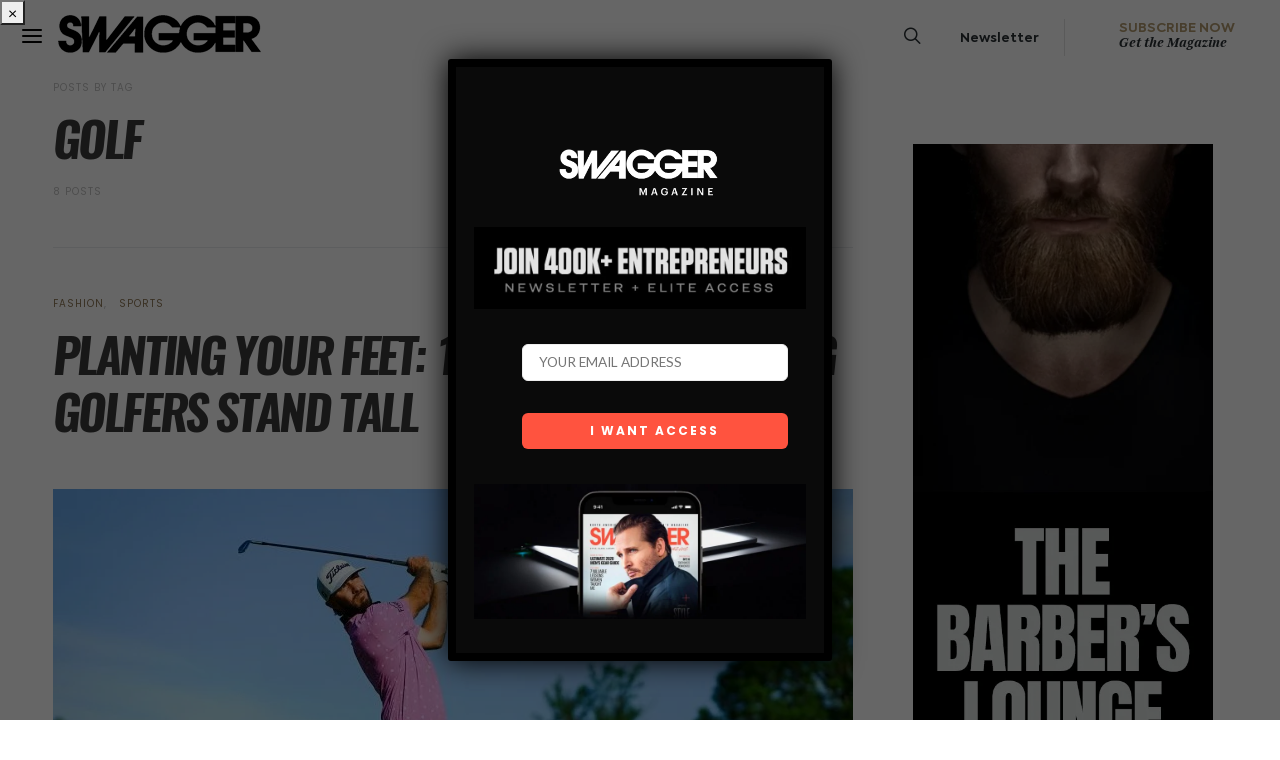

--- FILE ---
content_type: text/html; charset=UTF-8
request_url: https://www.swaggermagazine.com/tag/golf/
body_size: 37041
content:
<!DOCTYPE html>
<html lang="en-US">
<head>
	<meta charset="UTF-8">
	<meta name="viewport" content="width=device-width, initial-scale=1">
	<link rel="profile" href="http://gmpg.org/xfn/11">
		<style id="kirki-css-vars">:root{}</style><meta name='robots' content='max-image-preview:large' />

	<!-- This site is optimized with the Yoast SEO plugin v15.2.1 - https://yoast.com/wordpress/plugins/seo/ -->
	<title>Golf Archives - SWAGGER Magazine</title>
	<meta name="robots" content="index, follow, max-snippet:-1, max-image-preview:large, max-video-preview:-1" />
	<link rel="canonical" href="https://www.swaggermagazine.com/tag/golf/" />
	<meta property="og:locale" content="en_US" />
	<meta property="og:type" content="article" />
	<meta property="og:title" content="Golf Archives - SWAGGER Magazine" />
	<meta property="og:url" content="https://www.swaggermagazine.com/tag/golf/" />
	<meta property="og:site_name" content="SWAGGER Magazine" />
	<meta property="og:image" content="https://www.swaggermagazine.com/home/wp-content/uploads/2020/05/swaggersocialimage.jpg" />
	<meta property="og:image:width" content="500" />
	<meta property="og:image:height" content="353" />
	<meta name="twitter:card" content="summary" />
	<script type="application/ld+json" class="yoast-schema-graph">{"@context":"https://schema.org","@graph":[{"@type":"WebSite","@id":"https://www.swaggermagazine.com/#website","url":"https://www.swaggermagazine.com/","name":"SWAGGER Magazine","description":"North America&#039;s Premiere Modern Men&#039;s Lifestyle Magazine","potentialAction":[{"@type":"SearchAction","target":"https://www.swaggermagazine.com/?s={search_term_string}","query-input":"required name=search_term_string"}],"inLanguage":"en-US"},{"@type":"CollectionPage","@id":"https://www.swaggermagazine.com/tag/golf/#webpage","url":"https://www.swaggermagazine.com/tag/golf/","name":"Golf Archives - SWAGGER Magazine","isPartOf":{"@id":"https://www.swaggermagazine.com/#website"},"inLanguage":"en-US","potentialAction":[{"@type":"ReadAction","target":["https://www.swaggermagazine.com/tag/golf/"]}]}]}</script>
	<!-- / Yoast SEO plugin. -->


<link rel='dns-prefetch' href='//s.w.org' />
<link rel="alternate" type="application/rss+xml" title="SWAGGER Magazine &raquo; Feed" href="https://www.swaggermagazine.com/feed/" />
<link rel="alternate" type="application/rss+xml" title="SWAGGER Magazine &raquo; Comments Feed" href="https://www.swaggermagazine.com/comments/feed/" />
<link rel="alternate" type="application/rss+xml" title="SWAGGER Magazine &raquo; Golf Tag Feed" href="https://www.swaggermagazine.com/tag/golf/feed/" />
		<script type="text/javascript">
			window._wpemojiSettings = {"baseUrl":"https:\/\/s.w.org\/images\/core\/emoji\/13.1.0\/72x72\/","ext":".png","svgUrl":"https:\/\/s.w.org\/images\/core\/emoji\/13.1.0\/svg\/","svgExt":".svg","source":{"wpemoji":"https:\/\/www.swaggermagazine.com\/home\/wp-includes\/js\/wp-emoji.js?ver=5.8.12","twemoji":"https:\/\/www.swaggermagazine.com\/home\/wp-includes\/js\/twemoji.js?ver=5.8.12"}};
			/**
 * @output wp-includes/js/wp-emoji-loader.js
 */

( function( window, document, settings ) {
	var src, ready, ii, tests;

	// Create a canvas element for testing native browser support of emoji.
	var canvas = document.createElement( 'canvas' );
	var context = canvas.getContext && canvas.getContext( '2d' );

	/**
	 * Checks if two sets of Emoji characters render the same visually.
	 *
	 * @since 4.9.0
	 *
	 * @private
	 *
	 * @param {number[]} set1 Set of Emoji character codes.
	 * @param {number[]} set2 Set of Emoji character codes.
	 *
	 * @return {boolean} True if the two sets render the same.
	 */
	function emojiSetsRenderIdentically( set1, set2 ) {
		var stringFromCharCode = String.fromCharCode;

		// Cleanup from previous test.
		context.clearRect( 0, 0, canvas.width, canvas.height );
		context.fillText( stringFromCharCode.apply( this, set1 ), 0, 0 );
		var rendered1 = canvas.toDataURL();

		// Cleanup from previous test.
		context.clearRect( 0, 0, canvas.width, canvas.height );
		context.fillText( stringFromCharCode.apply( this, set2 ), 0, 0 );
		var rendered2 = canvas.toDataURL();

		return rendered1 === rendered2;
	}

	/**
	 * Detects if the browser supports rendering emoji or flag emoji.
	 *
	 * Flag emoji are a single glyph made of two characters, so some browsers
	 * (notably, Firefox OS X) don't support them.
	 *
	 * @since 4.2.0
	 *
	 * @private
	 *
	 * @param {string} type Whether to test for support of "flag" or "emoji".
	 *
	 * @return {boolean} True if the browser can render emoji, false if it cannot.
	 */
	function browserSupportsEmoji( type ) {
		var isIdentical;

		if ( ! context || ! context.fillText ) {
			return false;
		}

		/*
		 * Chrome on OS X added native emoji rendering in M41. Unfortunately,
		 * it doesn't work when the font is bolder than 500 weight. So, we
		 * check for bold rendering support to avoid invisible emoji in Chrome.
		 */
		context.textBaseline = 'top';
		context.font = '600 32px Arial';

		switch ( type ) {
			case 'flag':
				/*
				 * Test for Transgender flag compatibility. This flag is shortlisted for the Emoji 13 spec,
				 * but has landed in Twemoji early, so we can add support for it, too.
				 *
				 * To test for support, we try to render it, and compare the rendering to how it would look if
				 * the browser doesn't render it correctly (white flag emoji + transgender symbol).
				 */
				isIdentical = emojiSetsRenderIdentically(
					[ 0x1F3F3, 0xFE0F, 0x200D, 0x26A7, 0xFE0F ],
					[ 0x1F3F3, 0xFE0F, 0x200B, 0x26A7, 0xFE0F ]
				);

				if ( isIdentical ) {
					return false;
				}

				/*
				 * Test for UN flag compatibility. This is the least supported of the letter locale flags,
				 * so gives us an easy test for full support.
				 *
				 * To test for support, we try to render it, and compare the rendering to how it would look if
				 * the browser doesn't render it correctly ([U] + [N]).
				 */
				isIdentical = emojiSetsRenderIdentically(
					[ 0xD83C, 0xDDFA, 0xD83C, 0xDDF3 ],
					[ 0xD83C, 0xDDFA, 0x200B, 0xD83C, 0xDDF3 ]
				);

				if ( isIdentical ) {
					return false;
				}

				/*
				 * Test for English flag compatibility. England is a country in the United Kingdom, it
				 * does not have a two letter locale code but rather an five letter sub-division code.
				 *
				 * To test for support, we try to render it, and compare the rendering to how it would look if
				 * the browser doesn't render it correctly (black flag emoji + [G] + [B] + [E] + [N] + [G]).
				 */
				isIdentical = emojiSetsRenderIdentically(
					[ 0xD83C, 0xDFF4, 0xDB40, 0xDC67, 0xDB40, 0xDC62, 0xDB40, 0xDC65, 0xDB40, 0xDC6E, 0xDB40, 0xDC67, 0xDB40, 0xDC7F ],
					[ 0xD83C, 0xDFF4, 0x200B, 0xDB40, 0xDC67, 0x200B, 0xDB40, 0xDC62, 0x200B, 0xDB40, 0xDC65, 0x200B, 0xDB40, 0xDC6E, 0x200B, 0xDB40, 0xDC67, 0x200B, 0xDB40, 0xDC7F ]
				);

				return ! isIdentical;
			case 'emoji':
				/*
				 * Burning Love: Just a hunk, a hunk of burnin' love.
				 *
				 *  To test for Emoji 13.1 support, try to render a new emoji: Heart on Fire!
				 *
				 * The Heart on Fire emoji is a ZWJ sequence combining ❤️ Red Heart, a Zero Width Joiner and 🔥 Fire.
				 *
				 * 0x2764, 0xfe0f == Red Heart emoji.
				 * 0x200D == Zero-Width Joiner (ZWJ) that links the two code points for the new emoji or
				 * 0x200B == Zero-Width Space (ZWS) that is rendered for clients not supporting the new emoji.
				 * 0xD83D, 0xDD25 == Fire.
				 *
				 * When updating this test for future Emoji releases, ensure that individual emoji that make up the
				 * sequence come from older emoji standards.
				 */
				isIdentical = emojiSetsRenderIdentically(
					[0x2764, 0xfe0f, 0x200D, 0xD83D, 0xDD25],
					[0x2764, 0xfe0f, 0x200B, 0xD83D, 0xDD25]
				);

				return ! isIdentical;
		}

		return false;
	}

	/**
	 * Adds a script to the head of the document.
	 *
	 * @ignore
	 *
	 * @since 4.2.0
	 *
	 * @param {Object} src The url where the script is located.
	 * @return {void}
	 */
	function addScript( src ) {
		var script = document.createElement( 'script' );

		script.src = src;
		script.defer = script.type = 'text/javascript';
		document.getElementsByTagName( 'head' )[0].appendChild( script );
	}

	tests = Array( 'flag', 'emoji' );

	settings.supports = {
		everything: true,
		everythingExceptFlag: true
	};

	/*
	 * Tests the browser support for flag emojis and other emojis, and adjusts the
	 * support settings accordingly.
	 */
	for( ii = 0; ii < tests.length; ii++ ) {
		settings.supports[ tests[ ii ] ] = browserSupportsEmoji( tests[ ii ] );

		settings.supports.everything = settings.supports.everything && settings.supports[ tests[ ii ] ];

		if ( 'flag' !== tests[ ii ] ) {
			settings.supports.everythingExceptFlag = settings.supports.everythingExceptFlag && settings.supports[ tests[ ii ] ];
		}
	}

	settings.supports.everythingExceptFlag = settings.supports.everythingExceptFlag && ! settings.supports.flag;

	// Sets DOMReady to false and assigns a ready function to settings.
	settings.DOMReady = false;
	settings.readyCallback = function() {
		settings.DOMReady = true;
	};

	// When the browser can not render everything we need to load a polyfill.
	if ( ! settings.supports.everything ) {
		ready = function() {
			settings.readyCallback();
		};

		/*
		 * Cross-browser version of adding a dom ready event.
		 */
		if ( document.addEventListener ) {
			document.addEventListener( 'DOMContentLoaded', ready, false );
			window.addEventListener( 'load', ready, false );
		} else {
			window.attachEvent( 'onload', ready );
			document.attachEvent( 'onreadystatechange', function() {
				if ( 'complete' === document.readyState ) {
					settings.readyCallback();
				}
			} );
		}

		src = settings.source || {};

		if ( src.concatemoji ) {
			addScript( src.concatemoji );
		} else if ( src.wpemoji && src.twemoji ) {
			addScript( src.twemoji );
			addScript( src.wpemoji );
		}
	}

} )( window, document, window._wpemojiSettings );
		</script>
		<style type="text/css">
img.wp-smiley,
img.emoji {
	display: inline !important;
	border: none !important;
	box-shadow: none !important;
	height: 1em !important;
	width: 1em !important;
	margin: 0 .07em !important;
	vertical-align: -0.1em !important;
	background: none !important;
	padding: 0 !important;
}
</style>
	<link rel='stylesheet' id='flick-css'  href='https://www.swaggermagazine.com/home/wp-content/plugins/mailchimp/css/flick/flick.css?ver=5.8.12' type='text/css' media='all' />
<link rel='stylesheet' id='mailchimpSF_main_css-css'  href='https://www.swaggermagazine.com/home/?mcsf_action=main_css&#038;ver=5.8.12' type='text/css' media='all' />
<!--[if IE]>
<link rel='stylesheet' id='mailchimpSF_ie_css-css'  href='https://www.swaggermagazine.com/home/wp-content/plugins/mailchimp/css/ie.css?ver=5.8.12' type='text/css' media='all' />
<![endif]-->
<link rel='stylesheet' id='wp-block-library-css'  href='https://www.swaggermagazine.com/home/wp-includes/css/dist/block-library/style.css?ver=5.8.12' type='text/css' media='all' />
<link rel='stylesheet' id='wc-block-vendors-style-css'  href='https://www.swaggermagazine.com/home/wp-content/plugins/woocommerce/packages/woocommerce-blocks/build/vendors-style.css?ver=1646930964' type='text/css' media='all' />
<link rel='stylesheet' id='wc-block-style-css'  href='https://www.swaggermagazine.com/home/wp-content/plugins/woocommerce/packages/woocommerce-blocks/build/style.css?ver=1646930964' type='text/css' media='all' />
<link rel='stylesheet' id='contact-form-7-bootstrap-style-css'  href='https://www.swaggermagazine.com/home/wp-content/plugins/bootstrap-for-contact-form-7/assets/dist/css/style.css?ver=5.8.12' type='text/css' media='all' />
<link rel='stylesheet' id='plyr-css-css'  href='https://www.swaggermagazine.com/home/wp-content/plugins/easy-video-player.notused/lib/plyr.css?ver=5.8.12' type='text/css' media='all' />
<link rel='stylesheet' id='dashicons-css'  href='https://www.swaggermagazine.com/home/wp-includes/css/dashicons.css?ver=5.8.12' type='text/css' media='all' />
<style id='pclpc-style-inline-css' type='text/css'>
.pclite-wrap{position:relative;margin:0 0 32px}
.pclite-track{display:flex;gap:24px;overflow-x:auto;scroll-snap-type:none;scroll-behavior:smooth;padding:10px 0px 20px;scrollbar-gutter:stable both-edges}
.pclite-track::-webkit-scrollbar{height:10px}
.pclite-track::-webkit-scrollbar-thumb{background:#bdbdbd;border-radius:10px}
.pclite-track:after{content:"";flex:0 0 24px}
.pclite-item{flex:0 0 auto;width:231px;overflow:hidden;background:#ffffff00;}
.pclite-thumb{aspect-ratio:3/4;background:#f5f5f5;display:block;width:100%;object-fit:cover}
.pclite-body{padding:0px 0px 18px;text-align:center}
.pclite-title{font:600 16px/1.25 system-ui,-apple-system,Segoe UI,Roboto,Arial;margin:0 0 6px}
.pclite-excerpt{font:400 14px/1.5 system-ui,-apple-system,Segoe UI,Roboto,Arial;color:#444;margin:0 0 10px}
.pclite-meta{font:12px/1.4 system-ui,-apple-system,Segoe UI,Roboto,Arial;color:#777}
.pclite-variant-mag .pclite-title,.pclite-variant-mag .pclite-excerpt,.pclite-variant-mag .pclite-meta{display:none}
.pclite-btn{display:inline-block;padding:14px 22px;background:#2f2f2f;color:#fff;text-decoration:none;font:600 13px/1 system-ui,-apple-system,Segoe UI,Roboto,Arial;letter-spacing:.08em;text-transform:uppercase;border: 2px solid}
.pclite-btn:focus,.pclite-btn:hover{    background: #fff;
    border: 2px solid;}
	
.pclite-arrow{position:absolute;top:50%;transform:translateY(-50%);border:none;background:#111;color:#fff;width:38px;height:38px;border-radius:999px;display:grid;place-items:center;cursor:pointer;opacity:0;transition:opacity .18s,transform .18s;z-index:2}
.pclite-wrap:hover .pclite-arrow,.pclite-wrap:focus-within .pclite-arrow{opacity:.92}
.pclite-arrow:hover{opacity:1;transform:translateY(-50%) scale(1.03)}
.pclite-prev{left:6px}
.pclite-next{right:6px}
@media (hover:none){.pclite-arrow{display:none}}
.pclite-wrap[data-arrows="hide"] .pclite-arrow{display:none}
.pclite-wrap[data-arrows="show"] .pclite-arrow{opacity:.92}




/* === Admin Builder Table Layout (20/80 split) === */
.pclite-form {
  max-width: 1100px;
  margin: 16px 0;
}

/* parent behaves like a table */
.pclite-grid {
  display: table;
  width: 100%;
  border-collapse: collapse;
  background: #fff;
  border: 1px solid #dcdcde;
  border-radius: 8px;
  overflow: hidden;
}

/* every label = table-row */
.pclite-grid > label,
.pcl_meta_box .pclite-grid > label {
  display: table-row;
}

/* pseudo-cells inside label */
.pclite-grid > label > * {
  display: table-cell;
  vertical-align: middle;
  padding: 10px 14px;
  border-bottom: 1px solid #e8e8e8;
}

/* left column (label text) */
.pclite-grid > label {
  font-size: 13px;
  color: #1d2327;
}

/* label text (first child text node behaves like header) */
.pclite-grid > label::before {
  content: attr(data-label);
}

/* but since HTML doesn’t have data-label, use nth-child trick */
.pclite-grid > label:first-child > select,
.pclite-grid > label:first-child > input {
  width: 100%;
}

/* define column widths */
.pclite-grid > label > :first-child {
  width: 20%;
  font-weight: 500;
  color: #23282d;
  white-space: nowrap;
}
.pclite-grid > label > :nth-child(2),
.pclite-grid > label > select,
.pclite-grid > label > input {
  width: 80%;
}

/* text inputs, selects full width */
.pclite-grid input[type="text"],
.pclite-grid input[type="number"],
.pclite-grid select {
  width: 100%;
  box-sizing: border-box;
}

/* zebra rows */
.pclite-grid > label:nth-of-type(odd) {
  background: #fafafa;
}

/* Meta mapping inner grid */
.pcl_meta_box .pclite-grid {
  border: 1px solid #e3e3e3;
  border-radius: 6px;
  margin-top: 8px;
}

/* Generated Shortcode field styling */
#pcl_prev {
  width: 100%;
  font-family: ui-monospace, Menlo, Consolas, monospace;
  font-size: 13px;
  background: #0b0b0c;
  color: #b7f5b0;
  border: 1px solid #222;
  border-radius: 6px;
  padding: 10px 12px;
  margin-top: 12px;
}

/* description text */
.pclite-form .description {
  color: #666;
  font-size: 12.5px;
  margin-top: 6px;
}

/* responsive: stack vertically */
@media (max-width: 900px) {
  .pclite-grid { display: block; }
  .pclite-grid > label { display: block; padding: 8px 12px; }
  .pclite-grid > label > * { display: block; width: 100% !important; }
}


</style>
<link rel='stylesheet' id='wpb-wl-fancybox-css'  href='https://www.swaggermagazine.com/home/wp-content/plugins/woocommerce-lightbox/assets/css/jquery.fancybox.min.css?ver=5.8.12' type='text/css' media='all' />
<link rel='stylesheet' id='wpb-wl-magnific-popup-css'  href='https://www.swaggermagazine.com/home/wp-content/plugins/woocommerce-lightbox/assets/css/magnific-popup.css?ver=1.0' type='text/css' media='all' />
<link rel='stylesheet' id='wpb-wl-main-css'  href='https://www.swaggermagazine.com/home/wp-content/plugins/woocommerce-lightbox/assets/css/main.css?ver=1.0' type='text/css' media='all' />
<link rel='stylesheet' id='woocommerce-layout-css'  href='https://www.swaggermagazine.com/home/wp-content/plugins/woocommerce/assets/css/woocommerce-layout.css?ver=4.7.4' type='text/css' media='all' />
<link rel='stylesheet' id='woocommerce-smallscreen-css'  href='https://www.swaggermagazine.com/home/wp-content/plugins/woocommerce/assets/css/woocommerce-smallscreen.css?ver=4.7.4' type='text/css' media='only screen and (max-width: 768px)' />
<link rel='stylesheet' id='woocommerce-general-css'  href='https://www.swaggermagazine.com/home/wp-content/plugins/woocommerce/assets/css/woocommerce.css?ver=4.7.4' type='text/css' media='all' />
<style id='woocommerce-inline-inline-css' type='text/css'>
.woocommerce form .form-row .required { visibility: visible; }
</style>
<link rel='stylesheet' id='csco-vendors-css'  href='https://www.swaggermagazine.com/home/wp-content/themes/authentic/css/vendors.min.css?ver=5.8.12' type='text/css' media='all' />
<link rel='stylesheet' id='csco-style-css'  href='https://www.swaggermagazine.com/home/wp-content/themes/authentic/style.css?ver=5.8.12' type='text/css' media='all' />
<link rel='stylesheet' id='csco_css_wc-css'  href='https://www.swaggermagazine.com/home/wp-content/themes/authentic/css/woocommerce.css?ver=5.8.12' type='text/css' media='all' />
<link rel='stylesheet' id='popup-maker-site-css'  href='https://www.swaggermagazine.com/home/wp-content/plugins/popup-maker/assets/css/pum-site.css?ver=1.16.10' type='text/css' media='all' />
<style id='popup-maker-site-inline-css' type='text/css'>
/* Popup Google Fonts */
@import url('//fonts.googleapis.com/css?family=Montserrat:100');

/* Popup Theme 44025: Light Box */
.pum-theme-44025, .pum-theme-lightbox { background-color: rgba( 0, 0, 0, 0.60 ) } 
.pum-theme-44025 .pum-container, .pum-theme-lightbox .pum-container { padding: 18px; border-radius: 3px; border: 8px solid #000000; box-shadow: 0px 0px 30px 0px rgba( 2, 2, 2, 1.00 ); background-color: rgba( 10, 10, 10, 1.00 ) } 
.pum-theme-44025 .pum-title, .pum-theme-lightbox .pum-title { color: #ffffff; text-align: left; text-shadow: 0px 0px 0px rgba( 2, 2, 2, 0.23 ); font-family: inherit; font-weight: 100; font-size: 32px; line-height: 36px } 
.pum-theme-44025 .pum-content, .pum-theme-lightbox .pum-content { color: #c9c9c9; font-family: inherit; font-weight: 100 } 
.pum-theme-44025 .pum-content + .pum-close, .pum-theme-lightbox .pum-content + .pum-close { position: absolute; height: 30px; width: 21px; left: auto; right: -7px; bottom: auto; top: -7px; padding: 0px; color: #ffffff; font-family: Arial; font-weight: 100; font-size: 24px; line-height: 24px; border: 2px none #ffffff; border-radius: 26px; box-shadow: 0px 0px 15px 1px rgba( 2, 2, 2, 0.75 ); text-shadow: 0px 0px 0px rgba( 0, 0, 0, 0.23 ); background-color: rgba( 0, 0, 0, 1.00 ) } 

/* Popup Theme 44027: Hello Box */
.pum-theme-44027, .pum-theme-hello-box { background-color: rgba( 0, 0, 0, 0.75 ) } 
.pum-theme-44027 .pum-container, .pum-theme-hello-box .pum-container { padding: 30px; border-radius: 80px; border: 14px solid #81d742; box-shadow: 0px 0px 0px 0px rgba( 2, 2, 2, 0.00 ); background-color: rgba( 255, 255, 255, 1.00 ) } 
.pum-theme-44027 .pum-title, .pum-theme-hello-box .pum-title { color: #2d2d2d; text-align: left; text-shadow: 0px 0px 0px rgba( 2, 2, 2, 0.23 ); font-family: Montserrat; font-weight: 100; font-size: 32px; line-height: 36px } 
.pum-theme-44027 .pum-content, .pum-theme-hello-box .pum-content { color: #2d2d2d; font-family: inherit; font-weight: 100 } 
.pum-theme-44027 .pum-content + .pum-close, .pum-theme-hello-box .pum-content + .pum-close { position: absolute; height: auto; width: auto; left: auto; right: -30px; bottom: auto; top: -30px; padding: 0px; color: #2d2d2d; font-family: Times New Roman; font-weight: 100; font-size: 32px; line-height: 28px; border: 1px none #ffffff; border-radius: 28px; box-shadow: 0px 0px 0px 0px rgba( 2, 2, 2, 0.23 ); text-shadow: 0px 0px 0px rgba( 0, 0, 0, 0.23 ); background-color: rgba( 255, 255, 255, 1.00 ) } 

/* Popup Theme 44028: Cutting Edge */
.pum-theme-44028, .pum-theme-cutting-edge { background-color: rgba( 0, 0, 0, 0.50 ) } 
.pum-theme-44028 .pum-container, .pum-theme-cutting-edge .pum-container { padding: 18px; border-radius: 0px; border: 1px none #000000; box-shadow: 0px 10px 25px 0px rgba( 2, 2, 2, 0.50 ); background-color: rgba( 30, 115, 190, 1.00 ) } 
.pum-theme-44028 .pum-title, .pum-theme-cutting-edge .pum-title { color: #ffffff; text-align: left; text-shadow: 0px 0px 0px rgba( 2, 2, 2, 0.23 ); font-family: Sans-Serif; font-weight: 100; font-size: 26px; line-height: 28px } 
.pum-theme-44028 .pum-content, .pum-theme-cutting-edge .pum-content { color: #ffffff; font-family: inherit; font-weight: 100 } 
.pum-theme-44028 .pum-content + .pum-close, .pum-theme-cutting-edge .pum-content + .pum-close { position: absolute; height: 24px; width: 24px; left: auto; right: 0px; bottom: auto; top: 0px; padding: 0px; color: #1e73be; font-family: Times New Roman; font-weight: 100; font-size: 32px; line-height: 24px; border: 1px none #ffffff; border-radius: 0px; box-shadow: -1px 1px 1px 0px rgba( 2, 2, 2, 0.10 ); text-shadow: -1px 1px 1px rgba( 0, 0, 0, 0.10 ); background-color: rgba( 238, 238, 34, 1.00 ) } 

/* Popup Theme 44029: Framed Border */
.pum-theme-44029, .pum-theme-framed-border { background-color: rgba( 255, 255, 255, 0.50 ) } 
.pum-theme-44029 .pum-container, .pum-theme-framed-border .pum-container { padding: 18px; border-radius: 0px; border: 20px outset #dd3333; box-shadow: 1px 1px 3px 0px rgba( 2, 2, 2, 0.97 ) inset; background-color: rgba( 255, 251, 239, 1.00 ) } 
.pum-theme-44029 .pum-title, .pum-theme-framed-border .pum-title { color: #000000; text-align: left; text-shadow: 0px 0px 0px rgba( 2, 2, 2, 0.23 ); font-family: inherit; font-weight: 100; font-size: 32px; line-height: 36px } 
.pum-theme-44029 .pum-content, .pum-theme-framed-border .pum-content { color: #2d2d2d; font-family: inherit; font-weight: 100 } 
.pum-theme-44029 .pum-content + .pum-close, .pum-theme-framed-border .pum-content + .pum-close { position: absolute; height: 20px; width: 20px; left: auto; right: -20px; bottom: auto; top: -20px; padding: 0px; color: #ffffff; font-family: Tahoma; font-weight: 700; font-size: 16px; line-height: 18px; border: 1px none #ffffff; border-radius: 0px; box-shadow: 0px 0px 0px 0px rgba( 2, 2, 2, 0.23 ); text-shadow: 0px 0px 0px rgba( 0, 0, 0, 0.23 ); background-color: rgba( 0, 0, 0, 0.55 ) } 

/* Popup Theme 44030: Floating Bar - Soft Blue */
.pum-theme-44030, .pum-theme-floating-bar { background-color: rgba( 255, 255, 255, 0.00 ) } 
.pum-theme-44030 .pum-container, .pum-theme-floating-bar .pum-container { padding: 8px; border-radius: 0px; border: 1px none #000000; box-shadow: 1px 1px 3px 0px rgba( 2, 2, 2, 0.23 ); background-color: rgba( 238, 246, 252, 1.00 ) } 
.pum-theme-44030 .pum-title, .pum-theme-floating-bar .pum-title { color: #505050; text-align: left; text-shadow: 0px 0px 0px rgba( 2, 2, 2, 0.23 ); font-family: inherit; font-weight: 400; font-size: 32px; line-height: 36px } 
.pum-theme-44030 .pum-content, .pum-theme-floating-bar .pum-content { color: #505050; font-family: inherit; font-weight: 400 } 
.pum-theme-44030 .pum-content + .pum-close, .pum-theme-floating-bar .pum-content + .pum-close { position: absolute; height: 18px; width: 18px; left: auto; right: 5px; bottom: auto; top: 50%; padding: 0px; color: #505050; font-family: Sans-Serif; font-weight: 700; font-size: 15px; line-height: 18px; border: 1px solid #505050; border-radius: 15px; box-shadow: 0px 0px 0px 0px rgba( 2, 2, 2, 0.00 ); text-shadow: 0px 0px 0px rgba( 0, 0, 0, 0.00 ); background-color: rgba( 255, 255, 255, 0.00 ); transform: translate(0, -50%) } 

/* Popup Theme 44031: Content Only - For use with page builders or block editor */
.pum-theme-44031, .pum-theme-content-only { background-color: rgba( 0, 0, 0, 0.70 ) } 
.pum-theme-44031 .pum-container, .pum-theme-content-only .pum-container { padding: 0px; border-radius: 0px; border: 1px none #000000; box-shadow: 0px 0px 0px 0px rgba( 2, 2, 2, 0.00 ) } 
.pum-theme-44031 .pum-title, .pum-theme-content-only .pum-title { color: #000000; text-align: left; text-shadow: 0px 0px 0px rgba( 2, 2, 2, 0.23 ); font-family: inherit; font-weight: 400; font-size: 32px; line-height: 36px } 
.pum-theme-44031 .pum-content, .pum-theme-content-only .pum-content { color: #8c8c8c; font-family: inherit; font-weight: 400 } 
.pum-theme-44031 .pum-content + .pum-close, .pum-theme-content-only .pum-content + .pum-close { position: absolute; height: 18px; width: 18px; left: auto; right: 7px; bottom: auto; top: 7px; padding: 0px; color: #000000; font-family: inherit; font-weight: 700; font-size: 20px; line-height: 20px; border: 1px none #ffffff; border-radius: 15px; box-shadow: 0px 0px 0px 0px rgba( 2, 2, 2, 0.00 ); text-shadow: 0px 0px 0px rgba( 0, 0, 0, 0.00 ); background-color: rgba( 255, 255, 255, 0.00 ) } 

/* Popup Theme 44024: Default Theme */
.pum-theme-44024, .pum-theme-default-theme { background-color: rgba( 255, 255, 255, 1.00 ) } 
.pum-theme-44024 .pum-container, .pum-theme-default-theme .pum-container { padding: 18px; border-radius: 0px; border: 1px none #000000; box-shadow: 1px 1px 3px 0px rgba( 2, 2, 2, 0.23 ); background-color: rgba( 249, 249, 249, 1.00 ) } 
.pum-theme-44024 .pum-title, .pum-theme-default-theme .pum-title { color: #000000; text-align: left; text-shadow: 0px 0px 0px rgba( 2, 2, 2, 0.23 ); font-family: inherit; font-weight: 400; font-size: 32px; font-style: normal; line-height: 36px } 
.pum-theme-44024 .pum-content, .pum-theme-default-theme .pum-content { color: #8c8c8c; font-family: inherit; font-weight: 400; font-style: inherit } 
.pum-theme-44024 .pum-content + .pum-close, .pum-theme-default-theme .pum-content + .pum-close { position: absolute; height: auto; width: auto; left: auto; right: 0px; bottom: auto; top: 0px; padding: 8px; color: #ffffff; font-family: inherit; font-weight: 400; font-size: 12px; font-style: inherit; line-height: 36px; border: 1px none #ffffff; border-radius: 0px; box-shadow: 1px 1px 3px 0px rgba( 2, 2, 2, 0.23 ); text-shadow: 0px 0px 0px rgba( 0, 0, 0, 0.23 ); background-color: rgba( 0, 183, 205, 1.00 ) } 

/* Popup Theme 44026: Enterprise Blue */
.pum-theme-44026, .pum-theme-enterprise-blue { background-color: rgba( 0, 0, 0, 0.70 ) } 
.pum-theme-44026 .pum-container, .pum-theme-enterprise-blue .pum-container { padding: 28px; border-radius: 5px; border: 1px none #000000; box-shadow: 0px 10px 25px 4px rgba( 2, 2, 2, 0.50 ); background-color: rgba( 255, 255, 255, 1.00 ) } 
.pum-theme-44026 .pum-title, .pum-theme-enterprise-blue .pum-title { color: #315b7c; text-align: left; text-shadow: 0px 0px 0px rgba( 2, 2, 2, 0.23 ); font-family: inherit; font-weight: 100; font-size: 34px; line-height: 36px } 
.pum-theme-44026 .pum-content, .pum-theme-enterprise-blue .pum-content { color: #2d2d2d; font-family: inherit; font-weight: 100 } 
.pum-theme-44026 .pum-content + .pum-close, .pum-theme-enterprise-blue .pum-content + .pum-close { position: absolute; height: 28px; width: 28px; left: auto; right: 8px; bottom: auto; top: 8px; padding: 4px; color: #ffffff; font-family: Times New Roman; font-weight: 100; font-size: 20px; line-height: 20px; border: 1px none #ffffff; border-radius: 42px; box-shadow: 0px 0px 0px 0px rgba( 2, 2, 2, 0.23 ); text-shadow: 0px 0px 0px rgba( 0, 0, 0, 0.23 ); background-color: rgba( 49, 91, 124, 1.00 ) } 

#pum-44066 {z-index: 1999999999}
#pum-44032 {z-index: 1999999999}

</style>
<link rel='stylesheet' id='addtoany-css'  href='https://www.swaggermagazine.com/home/wp-content/plugins/add-to-any/addtoany.min.css?ver=1.15' type='text/css' media='all' />
<link rel='stylesheet' id='ubermenu-css'  href='https://www.swaggermagazine.com/home/wp-content/plugins/ubermenu/pro/assets/css/ubermenu.min.css?ver=3.6.1' type='text/css' media='all' />
<link rel='stylesheet' id='ubermenu-font-awesome-all-css'  href='https://www.swaggermagazine.com/home/wp-content/plugins/ubermenu/assets/fontawesome/css/all.min.css?ver=5.8.12' type='text/css' media='all' />
<link rel='stylesheet' id='csco_child_css-css'  href='https://www.swaggermagazine.com/home/wp-content/themes/authentic-child/style.css?ver=1.0.0' type='text/css' media='all' />
<link rel='stylesheet' id='kirki-styles-csco_theme_mod-css'  href='https://www.swaggermagazine.com/home/wp-content/themes/authentic/framework/includes/kirki/assets/css/kirki-styles.css?ver=3.0.33' type='text/css' media='all' />
<style id='kirki-styles-csco_theme_mod-inline-css' type='text/css'>
body, .offcanvas, #search, input[type=search], input[type=text], input[type=number], input[type=email], input[type=tel], input[type=password], textarea, .form-control, .card, .pagination-content{background-color:#FFFFFF;}.nav-tabs .nav-link.active, .nav-tabs .nav-item.show .nav-link, .woocommerce div.product .woocommerce-tabs ul.tabs li.active a{border-bottom-color:#FFFFFF;border-left-color:#EEEEEE;border-right-color:#EEEEEE;}.content .block-bg-dark, .dropcap-bg-inverse:first-letter, .dropcap-bg-dark:first-letter{color:#FFFFFF!important;}body, input[type=search], input[type=text], input[type=number], input[type=email], input[type=tel], input[type=password], textarea{color:#777777;}blockquote cite, label, .text-small, .comment-metadata, .logged-in-as, .post-categories, .post-count, .product-count, .post-meta, .content figcaption, .post-media figcaption, .post-tags, .sub-title, .tagcloud, .timestamp, #wp-calendar caption, .comment-metadata a, .comment-metadata, .bsa-wrap .bsa-count, .bsa-wrap .bsa-label, .bsb-default .bsb-count, .title-share, .btw-default .btw-tweet:before, .woocommerce ul.products li.product .price, .woocommerce .widget_price_filter .price_slider_amount, .woocommerce ul.cart_list li .reviewer, .woocommerce ul.product_list_widget li .reviewer, .woocommerce .woocommerce-result-count, .woocommerce .product_meta, .woocommerce div.product p.price del,.woocommerce div.product span.price del, .woocommerce .woocommerce-review-link, .woocommerce-review__published-date, .woocommerce table.shop_table th, .woocommerce table.shop_table_responsive tr td::before, .woocommerce-page table.shop_table_responsive tr td::before{color:#c1c1c1;}.owl-dot span{background-color:#c1c1c1;}a, #search .close, .btn-link, .bsa-wrap .bsa-count, .bsa-wrap .bsa-icon, .bsa-wrap .bsa-title, .bsb-default .bsb-link, .bsb-wrap .bsb-total .bsb-label, .woocommerce ul.products li.product .price ins, .woocommerce .widget_layered_nav ul li.chosen a:before, .woocommerce div.product p.price, .woocommerce div.product span.price, .woocommerce .quantity-controls input, .woocommerce .woocommerce-review-link:hover, .nav-tabs .nav-link.active, .nav-tabs .nav-item.show .nav-link, .woocommerce div.product .woocommerce-tabs ul.tabs li a, .woocommerce p.stars a:hover, .woocommerce .order-total .amount{color:#3a3a3a;}.owl-dot.active span{background-color:#3a3a3a;}.woocommerce a.remove{color:#3a3a3a!important;}a:hover, .btn-link:hover, #search .close:hover, .woocommerce .widget_layered_nav ul li.chosen a:hover:before, .woocommerce p.stars a, .woocommerce .woocommerce-MyAccount-navigation-link.is-active a{color:#8f7856;}section.widget .widget-wrap, .form-control, input[type=search], input[type=text], input[type=number], input[type=email], input[type=tel], input[type=password], textarea, select, .card, .post-archive .archive-compact .post-masonry, .post-archive .archive-compact .post-grid, .post-archive .archive-compact.archive-masonry section.widget, .post-archive .archive-compact.archive-grid section.widget, .woocommerce .cart-collaterals .cart_totals, .woocommerce form.checkout_coupon, .woocommerce form.login, .woocommerce form.register, .select2-container--default .select2-selection--single, .select2-dropdown, .woocommerce form .form-row.woocommerce-validated .select2-container, .woocommerce form .form-row.woocommerce-validated input.input-text, .woocommerce form .form-row.woocommerce-validated select, .woocommerce table.woocommerce-checkout-review-order-table, #add_payment_method #payment, .woocommerce-cart #payment, .woocommerce-checkout #payment, #add_payment_method table.cart td.actions .coupon .input-text, .woocommerce-cart table.cart td.actions .coupon .input-text, .woocommerce-checkout table.cart td.actions .coupon .input-text, .woocommerce table.woocommerce-table--order-details, .woocommerce .woocommerce-MyAccount-navigation ul{border-color:#EEEEEE;}.header-enabled .navbar-primary:not(.navbar-stuck) .navbar, .navigation.comment-navigation, .site-main > article > .post-author, .post-main .post-author, .comment-body + .comment-respond, .comment-list + .comment-respond, .comment-list article, .comment-list .pingback, .comment-list .trackback, .section-tiles + .site-content .main-content, .section-carousel + .site-content > .container:before, .section-tiles + .site-content > .container:before, .post-standard:not(.post-featured) + .post-standard:not(.post-featured), .archive-first + .archive-list, .single .section-carousel, .widget_nav_menu .menu > .menu-item:not(:first-child), .widget_pages li:not(:first-child) a, .widget_meta li:not(:first-child) a, .widget_categories > ul > li:not(:first-child), .widget_archive > ul > li:not(:first-child), .widget_recent_comments li:not(:first-child), .widget_recent_entries li:not(:first-child), #wp-calendar tbody td, .single .navigation.pagination, .navigation.pagination + .post-tags, .fb-comments, .post-tags, .sidebar-offcanvas .widget + .widget, .page-header-simple .page-header + .post-archive, .section-carousel + .site-content > .container:before, .section-grid + .site-content > .container:before, .archive-pagination:not(:empty), .post-list:not(.post-featured) + .post-list:not(.post-featured), .woocommerce .widget_shopping_cart .total, .woocommerce.widget_shopping_cart .total, .widget_product_categories > ul > li:not(:first-child), .woocommerce .widget_layered_nav > ul > li:not(:first-child), .woocommerce .product_meta, .nav-tabs .nav-link.active, .nav-tabs .nav-item.show .nav-link, .woocommerce div.product .woocommerce-tabs ul.tabs li.active a, .woocommerce #review_form, .woocommerce table.shop_table td, #add_payment_method .cart-collaterals .cart_totals tr td, #add_payment_method .cart-collaterals .cart_totals tr th, .woocommerce-cart .cart-collaterals .cart_totals tr td, .woocommerce-cart .cart-collaterals .cart_totals tr th, .woocommerce-checkout .cart-collaterals .cart_totals tr td, .woocommerce-checkout .cart-collaterals .cart_totals tr th, .woocommerce table.shop_table tbody th, .woocommerce table.shop_table tfoot td, .woocommerce table.shop_table tfoot th{border-top-color:#EEEEEE;}.navbar-primary:not(.navbar-stuck) .navbar, .navbar-stuck, .topbar, .navbar-offcanvas, .navigation.comment-navigation, .bsc-separator, .nav-tabs, .woocommerce div.product .woocommerce-tabs ul.tabs{border-bottom-color:#EEEEEE;}.woocommerce .widget_price_filter .price_slider_wrapper .ui-widget-content, .nav-tabs .nav-link:not(.active):focus, .nav-tabs .nav-link:not(.active):hover{background-color:#EEEEEE;}.woocommerce .star-rating::before{color:#EEEEEE;}.site-main .bmc-wrap, .post-comments, .content .dropcap-bg:first-letter, .content .dropcap-bg-light:first-letter, .content .block-bg-default, .content .block-bg-light, .bsa-horizontal .bsa-link, .bsb-after-post.bsb-default .bsb-link, .bsb-before-post.bsb-default .bsb-link, .basic_mailchimp_widget, .btw-slider, div.quantity input, .woocommerce-error, .woocommerce-info, .woocommerce-message, .card-header, .progress, .woocommerce div.product .woocommerce-tabs ul.tabs li:not(.active) a:hover, .woocommerce table.shop_attributes tr:nth-child(even) td, .woocommerce table.shop_attributes tr:nth-child(even) th, .woocommerce .woocommerce-Reviews #comments, .woocommerce #review_form_wrapper, #add_payment_method #payment div.form-row, .woocommerce-cart #payment div.form-row, .woocommerce-checkout #payment div.form-row{background-color:#F8F8F8;}h1, h2, h3, h4, h5, h6, .comment .fn, #search input[type="search"], .woocommerce .widget_shopping_cart .total strong, .woocommerce.widget_shopping_cart .total strong, .woocommerce .widget_shopping_cart .total .amount, .woocommerce.widget_shopping_cart .total .amount, .woocommerce-review__author, .comment-reply-title, #ship-to-different-address > label{color:#3a3a3a;}#search input[type="search"]:-ms-input-placeholder{color:#3a3a3a;}#search input[type="search"]:-moz-placeholder{color:#3a3a3a;}#search input[type="search"]::-webkit-input-placeholder{color:#3a3a3a;}h1 a, h2 a, h3 a, h4 a, h5 a, h6 a, .comment .fn a{color:#3a3a3a;}h1 a:hover, h2 a:hover, h3 a:hover, h4 a:hover, h5 a:hover, h6 a:hover, .comment .fn a:hover{color:#cc9966;}.title-block{color:#cc9966;}.btn-primary, .post-number, .bsb-monochrome.bsb-before-post .bsb-link, .bsb-monochrome.bsb-after-post .bsb-link, .section-tiles .post-more .btn, .section-slider .post-more .btn, .post-pagination .post-more .btn, .woocommerce #respond input#submit, .woocommerce a.button, .woocommerce button.button, .woocommerce input.button, .woocommerce #respond input#submit.alt, .woocommerce a.button.alt, .woocommerce button.button.alt, .woocommerce input.button.alt, .woocommerce #respond input#submit.alt:hover, .woocommerce a.button.alt:hover, .woocommerce button.button.alt:hover, .woocommerce input.button.alt:hover, .woocommerce span.onsale, .header-cart .cart-quantity, .woocommerce.widget_product_search input[type=submit], .product-thumbnail .added_to_cart, .woocommerce a.remove:hover, .select2-container--default .select2-results__option--highlighted[aria-selected]{color:#ffffff;}.pin-it{color:#ffffff!important;}.btn-primary:hover, .btn-primary:active, .btn-primary:focus, .btn-primary:not([disabled]):not(.disabled).active, .btn-primary:not([disabled]):not(.disabled):active, .bsb-monochrome.bsb-before-post .bsb-link:hover, .bsb-monochrome.bsb-after-post .bsb-link:hover, .section-tiles .post-more .btn:hover, .section-slider .post-more .btn:hover, .post-pagination .post-more .btn:hover, .woocommerce #respond input#submit:hover, .woocommerce a.button:hover, .woocommerce button.button:hover, .woocommerce input.button:hover, .header-cart:hover .cart-quantity, .post-tags a:focus, .post-tags a:hover, .tagcloud a:focus, .tagcloud a:hover, .woocommerce.widget_product_search input[type=submit]:hover, .product-thumbnail .added_to_cart:hover{color:#FFFFFF;}.pin-it:hover{color:#FFFFFF!important;background-color:#000000!important;}.btn-primary, .post-number, .nav-pills .nav-link.active, .nav-pills .nav-link.active:focus, .nav-pills .nav-link.active:hover, .bsb-monochrome.bsb-before-post .bsb-link, .bsb-monochrome.bsb-after-post .bsb-link, .woocommerce #respond input#submit, .woocommerce a.button, .woocommerce button.button, .woocommerce input.button, .woocommerce span.onsale, .header-cart .cart-quantity, .woocommerce .widget_price_filter .ui-slider .ui-slider-handle, .woocommerce .widget_price_filter .ui-slider .ui-slider-range, .woocommerce.widget_product_search input[type=submit], .product-thumbnail .added_to_cart, .woocommerce #respond input#submit.alt, .woocommerce a.button.alt, .woocommerce button.button.alt, .woocommerce input.button.alt, .woocommerce a.remove:hover, .select2-container--default .select2-results__option--highlighted[aria-selected]{background-color:#8f7856;}.bg-primary, .pin-it{background-color:#8f7856!important;}.woocommerce .star-rating span::before{color:#8f7856;}.btn-primary:hover, .btn-primary:active, .btn-primary:focus, .btn-primary:not([disabled]):not(.disabled).active, .btn-primary:not([disabled]):not(.disabled):active, .bsb-monochrome.bsb-before-post .bsb-link:hover, .bsb-monochrome.bsb-after-post .bsb-link:hover, .woocommerce #respond input#submit:hover, .woocommerce a.button:hover, .woocommerce button.button:hover, .woocommerce input.button:hover, .header-cart:hover .cart-quantity, .post-tags a:focus, .post-tags a:hover, .tagcloud a:focus, .tagcloud a:hover, .woocommerce.widget_product_search input[type=submit]:hover, .product-thumbnail .added_to_cart:hover, .woocommerce #respond input#submit.alt:hover, .woocommerce a.button.alt:hover, .woocommerce button.button.alt:hover, .woocommerce input.button.alt:hover{background-color:#000000;}.btn-secondary, .woocommerce #respond input#submit.disabled, .woocommerce #respond input#submit:disabled, .woocommerce a.button.disabled, .woocommerce a.button:disabled, .woocommerce button.button.disabled, .woocommerce button.button:disabled, .woocommerce input.button.disabled, .woocommerce input.button:disabled, .woocommerce.widget_product_search input[type=submit].disabled, .woocommerce.widget_product_search input[type=submit]:disabled, .woocommerce .added_to_cart.disabled, .woocommerce .added_to_cart:disabled, .woocommerce #respond input#submit.alt.disabled, .woocommerce #respond input#submit.alt.disabled:hover, .woocommerce #respond input#submit.alt:disabled, .woocommerce #respond input#submit.alt:disabled:hover, .woocommerce #respond input#submit.alt:disabled[disabled], .woocommerce #respond input#submit.alt:disabled[disabled]:hover, .woocommerce a.button.alt.disabled, .woocommerce a.button.alt.disabled:hover, .woocommerce a.button.alt:disabled, .woocommerce a.button.alt:disabled:hover, .woocommerce a.button.alt:disabled[disabled], .woocommerce a.button.alt:disabled[disabled]:hover, .woocommerce button.button.alt.disabled, .woocommerce button.button.alt.disabled:hover, .woocommerce button.button.alt:disabled, .woocommerce button.button.alt:disabled:hover, .woocommerce button.button.alt:disabled[disabled], .woocommerce button.button.alt:disabled[disabled]:hover, .woocommerce input.button.alt.disabled, .woocommerce input.button.alt.disabled:hover, .woocommerce input.button.alt:disabled, .woocommerce input.button.alt:disabled:hover, .woocommerce input.button.alt:disabled[disabled], .woocommerce input.button.alt:disabled[disabled]:hover{color:#A0A0A0;background-color:#EEEEEE;}.btn-secondary:hover, .btn-secondary:active, .btn-secondary:focus{color:#000000;background-color:#F8F8F8;}.site-title{color:#000000;}.site-title:hover{color:#A0A0A0;}.site-description{color:#A0A0A0;}.navbar-primary{background-color:rgba(255,255,255,0.98);}.navbar-primary:not(.navbar-stuck) .navbar, .navbar-stuck{border-bottom-width:1px;border-bottom-style:solid;}.navbar-primary a, .navbar-primary button, .navbar-primary .navbar-nav > li > a{color:#0a0a0a;}.navbar-primary a:hover, .navbar-primary button:hover, .navbar-primary .navbar-nav > li > a:focus, .navbar-primary .navbar-nav > li > a:hover, .navbar-primary .navbar-nav > li.current-menu-parent > a, .navbar-primary .navbar-nav > li.current-nav-item > a{color:#8f7856;}.navbar-nav .sub-menu{background-color:#ffffff;border:1px #e8e8e8 solid;}.navbar-nav .sub-menu .sub-menu{margin-top:-1px;}.navbar-nav .sub-menu > li > a, .navbar-nav .sub-cats > li > a, .navbar-nav .menu-columns > .sub-menu > li > a:hover, .mega-menu-item .entry-title a{color:#666666;}.navbar-nav .sub-menu > li > a:hover, .navbar-nav .sub-menu > li > a:focus, .navbar-nav .sub-menu > li > a:active, .navbar-nav .sub-cats > li > a:hover, .navbar-nav .sub-cats > li > a:focus, .navbar-nav .sub-cats > li > a:active, .mega-menu-item .entry-title a:hover{color:#8f7856;}.navbar-nav .sub-menu .current-menu-item > a, .navbar-nav .sub-menu .current-menu-ancestor > a, .navbar-nav .sub-menu .current-menu-parent > a{color:#8f7856;}.navbar-primary .bsa-nav .bsa-icon{color:#8f7856;}.navbar-primary .bsa-nav .bsa-item .bsa-link:hover .bsa-icon{color:#000000;}.navbar-primary .bsa-nav .bsa-title, .navbar-primary .bsa-nav .bsa-count, .navbar-primary .bsa-nav .bsa-label{color:#A0A0A0;}.navbar-primary .bsa-nav .bsa-item .bsa-link:hover .bsa-title, .navbar-primary .bsa-nav .bsa-item .bsa-link:hover .bsa-count, .navbar-primary .bsa-nav .bsa-item .bsa-link:hover .bsa-label{color:#000000;}.topbar{border-bottom-width:1px;border-bottom-style:solid;}.topbar a, .topbar .navbar-nav > li > a, .topbar .bsa-nav .bsa-icon, .topbar .bsa-nav .bsa-label, .topbar .bsa-nav .bsa-title{color:#A0A0A0;}.topbar a:hover, .topbar .navbar-nav > li > a:focus, .topbar .navbar-nav > li > a:hover, .topbar .navbar-nav > li.current-menu-item > a, .topbar .bsa-nav .bsa-item .bsa-link:hover .bsa-icon, .topbar .bsa-nav .bsa-item .bsa-link:hover .bsa-title, .topbar .bsa-nav .bsa-count{color:#8f7856;}.topbar .bsa-nav .bsa-icon{color:#8f7856;}.topbar .bsa-nav .bsa-item .bsa-link:hover .bsa-icon{color:#000000;}.topbar .bsa-nav .bsa-title, .topbar .bsa-nav .bsa-count, .topbar .bsa-nav .bsa-label{color:#A0A0A0;}.topbar .bsa-nav .bsa-item .bsa-link:hover .bsa-title, .topbar .bsa-nav .bsa-item .bsa-link:hover .bsa-count, .topbar .bsa-nav .bsa-item .bsa-link:hover .bsa-label{color:#000000;}.offcanvas-header .navbar-brand, .offcanvas-header .navbar-toggle{color:#000000;}.offcanvas-header .navbar-brand:hover, .offcanvas-header .navbar-brand:focus, .offcanvas-header .navbar-toggle:hover, .offcanvas-header .navbar-toggle:focus{color:#A0A0A0;}.offcanvas-header .navbar{background-color:#FFFFFF;}.navbar-offcanvas{border-bottom-width:1px;border-bottom-style:solid;height:80px;}.content p{color:#A0A0A0;}.content p > a:not(.btn):not(.button), .content > ul a, .content > ol a, .taxonomy-description a{color:#8f7856;}.content p > a:not(.btn):not(.button):hover, .content > ul a:hover, .content > ol a:hover, .taxonomy-description a:hover{color:#A0A0A0;}.post-categories a{color:#8f7856;}.post-categories a:hover{color:#A0A0A0;}::selection{color:#FFFFFF;background:#8f7856;}::-moz-selection{color:#FFFFFF;background:#8f7856;}.content blockquote, .content blockquote p{color:#000000;}.content .dropcap:first-letter, .content .content-block, .content .lead{color:#000000;}.content .dropcap-bg-inverse:first-letter, .content .dropcap-bg-dark:first-letter, .content .block-border-top:before, .content .block-border-bottom:after, .content .block-bg-inverse, .content .block-bg-dark{background-color:#000000;}.content .dropcap-borders:first-letter, .content .block-border-all{border-color:#000000;}.content .dropcap-border-right:first-letter, .content .block-border-right{border-right-color:#000000;}.content .block-border-left{border-left-color:#000000;}.site-footer{background-color:#f7f7f7;color:#727272;}.site-footer .owl-dot span, .site-footer .widget_price_filter .ui-slider .ui-slider-handle{background-color:#727272;}.site-footer .title-widget{color:#0a0a0a;}.site-footer a, .site-footer #wp-calendar thead th, .site-footer .owl-dot.active span, .site-footer h2, .site-footer .bsa-wrap .bsa-count, .site-footer .bsa-wrap .bsa-icon, .site-footer .bsa-wrap .bsa-title, .woocommerce .site-footer .widget_shopping_cart .total strong, .site-footer .woocommerce.widget_shopping_cart .total strong, .woocommerce .site-footer .widget_shopping_cart .total .amount, .site-footer .woocommerce.widget_shopping_cart .total .amount, .woocommerce .site-footer .star-rating span::before{color:#3a3a3a;}.site-footer .owl-dot.active span{background-color:#3a3a3a;}.woocommerce .site-footer a.remove{color:#3a3a3a!important;}.site-footer a:hover, site-footer a:hover:active, .site-footer a:focus:active{color:#8f7856;}.site-footer #wp-calendar tfoot tr #prev + .pad:after, .site-footer #wp-calendar tbody td a, .sidebar-footer .basic_mailchimp_widget, .sidebar-footer .bsa-horizontal .bsa-link, .woocommerce .site-footer .widget_price_filter .ui-slider .ui-slider-range, .woocommerce .site-footer .widget_price_filter .price_slider_wrapper .ui-widget-content{background-color:#eaeaea;}.site-footer .widget, .site-footer .widget_nav_menu .menu > .menu-item:not(:first-child), .site-footer .widget_categories > ul > li:not(:first-child), .site-footer .widget_archive > ul > li:not(:first-child), .site-footer #wp-calendar tbody td, .site-footer .widget_pages li:not(:first-child) a, .site-footer .widget_meta li:not(:first-child) a, .site-footer .widget_recent_comments li:not(:first-child), .site-footer .widget_recent_entries li:not(:first-child), .site-footer #wp-calendar tbody td#today:after, .footer-section + .footer-section > .container > *, .sidebar-footer .widget + .widget, .site-footer .widget_product_categories > ul > li:not(:first-child), .site-footer .widget_layered_nav > ul > li:not(:first-child), .woocommerce .site-footer .widget_shopping_cart .total, .site-footer .woocommerce.widget_shopping_cart .total{border-top-color:#eaeaea;}.woocommerce .site-footer .star-rating::before{color:#eaeaea;}.site-footer .btn, .woocommerce .site-footer a.button, .woocommerce .site-footer button.button, .woocommerce .site-footer input.button{color:#ffffff;}.site-footer .btn:hover, .site-footer .btn:active, .woocommerce .site-footer a.button:hover, .woocommerce .site-footer button.button:hover, .woocommerce .site-footer input.button:hover{color:#FFFFFF;}.site-footer .btn, .site-footer select, .site-footer .authentic_widget_posts .numbered .post-number, .woocommerce .site-footer a.button, .woocommerce .site-footer button.button, .woocommerce .site-footer input.button{background-color:#8f7856;}.site-footer .btn:hover, .site-footer .btn:active, .site-footer .btn:focus, .woocommerce .site-footer a.button:hover, .woocommerce .site-footer button.button:hover, .woocommerce .site-footer input.button:hover{background-color:#141414;}.overlay-media:before, .page-header.overlay:hover .overlay-media:before, .post-thumbnail:before, .null-instagram-feed .overlay:hover .overlay-media:before{background-color:rgba(40,40,40,0.125);}.overlay:hover .overlay-media:before, .post-thumbnail:hover:before, .pagination-visible:hover .pagination-title{background-color:rgba(40,40,40,0.25);}body, button, input[type=search], input[type=text], input[type=number], input[type=email], input[type=tel], input[type=password], optgroup, select, textarea{font-family:Lato, Helvetica, Arial, sans-serif;font-size:16px;font-weight:400;}blockquote cite, label, .text-small, .comment-metadata, .logged-in-as, .post-categories, .post-count, .product-count, .post-meta, .post-tags, .sub-title, .tagcloud, .timestamp, .instagram-meta, .alert, #wp-calendar caption, .bsa-wrap .bsa-count, .bsa-wrap .bsa-label, .bsb-wrap .bsb-count, .btw-count, .woocommerce .widget_price_filter .price_slider_amount, .woocommerce ul.cart_list li .reviewer, .woocommerce ul.product_list_widget li .reviewer, .woocommerce .woocommerce-result-count, .woocommerce .product_meta, .woocommerce-error, .woocommerce-info, .woocommerce-message, .woocommerce .woocommerce-review-link, .woocommerce-review__published-date, .woocommerce table.shop_table th, .woocommerce table.shop_table_responsive tr td::before, .woocommerce-page table.shop_table_responsive tr td::before, .header-cart .cart-quantity{font-family:Poppins, Helvetica, Arial, sans-serif;font-size:10px;font-weight:400;letter-spacing:1px;text-transform:uppercase;}.lead, .text-large, .bmc-message{font-family:Lato, Helvetica, Arial, sans-serif;font-size:1.25rem;font-weight:400;text-transform:none;}.btn, .btn-link, .nav-tabs .nav-link, .nav-pills .nav-link, .card-header h5, .pagination-title, .comment-reply-link, .post-number span:first-child, .bsa-wrap .bsa-title, .bsb-wrap .bsb-label, .bsb-wrap .bsb-title, .title-share, .btw-username, .btw-label, .woocommerce #respond input#submit, .woocommerce a.button, .woocommerce button.button, .woocommerce input.button, .woocommerce .widget_price_filter .price_slider_amount .button, body .woocommerce.widget_product_search input[type=submit], .woocommerce span.onsale, .product-thumbnail .added_to_cart, .woocommerce div.product form.cart .reset_variations, .woocommerce div.product .woocommerce-tabs ul.tabs li a, #add_payment_method .wc-proceed-to-checkout a.checkout-button, .woocommerce-cart .wc-proceed-to-checkout a.checkout-button, .woocommerce-checkout .wc-proceed-to-checkout a.checkout-button{font-family:Poppins, Helvetica, Arial, sans-serif;font-size:12px;font-weight:700;letter-spacing:2px;text-transform:uppercase;}h1, h2, h3, h4, h5, h6, .comment .fn, .archive-standard section.basic_mailchimp_widget .title-widget, .archive-list section.basic_mailchimp_widget .title-widget, .woocommerce ul.cart_list li a, .woocommerce ul.product_list_widget li a, .woocommerce .widget_shopping_cart .total strong, .woocommerce.widget_shopping_cart .total strong, .woocommerce .widget_shopping_cart .total .amount, .woocommerce.widget_shopping_cart .total .amount, .woocommerce-review__author, .woocommerce .cart_item .product-name a, #ship-to-different-address > label{font-family:Oswald, Helvetica, Arial, sans-serif;font-weight:600;}.title-block, .comment-reply-title, .nav-links, section.related.products > h2, .woocommerce .cart_totals > h2, .woocommerce-billing-fields > h3, #ship-to-different-address > label, #order_review_heading, .woocommerce .woocommerce-order-details__title, .woocommerce .woocommerce-customer-details > h2, .woocommerce .woocommerce-column__title, .woocommerce .woocommerce-Address-title h3{font-family:Poppins, Helvetica, Arial, sans-serif;font-size:1.25rem;font-weight:600;text-transform:none;}h1, .post-standard .entry-title, .archive-list .post-featured .entry-title, .archive-standard .post-featured .entry-title{font-size:3rem;letter-spacing:-.05em;text-transform:uppercase;}h2, .post-archive > div:not(.columns-3):not(.columns-4) .post-featured h2, .archive-standard section.basic_mailchimp_widget .title-widget, .archive-list section.basic_mailchimp_widget .title-widget{font-size:1.5rem;letter-spacing:-.02em;text-transform:capitalize;}h3, .archive-grid h2, .archive-masonry h2, .archive-list h2, .section-tiles h2{font-size:1.45rem;letter-spacing:-.05em;text-transform:uppercase;}h4{font-size:1.15rem;letter-spacing:-.05em;text-transform:uppercase;}h5, .woocommerce ul.cart_list li a, .woocommerce ul.product_list_widget li a, .woocommerce .widget_shopping_cart .total strong, .woocommerce.widget_shopping_cart .total strong, .woocommerce-loop-product__title, .woocommerce .cart_item .product-name a{font-size:1rem;letter-spacing:-.05em;text-transform:uppercase;}h6, .comment .fn, .woocommerce-review__author{font-size:15px;letter-spacing:-.05em;text-transform:uppercase;}.navbar-nav > li > a, .navbar-nav .menu-columns > .sub-menu > li > a, .widget_archive li, .widget_categories li, .widget_meta li a, .widget_nav_menu .menu > li > a, .widget_pages .page_item a, .woocommerce.widget_product_categories li, .woocommerce .widget_layered_nav li, .woocommerce .woocommerce-MyAccount-navigation-link a{font-family:Poppins, Helvetica, Arial, sans-serif;font-size:14px;font-weight:600;letter-spacing:0px;text-transform:none;}.topbar .navbar-nav > li > a, .nav .sub-menu > li > a, .navbar-nav .sub-cats > li > a, .widget_categories .children li a, .widget_nav_menu .sub-menu > li > a, .widget_product_categories .children li a{font-family:Poppins, Helvetica, Arial, sans-serif;font-size:13px;font-weight:400;letter-spacing:0px;text-transform:none;}.content .lead{font-family:Poppins, Helvetica, Arial, sans-serif;font-size:1.5rem;font-weight:700;letter-spacing:-.05em;text-transform:none;}.content .dropcap:first-letter{font-family:Poppins, Helvetica, Arial, sans-serif;font-size:2.5rem;font-weight:700;text-transform:uppercase;}.content blockquote{font-family:Poppins, Helvetica, Arial, sans-serif;font-size:1.5rem;font-weight:700;letter-spacing:-.05em;text-transform:none;}#search input[type="search"]{font-family:Poppins, Helvetica, Arial, sans-serif!important;font-size:3rem!important;font-weight:600;letter-spacing:-.05em!important;text-transform:none!important;}.topbar .navbar{height:40px;}.navbar-primary .navbar{height:80px;}.offcanvas{top:80px;}.btn, .scroll-to-top:after, .image-popup:after, .pin-it, .content .dropcap:first-letter, .bsa-horizontal .bsa-link, .bsb-after-post .bsb-link, .bsb-before-post .bsb-link, .woocommerce #respond input#submit, .woocommerce a.button, .woocommerce button.button, .woocommerce input.button{-webkit-border-radius:100px;-moz-border-radius:100px;border-radius:100px;}.input-group-btn .btn{border-top-right-radius:100px;border-bottom-right-radius:100px;}@media ( min-width: 760px ){.tabs-vertical .nav-tabs{border-bottom-color:#FFFFFF;border-right-color:#EEEEEE;}.tabs-vertical .nav-tabs .nav-link.active, .tabs-vertical .nav-tabs .nav-item.show .nav-link{border-right-color:#FFFFFF;border-bottom-color:#EEEEEE;}}@media (max-width: 1019px){.layout-sidebar .content-area{border-bottom-color:#EEEEEE;}}@media (min-width: 760px){.sidebar-area .sidebar-2{border-left-color:#EEEEEE;}}@media ( min-width: 970px ){.header-enabled .navbar-primary:not(.navbar-stuck) .navbar{border-top-width:1px;border-top-style:solid;}.site-main > article > .section-carousel h2{font-size:1.25rem;letter-spacing:-.025rem;text-transform:none;}}@media ( min-width: 601px ){.admin-bar .offcanvas{top:calc(80px + 46px);}}@media ( min-width: 783px ){.admin-bar .offcanvas{top:calc(80px + 32px);}}
</style>
<script type='text/javascript' id='jquery-core-js-extra'>
/* <![CDATA[ */
var csco_mega_menu = {"rest_url":"https:\/\/www.swaggermagazine.com\/wp-json\/csco\/v1\/menu-posts"};
/* ]]> */
</script>
<script type='text/javascript' src='https://www.swaggermagazine.com/home/wp-includes/js/jquery/jquery.js?ver=3.6.0' id='jquery-core-js'></script>
<script type='text/javascript' src='https://www.swaggermagazine.com/home/wp-includes/js/jquery/jquery-migrate.js?ver=3.3.2' id='jquery-migrate-js'></script>
<script type='text/javascript' src='https://www.swaggermagazine.com/home/wp-content/plugins/mailchimp/js/scrollTo.js?ver=1.5.8' id='jquery_scrollto-js'></script>
<script type='text/javascript' src='https://www.swaggermagazine.com/home/wp-includes/js/jquery/jquery.form.js?ver=4.3.0' id='jquery-form-js'></script>
<script type='text/javascript' id='mailchimpSF_main_js-js-extra'>
/* <![CDATA[ */
var mailchimpSF = {"ajax_url":"https:\/\/www.swaggermagazine.com\/"};
/* ]]> */
</script>
<script type='text/javascript' src='https://www.swaggermagazine.com/home/wp-content/plugins/mailchimp/js/mailchimp.js?ver=1.5.8' id='mailchimpSF_main_js-js'></script>
<script type='text/javascript' src='https://www.swaggermagazine.com/home/wp-includes/js/jquery/ui/core.js?ver=1.12.1' id='jquery-ui-core-js'></script>
<script type='text/javascript' src='https://www.swaggermagazine.com/home/wp-content/plugins/mailchimp/js/datepicker.js?ver=5.8.12' id='datepicker-js'></script>
<script type='text/javascript' src='https://www.swaggermagazine.com/home/wp-content/plugins/add-to-any/addtoany.min.js?ver=1.1' id='addtoany-js'></script>
<script type='text/javascript' src='https://www.swaggermagazine.com/home/wp-content/plugins/easy-video-player.notused/lib/plyr.min.js?ver=5.8.12' id='plyr-js-js'></script>
<script type='text/javascript' src='https://www.swaggermagazine.com/home/wp-content/plugins/woocommerce-lightbox/assets/js/jquery.magnific-popup.min.js?ver=1.0' id='wpb-wl-magnific-popup-js'></script>
<link rel="https://api.w.org/" href="https://www.swaggermagazine.com/wp-json/" /><link rel="alternate" type="application/json" href="https://www.swaggermagazine.com/wp-json/wp/v2/tags/360" /><link rel="EditURI" type="application/rsd+xml" title="RSD" href="https://www.swaggermagazine.com/home/xmlrpc.php?rsd" />
<link rel="wlwmanifest" type="application/wlwmanifest+xml" href="https://www.swaggermagazine.com/home/wp-includes/wlwmanifest.xml" /> 
<meta name="generator" content="WordPress 5.8.12" />
<meta name="generator" content="WooCommerce 4.7.4" />

<script data-cfasync="false">
window.a2a_config=window.a2a_config||{};a2a_config.callbacks=[];a2a_config.overlays=[];a2a_config.templates={};
(function(d,s,a,b){a=d.createElement(s);b=d.getElementsByTagName(s)[0];a.async=1;a.src="https://static.addtoany.com/menu/page.js";b.parentNode.insertBefore(a,b);})(document,"script");
</script>
<script type="text/javascript">
        jQuery(function($) {
            $('.date-pick').each(function() {
                var format = $(this).data('format') || 'mm/dd/yyyy';
                format = format.replace(/yyyy/i, 'yy');
                $(this).datepicker({
                    autoFocusNextInput: true,
                    constrainInput: false,
                    changeMonth: true,
                    changeYear: true,
                    beforeShow: function(input, inst) { $('#ui-datepicker-div').addClass('show'); },
                    dateFormat: format.toLowerCase(),
                });
            });
            d = new Date();
            $('.birthdate-pick').each(function() {
                var format = $(this).data('format') || 'mm/dd';
                format = format.replace(/yyyy/i, 'yy');
                $(this).datepicker({
                    autoFocusNextInput: true,
                    constrainInput: false,
                    changeMonth: true,
                    changeYear: false,
                    minDate: new Date(d.getFullYear(), 1-1, 1),
                    maxDate: new Date(d.getFullYear(), 12-1, 31),
                    beforeShow: function(input, inst) { $('#ui-datepicker-div').removeClass('show'); },
                    dateFormat: format.toLowerCase(),
                });

            });

        });
    </script>
<style id="ubermenu-custom-generated-css">
/** Font Awesome 4 Compatibility **/
.fa{font-style:normal;font-variant:normal;font-weight:normal;font-family:FontAwesome;}

/** UberMenu Custom Menu Styles (Customizer) **/
/* main */
 .ubermenu-main.ubermenu-transition-fade .ubermenu-item .ubermenu-submenu-drop { margin-top:0; }


/* Status: Loaded from Transient */

</style>		<style type="text/css">
			div.wpcf7 .ajax-loader {
				background-image: url('https://www.swaggermagazine.com/home/wp-content/plugins/contact-form-7/images/ajax-loader.gif');
			}
		</style>
			<noscript><style>.woocommerce-product-gallery{ opacity: 1 !important; }</style></noscript>
	<!-- There is no amphtml version available for this URL. --><link rel="icon" href="https://www.swaggermagazine.com/home/wp-content/uploads/2017/02/SWAG_icon_rev-sq-copy-100x100.png" sizes="32x32" />
<link rel="icon" href="https://www.swaggermagazine.com/home/wp-content/uploads/2017/02/SWAG_icon_rev-sq-copy.png" sizes="192x192" />
<link rel="apple-touch-icon" href="https://www.swaggermagazine.com/home/wp-content/uploads/2017/02/SWAG_icon_rev-sq-copy.png" />
<meta name="msapplication-TileImage" content="https://www.swaggermagazine.com/home/wp-content/uploads/2017/02/SWAG_icon_rev-sq-copy.png" />
		<style type="text/css" id="wp-custom-css">
			.videoWrapper {
	position: relative;
	padding-bottom: 56.25%; /* 16:9 */
	padding-top: 25px;
	height: 0;
}
.videoWrapper iframe {
	position: absolute;
	top: 0;
	left: 0;
	width: 100%;
	height: 100%;
}
h6 {
color: #cc9966;
font-family: Helvetica, Arial, sans-serif;
font-size: 10px;
text-transform: uppercase;
}

		  /* Category Self Made Copy CSS */
		  .category-9530 .page-header{
			display: none;
		}

.category-9530 .site-content{
	    margin-bottom: 0rem;
}
		
	  .category-9530 .site-content .container{
			margin-right: 0;
			margin-left: 0;
			max-width: max-content !important;
		}

.category-9530 .sidebar-area{
	display: none;
}

/* Subscribe Btn */

@media (min-width: 320px) and (max-width: 480px){
	
	.subscribeNode{
		display: block !important;
	}
	.subscribeNode a{
	position: relative;
	display: inline-block;
}

.subscribeNode a h3,
.subscribeNode a p{
	display: none;
}

.subscribeNode a::before{
    content: "Subscribe";
    position: absolute;
    margin-left: -60px;
    top: 0;
    margin-top: -15px;
    font-family: 'Poppins', sans-serif;
    font-style: normal;
    font-size: 14px;
    text-transform: uppercase;
    border-bottom: 1px solid #8c775a;
    color: #8c775a;
    font-weight: 600;
    letter-spacing: 1px;
}
	
	.site-header .searchNode{
		display: none;
	}
	
	.site-header .subscribeNode:before{
		content: none
	}
	
	.site-header .subscribeNode a:hover {
    background: transparent;
    color: #000;
}
	
	.site-header .logo{
		transform: translateY(10px);
	}
}

.navbar-toggle .icon-menu{
	color: #000 !important;
}

/* Swagger Mobile Menu  CSS*/

.mobile-menu-container{
	display: none;
	background-color: #000;
/* 	position: fixed;
	height: 100vh;
	top: 0;
	z-index: 9999; */
	position: fixed;
	height: 100%;
	top: 0;
	z-index: 9999;
	overflow-y: scroll;
	transform: translateX(-580px);
  transform-origin: left;
	transition: transform 0.5s ease, opacity 0.5s ease;
	opacity: 0
}

.mobile-menu-container.slide-left{
	transform: translateX(0px);
	opacity: 1;
	transition: transform 0.5s ease, opacity 0.5s ease;
}


/** mobile nave footer*
*****************************************/

.mbl-footer{
    width: 100%;
	margin-top: 50px;
}


/**social-icons*
*****************************************/

.social-icons{
	margin-bottom: 20px;
}

.social-icons ul{
    display: flex;
    margin: 0;
}

.social-icons li{
    padding-right: 10px;
    list-style: none;
}

.social-icons li img{
    width: 30px;
    height: auto;
}


/**ft-links*
*****************************************/

.ft-links{
    display: flex;
}

.ft-links a{
    color: #ffffff;
    font-size: 10px;
    font-family: 'RingsideWide',sans-serif;
    font-weight: 500;
    text-transform: uppercase;
    line-height: 2;
    letter-spacing: 3px;
    text-decoration: none;
}

.ft-links li{
    list-style: none;
}

/* Menu-Items */
.items-lists{
    color: white;
    list-style: none;
    margin: 30px 0px 0px;
		padding: 0px 30px;
}

.items-lists li{
    border-bottom: 1px solid #fff;
    position: relative;
}

.items-lists li a{
		width: 100%;
		display: block;
		color: white;
		font-size: 40px;
		font-family: Oswald, sans-serif;
		font-weight: 700;
		text-transform: uppercase;
		margin: 0;
		letter-spacing: -1px;
		padding-left: 10px;
	position: relative;
}

.items-lists #menu-item-40208 a::before{
    content: "entrepreneur stories";
    position: absolute;
	width: 20%;
    right: 0;
    top: 50%;
    transform: translateY(-50%);
    color: #888888;
    font-size: 10px;
    font-family: 'Poppins',sans-serif;
    font-weight: 500;
    text-transform: uppercase;
    vertical-align: top;
    letter-spacing: 3px;
}

.items-lists #menu-item-40209 a::before{
		content: "gear & tech";
    position: absolute;
    right: 0;
    top: 50%;
    transform: translateY(-50%);
    color: #888888;
    font-size: 10px;
    font-family: 'Poppins',sans-serif;
    font-weight: 500;
    text-transform: uppercase;
    vertical-align: top;
    letter-spacing: 3px;
}

.items-lists #menu-item-40215 a::before{
		content: "money talk";
    position: absolute;
    right: 0px;
    top: 50%;
    transform: translateY(-50%);
    color: #888888;
    font-size: 10px;
    font-family: 'Poppins',sans-serif;
    font-weight: 500;
    text-transform: uppercase;
    vertical-align: top;
    letter-spacing: 3px;
}

.items-lists #menu-item-40210 a::before{
    content: "meta";
    position: absolute;
    right: 0px;
    top: 50%;
    transform: translateY(-50%);
    color: #888888;
    font-size: 10px;
    font-family: 'Poppins',sans-serif;
    font-weight: 500;
    text-transform: uppercase;
    vertical-align: top;
    letter-spacing: 3px;
}

.items-lists #menu-item-40211 a::before{
    content: "culture & living";
    position: absolute;
    right: 0px;
    top: 50%;
    transform: translateY(-50%);
    color: #888888;
    font-size: 10px;
    font-family: 'Poppins',sans-serif;
    font-weight: 500;
    text-transform: uppercase;
    vertical-align: top;
    letter-spacing: 3px;
}


.items-lists #menu-item-40208 a{
		width: 70%;
}

.items-lists #menu-item-40209 a{
	width: 63%;
}

.items-lists #menu-item-40215 a{
	width: 68%;
}

.items-lists #menu-item-40210 a{
	width: 82%;
}

.items-lists #menu-item-40216 a{
	width: 70%;
}

.items-lists #menu-item-40211 a{
	width: 73%;
}

.items-lists li.menu-item-has-children{
	border-color: transparent;
}

.items-lists li.menu-item-has-children::before{
		content: "";
    position: absolute;
    right: 0;
    top: 30px;
    width: 18px;
    height: 1px;
    background-color: #fff;
}

.items-lists li.menu-item-has-children::after{
			content: "";
    position: absolute;
    right: 0;
    top: 30px;
    width: 18px;
    height: 1px;
    background-color: #fff;
		transform: rotate(90deg);
		transition: transform 0.5s ease;
}

.items-lists li.menu-item-has-children.active::after{
	transform: rotate(0deg);
	transition: transform 0.5s ease;
}

/* Sub Menu Items */
.items-lists .sub-menu{
		list-style: none;
		margin: 0;
		padding: 20px 0px 0px;
		width: 100%;
	border-top: 1px solid #fff;
	display: none;
}

.items-lists .sub-menu li a{
		color: #ffffff;
		font-size: 12px;
		font-family: 'Poppins',sans-serif;
		font-weight: 500;
		text-transform: uppercase;
		line-height: 2;
		letter-spacing: 3px;
		text-decoration: none;
}

.items-lists .sub-menu li a::before{
	content: none !important;
}

.items-lists .sub-menu li{
	border-color: transparent;
}

/* Mobile Menu Logo Conatiner */
.menu-top{
	margin-top: 20px;
	display: flex;
}

.menu-top .col-20{
		align-self: center;
}

.menu-top a.close-btn{
	width: 100%;
	display: block;
}

.menu-top .close-icon{
		width: 25px;
		height: 2px;
		background-color: #fff;
		margin-right: 20px;
		transform: rotate(45deg);
	position: relative;
}


.menu-top .close-icon::before{
	content: "";
	display: inline-block;
	position: absolute;
	width: 100%;
	height: 100%;
	background-color: #fff;
	transform: rotate(-90deg);
}

.logo-container{
	padding: 0 20px;
}

.logo-container a{
	display: inline-block;
	width: 50%;
	padding-right: 6px;
}

.logo-container span{
    color: white;
    font-size: 10px;
    font-family: 'RingsideWide',sans-serif;
    font-weight: 500;
    text-transform: uppercase;
    letter-spacing: 4px;
    vertical-align: bottom;
    display: inline-block;
}

/* Mobile Hamburger */

.mobile-ham-container{
		position: fixed;
    width: 5%;
    z-index: 9999;
    margin-top: 33px;
    left: 22px;
	display: none;
	top: 0;
}

.mobile-ham-container a{
	    display: block;
    width: 100%;
}

.mobile-ham{
		width: 100%;
    height: 2px;
    background-color: #000;
    position: relative;
}

.mobile-ham::before {
    content: "";
    position: absolute;
    width: 100%;
    height: 100%;
    background-color: #000;
    margin-top: 6px;
}

.mobile-ham::after {
    content: "";
    position: absolute;
    width: 100%;
    height: 100%;
    background-color: #000;
    margin-top: 12px;
}

.site-header.sticky-header .logo{
	max-width: 150px;
}

@media only screen and (max-width: 480px){
	.mobile-ham-container{
		display: block;
	}
	.mobile-menu-container{
	display: block;
}
	.category-9530 .des-ham-menu{
		display: none;
	}
	
	.category-9530 .offcanvas-toggle{
	display: none !important;
}
	.mobile-ham-container.sticky-ham{
	position: fixed;
    top: 0;
		margin-top: 30px;
}
	.site-header.sticky-header .logo {
    max-width: 130px;
}
	
	.site-header.sticky-header .subscribeNode a::before{
		margin-top: -12px;
	}
}

@media (min-width: 320px) and (max-width: 375px){
	.items-lists #menu-item-40208 a{
		width: 74%;
}

.items-lists #menu-item-40209 a{
	width: 68%;
}

.items-lists #menu-item-40215 a{
	width: 72%;
}

.items-lists #menu-item-40210 a{
	width: 87%;
}

.items-lists #menu-item-40216 a{
	width: 70%;
}

.items-lists #menu-item-40211 a{
	width: 76%;
}
}

/* Sticky Header on Scroll */
.site-header.sticky-header{
	position: fixed;
    top: 0;
    left: 0;
	background-color: #ffffffdb;
}

.site-header.sticky-header *{
	transition: all 1s linear;
}

.site-header.sticky-header .mainNav .ubermenu > ul > li{
	    padding: 0 15px 25px;
}

.mobile-ham-container.sticky-ham{
	position: fixed;
    top: 0;
}

.site-header{
		position: fixed;
    top: 0;
}

.site-content{
	margin-top: 5rem;
}

/* .site-header *{
	transition: all 1s linear;
} */


/* Subscribe Popup */

.subscribe-popup-container{
	display: none;
}

@media only screen and (max-width: 480px){
	.category-self-made-copy .subscribe-popup-container{
    z-index: 999;
    width: 100%;
    height: 100%;
    position: fixed;
    top: 0;
    left: 0;
    text-align: center;
    display: flex;
    justify-content: center;
    align-items: center;
		color: #fff;
	}
	.subscribe-popup-container .subscribe-popup-overlay{
    background-color: rgb(4 2 2 / 90%);
    padding: 100px 20px;
		width: 90%;
		height: 100%;
    margin: 0 auto;
		display: flex;
    align-items: center;
    justify-content: center;
		position: relative;
	}
	
	.subscribe-popup-container .subscribe-popup-overlay .close-btn{
		position: absolute;
    top: 30px;
    right: 30px;
    width: 3px;
    height: 25px;
    background-color: #fff;
    transform: rotate(45deg);
	}
	
	.subscribe-popup-container .subscribe-popup-overlay .close-btn::after{
    content: "";
    position: absolute;
    top: 0px;
    right: 0px;
    width: 100%;
    height: 100%;
    background-color: #fff;
    transform: rotate(90deg);
	}
	
	.subscribe-popup-container .subscribe-popup-overlay .logo{
		width: 70%;
    margin: 0 auto 60px;
	}
	
	.subscribe-popup-container .sub-popup-content h2{
		font-family: 'Tungsten', 'Oswald';
    font-style: normal;
    font-weight: 900;
		font-size: 25px;
    color: #e3e3e3;
	}
	.subscribe-popup-container .sub-popup-content span{
		font-family: 'Ringside Wide', 'Oswald';
		font-weight: 500;
		letter-spacing: 1.5pt;
    font-size: 14px;
    color: #888888;
	}
	
	.subscribe-popup-container .sub-popup-content p{
		font-family: 'Ringside Wide', 'Oswald';
		font-weight: 500;
		color: #888888;
    letter-spacing: 0.7pt;
    font-size: 15px;
	}
	
	.subscribe-popup-container .sub-popup-content .sub-btn{
		background-color: #ff533e;
    display: flex;
    justify-content: center;
    align-items: center;
    min-height: 35px;
    border-radius: 5px;
    margin-top: 20px;
	}
	
	.subscribe-popup-container .sub-popup-content .sub-btn a{
		font-size: 15px;
    font-weight: 500;
    text-transform: uppercase;
    color: #fff;
	}
	
	.subscribe-popup-container .sub-popup-content .popup-footer .ft-bg{
		    background-image: url(https://www.swaggermagazine.com/home/wp-content/uploads/2022/05/popup-ft-bg.png);
    background-repeat: no-repeat;
    background-size: contain;
    width: 100%;
		padding: 150px 150px 0px;
	}
	
	.subscribe-popup-container .sub-popup-content .popup-footer p{
		padding: 0;
    letter-spacing: 2.5pt;
    text-decoration: underline;
    color: #888888;
    font-weight: 500;
    font-size: 14px;
	}
}		</style>
		    <link href="https://www.swaggermagazine.com/home/wp-content/themes/authentic-child/assets/style/fonts/fonts.css" rel="stylesheet" type="text/css" />
    <link href="https://fonts.googleapis.com/css?family=Montserrat" rel="stylesheet">
	<script id="mcjs">!function(c,h,i,m,p){m=c.createElement(h),p=c.getElementsByTagName(h)[0],m.async=1,m.src=i,p.parentNode.insertBefore(m,p)}(document,"script","https://chimpstatic.com/mcjs-connected/js/users/58e0fef9cb7c8bbe506657ee7/993f9b2d96227c64bbb9dc5a0.js");</script>

<!-- Global site tag (gtag.js) - Google Analytics -->
<script async src="https://www.googletagmanager.com/gtag/js?id=UA-6775151-1"></script>
<script>
  window.dataLayer = window.dataLayer || [];
  function gtag(){dataLayer.push(arguments);}
  gtag('js', new Date());

  gtag('config', 'UA-6775151-1');
</script>
	
	<script>
    window.topInit = function () {
      Touchpoint.initialize({
        // There are settings you can pass to the SDK, please check documentation
        settings:{
          //disabled:true,
          containerStyle: {
            margin: '16px', 
            borderRadius: '8px', 
            boxShadow:
              '0px 3px 5px 0px rgba(0,0,0,0.2), 0px 1px 18px 0px rgba(0,0,0,0.12), 0px 6px 10px 0px rgba(0,0,0,0.14)'
          }
        },
        visitor: {
          // you can add more details about the visitor here
          //id: VISITOR_ID,
          //email: VISITOR_EMAIL,
          //role: VISITOR_ROLE,
          //etc
        },
        publisher: {
          //please don't change app_id and pod
          app_id: "DrBhj28Mdzj3gl3P",
          pod: "na2",
        },
      });
    };
  </script>
  <script async defer src="https://touchpoint-sdk.visioncritical.com/main.js"></script>

</head>

<body class="archive tag tag-golf tag-360 theme-authentic wpb-wl-woocommerce woocommerce woocommerce-no-js header-disabled layout-sidebar layout-sidebar-right page-header-type-simple pin-it-enabled lightbox-enabled parallax-enabled sticky-sidebar-enabled stick-last navbar-smart-enabled style-align-left">

<div class="swagger-mobile-menu">
    <div class="mobile-ham-container">
        <a href="javascript:void(0)" data-ham-icon="mobile-menu"><div class="mobile-ham"></div></a>
    </div>

    <div class="mobile-menu-container">
        <div class="menu-top">
              <div class="col-80 logo-container">
                  <a href="#"><img src="https://www.swaggermagazine.com/home/wp-content/uploads/2022/05/logo.png" alt=""></a>
                  <span>magazine</span>
              </div>
              <div class="col-20">
                  <a href="javascript:void(0)" data-ham-icon="close-menu" class="close-btn">
                    <div class="close-icon">
                    </div>
                  </a>
              </div>
          </div>
        <div class="menu-items">
          <div class="menu-swagger-mobile-menu-container"><ul id="menu-swagger-mobile-menu" class="items-lists"><li id="menu-item-40208" class="menu-item menu-item-type-taxonomy menu-item-object-category menu-item-40208"><a href="https://www.swaggermagazine.com/category/self-made/">Self Made</a></li>
<li id="menu-item-40209" class="menu-item menu-item-type-taxonomy menu-item-object-category menu-item-40209"><a href="https://www.swaggermagazine.com/category/covet/">Covet</a></li>
<li id="menu-item-40215" class="menu-item menu-item-type-custom menu-item-object-custom menu-item-40215"><a href="#">Wealth</a></li>
<li id="menu-item-40210" class="menu-item menu-item-type-taxonomy menu-item-object-category menu-item-40210"><a href="https://www.swaggermagazine.com/category/nfts/">NFT &#038; Crypto</a></li>
<li id="menu-item-40216" class="menu-item menu-item-type-custom menu-item-object-custom menu-item-40216"><a href="#">Influencers</a></li>
<li id="menu-item-40211" class="menu-item menu-item-type-taxonomy menu-item-object-category menu-item-has-children menu-item-40211"><a href="https://www.swaggermagazine.com/category/style-3/">Style</a>
<ul class="sub-menu">
	<li id="menu-item-40212" class="menu-item menu-item-type-taxonomy menu-item-object-category menu-item-40212"><a href="https://www.swaggermagazine.com/category/grooming/">Men&#8217;s Grooming</a></li>
	<li id="menu-item-40213" class="menu-item menu-item-type-taxonomy menu-item-object-category menu-item-40213"><a href="https://www.swaggermagazine.com/category/style-3/fashion/">Fashion</a></li>
	<li id="menu-item-40214" class="menu-item menu-item-type-taxonomy menu-item-object-category menu-item-40214"><a href="https://www.swaggermagazine.com/category/culture/living/">Living</a></li>
</ul>
</li>
</ul></div>        </div>

        <div class="mbl-footer">
            <div class="social-icons">
                <ul>
                    <li><a href="https://www.facebook.com"><img src="https://www.swaggermagazine.com/home/wp-content/uploads/2022/05/facebook.svg"></a></li>
                    <li><a href="https://twitter.com"><img src="https://www.swaggermagazine.com/home/wp-content/uploads/2022/05/twitter.svg"></a></li>
                    <li><a href="https://www.pinterest.com"><img src="https://www.swaggermagazine.com/home/wp-content/uploads/2022/05/pinterest.svg"></a></li>
                    <li><a href="https://instagram.com"><img src="https://www.swaggermagazine.com/home/wp-content/uploads/2022/05/instagram.svg"></a></li>
                    <li><a href="https://youtube.com"><img src="https://www.swaggermagazine.com/home/wp-content/uploads/2022/05/youtube.svg"></a></li>
                </ul>
            </div>

            <div class="ft-links">
                <div class="col-50 ft-links-one">
                    <ul>
                        <li><a href="#">newsletter</a></li>
                        <li><a href="#">advertise</a></li>
                        <li><a href="#">privacy</a></li>
                        <li><a href="#">legal</a></li>

                    </ul>
                </div>
                <div class="col-50 ft-links-two">
                    <ul>
                        <li><a href="#">about</a></li>
                        <li><a href="#">masthead</a></li>
                        <li><a href="#">contact</a></li>
                        <li><a href="#">policies</a></li>
                    </ul>
                </div>
            </div>
        </div>
    </div>
  
</div>

<div class="subscribe-popup-container">

  <div class="subscribe-popup-overlay">
      <div class="close-btn"></div>
    <div class="sub-popup-content">
    <div class="logo"><img src="https://www.swaggermagazine.com/home/wp-content/uploads/2022/05/popup-logo.png" alt=""></div>
      <span>MEMBERSHIP PERKS</span>
      <h2>GET AN UNFAIR ADVANTAGE.</h2>
      <p>Members get unlimited access to all our most <br> valuable content long before the masses. Exclusive access to newly released gear and tech and entrepreneur secrets delivered to your inbox monthly. All free. No BS.</p>
      <div class="sub-btn"><a href="https://swaggermagazine.us5.list-manage.com/subscribe?u=58e0fef9cb7c8bbe506657ee7&id=5fa0679b55">continue</a></div>
      <div class="popup-footer">
        <div class="ft-bg"></div>
        <p>I’M ALREADY GETTING THE GOODS.</p>
      </div>
    </div>
  </div>

</div>

<div class="des-ham-menu">
    		<div id="fb-root"></div>
		<script>( function( d, s, id ) {
			var js, fjs = d.getElementsByTagName( s )[0];
			if ( d.getElementById( id ) ) return;
			js = d.createElement( s ); js.id = id;
			js.src = "//connect.facebook.net/en_US/sdk.js#xfbml=1&version=v2.5&appId=233401800329539";
			fjs.parentNode.insertBefore( js, fjs );
		}( document, 'script', 'facebook-jssdk' ) );</script>
	
<div class="offcanvas-header">

	
	
	<nav class="navbar navbar-offcanvas  navbar-border">

		
						<a class="navbar-brand" href="https://www.swaggermagazine.com/">
			  <img class="logo-image" src="https://www.swaggermagazine.com/home/wp-content/uploads/2020/04/swagger-logo.png" srcset="https://www.swaggermagazine.com/home/wp-content/uploads/2020/04/swagger-logo.png 1x, https://www.swaggermagazine.com/home/wp-content/uploads/2020/04/swagger-logo.png 2x" alt="SWAGGER Magazine">
			</a>
			
			
		
		<button type="button" class="offcanvas-toggle navbar-toggle">
		  <i class="icon icon-cross"></i>
		</button>

	</nav>

	
</div>

<div class="offcanvas">
	<aside class="sidebar-offcanvas" role="complementary">
	<div class="widget nav_menu-2 widget_nav_menu"><div class="menu-hamburger-menu-container"><ul id="menu-hamburger-menu" class="menu"><li id="menu-item-22114" class="menu-item menu-item-type-taxonomy menu-item-object-category menu-item-22114"><a href="https://www.swaggermagazine.com/category/self-made/">Self Made</a></li>
<li id="menu-item-24777" class="menu-item menu-item-type-taxonomy menu-item-object-category menu-item-24777"><a href="https://www.swaggermagazine.com/category/business/">Business</a></li>
<li id="menu-item-3661" class="menu-item menu-item-type-taxonomy menu-item-object-category menu-item-has-children menu-item-3661"><a href="https://www.swaggermagazine.com/category/style/">Style</a>
<ul class="sub-menu">
	<li id="menu-item-47953" class="menu-item menu-item-type-taxonomy menu-item-object-category menu-item-47953"><a href="https://www.swaggermagazine.com/category/style-3/fashion/">Fashion</a></li>
</ul>
</li>
<li id="menu-item-13501" class="menu-item menu-item-type-post_type menu-item-object-page menu-item-13501"><a href="https://www.swaggermagazine.com/covet/">Covet</a></li>
<li id="menu-item-3664" class="menu-item menu-item-type-taxonomy menu-item-object-category menu-item-3664"><a href="https://www.swaggermagazine.com/category/culture/food-and-drinks/">Food + Drinks</a></li>
<li id="menu-item-3658" class="mvp-mega-dropdown menu-item menu-item-type-taxonomy menu-item-object-category menu-item-3658"><a href="https://www.swaggermagazine.com/category/culture/">Culture</a></li>
<li id="menu-item-3665" class="menu-item menu-item-type-taxonomy menu-item-object-category menu-item-has-children menu-item-3665"><a href="https://www.swaggermagazine.com/category/culture/gear-and-tech/">Gear &#038; Tech</a>
<ul class="sub-menu">
	<li id="menu-item-3666" class="menu-item menu-item-type-taxonomy menu-item-object-category menu-item-3666"><a href="https://www.swaggermagazine.com/category/culture/gear-and-tech/gear/">Gear</a></li>
	<li id="menu-item-3667" class="menu-item menu-item-type-taxonomy menu-item-object-category menu-item-has-children menu-item-3667"><a href="https://www.swaggermagazine.com/category/culture/gear-and-tech/tech/">Tech</a>
	<ul class="sub-menu">
		<li id="menu-item-3668" class="menu-item menu-item-type-taxonomy menu-item-object-category menu-item-3668"><a href="https://www.swaggermagazine.com/category/culture/gear-and-tech/tech/apps/">Apps</a></li>
	</ul>
</li>
	<li id="menu-item-3663" class="menu-item menu-item-type-taxonomy menu-item-object-category menu-item-3663"><a href="https://www.swaggermagazine.com/category/culture/cars/">Cars</a></li>
</ul>
</li>
<li id="menu-item-5700" class="menu-item menu-item-type-taxonomy menu-item-object-category menu-item-5700"><a href="https://www.swaggermagazine.com/category/culture/gift-guides/">Gift Guides</a></li>
<li id="menu-item-3673" class="menu-item menu-item-type-taxonomy menu-item-object-category menu-item-has-children menu-item-3673"><a href="https://www.swaggermagazine.com/category/culture/living/">Living</a>
<ul class="sub-menu">
	<li id="menu-item-3674" class="menu-item menu-item-type-taxonomy menu-item-object-category menu-item-3674"><a href="https://www.swaggermagazine.com/category/culture/living/homes/">Homes</a></li>
</ul>
</li>
<li id="menu-item-3669" class="menu-item menu-item-type-taxonomy menu-item-object-category menu-item-has-children menu-item-3669"><a href="https://www.swaggermagazine.com/category/culture/health-and-sex/">Health &#038; Sex</a>
<ul class="sub-menu">
	<li id="menu-item-3670" class="menu-item menu-item-type-taxonomy menu-item-object-category menu-item-3670"><a href="https://www.swaggermagazine.com/category/culture/health-and-sex/fitness/">Fitness</a></li>
	<li id="menu-item-3671" class="menu-item menu-item-type-taxonomy menu-item-object-category menu-item-3671"><a href="https://www.swaggermagazine.com/category/culture/health-and-sex/health/">Health</a></li>
	<li id="menu-item-3672" class="menu-item menu-item-type-taxonomy menu-item-object-category menu-item-3672"><a href="https://www.swaggermagazine.com/category/culture/health-and-sex/sex/">Sex</a></li>
</ul>
</li>
<li id="menu-item-3675" class="menu-item menu-item-type-taxonomy menu-item-object-category menu-item-3675"><a href="https://www.swaggermagazine.com/category/culture/sports/">Sports</a></li>
<li id="menu-item-3676" class="menu-item menu-item-type-taxonomy menu-item-object-category menu-item-3676"><a href="https://www.swaggermagazine.com/category/culture/travel/">Travel</a></li>
<li id="menu-item-3660" class="mvp-mega-dropdown menu-item menu-item-type-taxonomy menu-item-object-category menu-item-3660"><a href="https://www.swaggermagazine.com/category/grooming/">Grooming</a></li>
<li id="menu-item-3662" class="menu-item menu-item-type-taxonomy menu-item-object-category menu-item-3662"><a href="https://www.swaggermagazine.com/category/women/">Women</a></li>
<li id="menu-item-3659" class="menu-item menu-item-type-taxonomy menu-item-object-category menu-item-3659"><a href="https://www.swaggermagazine.com/category/entertainment/">Entertainment</a></li>
<li id="menu-item-5701" class="menu-item menu-item-type-taxonomy menu-item-object-category menu-item-has-children menu-item-5701"><a href="https://www.swaggermagazine.com/category/features/">Features</a>
<ul class="sub-menu">
	<li id="menu-item-5705" class="menu-item menu-item-type-taxonomy menu-item-object-category menu-item-5705"><a href="https://www.swaggermagazine.com/category/features/interview/">Interviews</a></li>
	<li id="menu-item-5702" class="menu-item menu-item-type-taxonomy menu-item-object-category menu-item-5702"><a href="https://www.swaggermagazine.com/category/features/career/">Careers</a></li>
	<li id="menu-item-5706" class="menu-item menu-item-type-taxonomy menu-item-object-category menu-item-5706"><a href="https://www.swaggermagazine.com/category/top-lists/">Top Lists</a></li>
</ul>
</li>
</ul></div></div><div class="widget text-28 widget_text">			<div class="textwidget"><p><!--
Advertisement
<a href="https://click.linksynergy.com/fs-bin/click?id=FscuA/KZVsg&amp;offerid=422803.135&amp;subid=0&amp;type=4" target="new" rel="noopener"><img src="https://ad.linksynergy.com/fs-bin/show?id=FscuA/KZVsg&amp;bids=422803.135&amp;subid=0&amp;type=4&amp;gridnum=0" alt="MCM Fall Winter 2018" border="0" /></a>--></p>
</div>
		</div><div class="widget text-40 widget_text">			<div class="textwidget"><div align="center">
<h3></h3>
<h3>Our Brands</h3>
<p><a href="http://fatherlymagazine.com" target="_blank" rel="noopener"><strong>Fatherly Magazine</strong></a>, Fatherly advice for the modern Canadian dad.</p>
<p><a href="http://femalefitnessmag.com" target="_blank" rel="noopener"><strong>Female Fitness Magazine</strong></a>, Canadian Female fitness and healthy living magazine.</p>
<p><a href="http://www.blackincorporated.com"><strong>Black Incorporated Magazine</strong></a> Empowering and Inspiring Canadian Black Executives and Entrepreneurs</p>
<h3>Our Partners</h3>
<p><strong><a href="http://www.divine.ca" target="_blank" rel="noopener">Divine.ca</a></strong>, Canada&#8217;s Bilingual Online<br />
Women&#8217;s Magazine.</p>
<p>&nbsp;</p>
<p>&nbsp;</p>
<p><strong>SWAGGER Publications Inc.</strong></p>
<a class="bsc-button btn btn-md btn-secondary" href="https://www.swaggermagazine.com" target="_blank" rel="noopener">
			Learn More
		</a>
</div>
</div>
		</div>	</aside>
</div>

<div class="site-overlay"></div>
</div>

<div id="page" class="site">

	
	<div class="site-inner">

		
		<header id="masthead" class="site-header" role="banner">

			
			
<div class="navbar-left social-disabled toggle-disabled">
	<div class="wrapper">
        <button class="navbar-toggle offcanvas-toggle" type="button">
            <i class="icon icon-menu"></i>
        </button>

        <div class="logo">

                            <a href="https://www.swaggermagazine.com/">
                    <img class="logo-image" src="https://www.swaggermagazine.com/home/wp-content/uploads/2020/11/swaggerlogoweb.png" srcset="https://www.swaggermagazine.com/home/wp-content/uploads/2020/11/swaggerlogoweb.png 1x, https://www.swaggermagazine.com/home/wp-content/uploads/2020/11/swaggerlogoweb2x.png 2x" alt="SWAGGER Magazine">
                                    </a>
            
            
        </div>

		<div class="mainNav">

            
                
<!-- UberMenu [Configuration:main] [Theme Loc:] [Integration:api] -->
<!-- [UberMenu Responsive Toggle Disabled] [UberMenu Responsive Menu Disabled] --> <nav id="ubermenu-main-7700" class="ubermenu ubermenu-nojs ubermenu-main ubermenu-menu-7700 ubermenu-responsive-collapse ubermenu-horizontal ubermenu-transition-shift ubermenu-trigger-hover_intent ubermenu-skin-none  ubermenu-bar-align-full ubermenu-items-align-auto ubermenu-bound ubermenu-disable-submenu-scroll ubermenu-sub-indicators ubermenu-retractors-responsive ubermenu-submenu-indicator-closes"><ul id="ubermenu-nav-main-7700" class="ubermenu-nav" data-title="main-menu"><li id="menu-item-22113" class="ubermenu-item ubermenu-item-type-taxonomy ubermenu-item-object-category ubermenu-item-22113 ubermenu-item-level-0 ubermenu-column ubermenu-column-auto" ><a class="ubermenu-target ubermenu-item-layout-default ubermenu-item-layout-text_only" href="https://www.swaggermagazine.com/category/self-made/" tabindex="0"><span class="ubermenu-target-title ubermenu-target-text">Self Made</span></a></li><li id="menu-item-18952" class="ubermenu-item ubermenu-item-type-post_type ubermenu-item-object-page ubermenu-item-18952 ubermenu-item-level-0 ubermenu-column ubermenu-column-auto" ><a class="ubermenu-target ubermenu-item-layout-default ubermenu-item-layout-text_only" href="https://www.swaggermagazine.com/covet/" tabindex="0"><span class="ubermenu-target-title ubermenu-target-text">Covet</span></a></li><li id="menu-item-18953" class="ubermenu-item ubermenu-item-type-taxonomy ubermenu-item-object-category ubermenu-item-has-children ubermenu-item-18953 ubermenu-item-level-0 ubermenu-column ubermenu-column-auto ubermenu-has-submenu-drop ubermenu-has-submenu-mega" ><a class="ubermenu-target ubermenu-item-layout-default ubermenu-item-layout-text_only" href="https://www.swaggermagazine.com/category/style/" tabindex="0"><span class="ubermenu-target-title ubermenu-target-text">Style</span><i class='ubermenu-sub-indicator fas fa-angle-down'></i></a><ul  class="ubermenu-submenu ubermenu-submenu-id-18953 ubermenu-submenu-type-auto ubermenu-submenu-type-mega ubermenu-submenu-drop ubermenu-submenu-align-full_width"  ><!-- begin Dynamic Posts: [Dynamic Posts] ID[18962] count[5]  --><li class=" ubermenu-autocolumn menu-item-18962-col-0 ubermenu-item-level-2 ubermenu-column ubermenu-column-1-5 ubermenu-has-submenu-stack ubermenu-item-type-column ubermenu-column-id-18962-col-0"><ul  class="ubermenu-submenu ubermenu-submenu-id-18962-col-0 ubermenu-submenu-type-stack"  ><li id="menu-item-18962-post-64112" class="ubermenu-item ubermenu-item-type-custom ubermenu-item-object-ubermenu-custom ubermenu-dynamic-post ubermenu-item-18962 ubermenu-item-18962-post-64112 ubermenu-item-auto ubermenu-item-normal ubermenu-item-level-2 ubermenu-column ubermenu-column-auto" ><a class="ubermenu-target ubermenu-target-with-image ubermenu-item-layout-default ubermenu-item-layout-image_above" href="https://www.swaggermagazine.com/style/what-to-wear-to-a-summer-wedding-mens-style-guide-2025/"><img class="ubermenu-image ubermenu-image-size-thumbnail" src="https://www.swaggermagazine.com/home/wp-content/uploads/2025/07/497201949_18506575633043133_3280085559476675373_n-e1752620460246-320x240.jpg" srcset="https://www.swaggermagazine.com/home/wp-content/uploads/2025/07/497201949_18506575633043133_3280085559476675373_n-e1752620460246-320x240.jpg 320w, https://www.swaggermagazine.com/home/wp-content/uploads/2025/07/497201949_18506575633043133_3280085559476675373_n-e1752620460246-560x420.jpg 560w, https://www.swaggermagazine.com/home/wp-content/uploads/2025/07/497201949_18506575633043133_3280085559476675373_n-e1752620460246-640x480.jpg 640w, https://www.swaggermagazine.com/home/wp-content/uploads/2025/07/497201949_18506575633043133_3280085559476675373_n-e1752620460246-1120x840.jpg 1120w" sizes="(max-width: 320px) 100vw, 320px" width="320" height="240" alt="497201949_18506575633043133_3280085559476675373_n"  /><span class="ubermenu-target-title ubermenu-target-text">What to Wear to a Summer Wedding: Men’s Style Guide 2025</span></a></li></ul></li><li class=" ubermenu-autocolumn menu-item-18962-col-1 ubermenu-item-level-2 ubermenu-column ubermenu-column-1-5 ubermenu-has-submenu-stack ubermenu-item-type-column ubermenu-column-id-18962-col-1"><ul  class="ubermenu-submenu ubermenu-submenu-id-18962-col-1 ubermenu-submenu-type-stack"  ><li id="menu-item-18962-post-28731" class="ubermenu-item ubermenu-item-type-custom ubermenu-item-object-ubermenu-custom ubermenu-dynamic-post ubermenu-item-18962 ubermenu-item-18962-post-28731 ubermenu-item-auto ubermenu-item-normal ubermenu-item-level-2 ubermenu-column ubermenu-column-auto" ><a class="ubermenu-target ubermenu-target-with-image ubermenu-item-layout-default ubermenu-item-layout-image_above" href="https://www.swaggermagazine.com/style/best-bikes-men/"><img class="ubermenu-image ubermenu-image-size-thumbnail" src="https://www.swaggermagazine.com/home/wp-content/uploads/2021/02/turbolevoSL-320x240.jpeg" srcset="https://www.swaggermagazine.com/home/wp-content/uploads/2021/02/turbolevoSL-320x240.jpeg 320w, https://www.swaggermagazine.com/home/wp-content/uploads/2021/02/turbolevoSL-560x420.jpeg 560w, https://www.swaggermagazine.com/home/wp-content/uploads/2021/02/turbolevoSL-640x480.jpeg 640w, https://www.swaggermagazine.com/home/wp-content/uploads/2021/02/turbolevoSL-1120x840.jpeg 1120w" sizes="(max-width: 320px) 100vw, 320px" width="320" height="240" alt="turbolevoSL"  /><span class="ubermenu-target-title ubermenu-target-text">Best Bikes For Men</span></a></li></ul></li><li class=" ubermenu-autocolumn menu-item-18962-col-2 ubermenu-item-level-2 ubermenu-column ubermenu-column-1-5 ubermenu-has-submenu-stack ubermenu-item-type-column ubermenu-column-id-18962-col-2"><ul  class="ubermenu-submenu ubermenu-submenu-id-18962-col-2 ubermenu-submenu-type-stack"  ><li id="menu-item-18962-post-63090" class="ubermenu-item ubermenu-item-type-custom ubermenu-item-object-ubermenu-custom ubermenu-dynamic-post ubermenu-item-18962 ubermenu-item-18962-post-63090 ubermenu-item-auto ubermenu-item-normal ubermenu-item-level-2 ubermenu-column ubermenu-column-auto" ><a class="ubermenu-target ubermenu-target-with-image ubermenu-item-layout-default ubermenu-item-layout-image_above" href="https://www.swaggermagazine.com/style/how-to-find-a-signature-style-that-actually-feels-like-you/"><img class="ubermenu-image ubermenu-image-size-thumbnail" src="https://www.swaggermagazine.com/home/wp-content/uploads/2025/05/pexels-cottonbro-7599275-320x240.jpg" srcset="https://www.swaggermagazine.com/home/wp-content/uploads/2025/05/pexels-cottonbro-7599275-320x240.jpg 320w, https://www.swaggermagazine.com/home/wp-content/uploads/2025/05/pexels-cottonbro-7599275-560x420.jpg 560w, https://www.swaggermagazine.com/home/wp-content/uploads/2025/05/pexels-cottonbro-7599275-640x480.jpg 640w, https://www.swaggermagazine.com/home/wp-content/uploads/2025/05/pexels-cottonbro-7599275-1120x840.jpg 1120w" sizes="(max-width: 320px) 100vw, 320px" width="320" height="240" alt="pexels-cottonbro-7599275"  /><span class="ubermenu-target-title ubermenu-target-text">How to Find a Signature Style That Actually Feels Like You</span></a></li></ul></li><li class=" ubermenu-autocolumn menu-item-18962-col-3 ubermenu-item-level-2 ubermenu-column ubermenu-column-1-5 ubermenu-has-submenu-stack ubermenu-item-type-column ubermenu-column-id-18962-col-3"><ul  class="ubermenu-submenu ubermenu-submenu-id-18962-col-3 ubermenu-submenu-type-stack"  ><li id="menu-item-18962-post-62299" class="ubermenu-item ubermenu-item-type-custom ubermenu-item-object-ubermenu-custom ubermenu-dynamic-post ubermenu-item-18962 ubermenu-item-18962-post-62299 ubermenu-item-auto ubermenu-item-normal ubermenu-item-level-2 ubermenu-column ubermenu-column-auto" ><a class="ubermenu-target ubermenu-target-with-image ubermenu-item-layout-default ubermenu-item-layout-image_above" href="https://www.swaggermagazine.com/style/the-modern-mans-playbook-curating-experiences-that-define-sophistication/"><img class="ubermenu-image ubermenu-image-size-thumbnail" src="https://www.swaggermagazine.com/home/wp-content/uploads/2025/04/22249-e1745603344623-320x240.jpg" srcset="https://www.swaggermagazine.com/home/wp-content/uploads/2025/04/22249-e1745603344623-320x240.jpg 320w, https://www.swaggermagazine.com/home/wp-content/uploads/2025/04/22249-e1745603344623-560x420.jpg 560w, https://www.swaggermagazine.com/home/wp-content/uploads/2025/04/22249-e1745603344623-640x480.jpg 640w" sizes="(max-width: 320px) 100vw, 320px" width="320" height="240" alt="22249"  /><span class="ubermenu-target-title ubermenu-target-text">The Modern Man&#8217;s Playbook: Curating Experiences That Define Sophistication</span></a></li></ul></li><li class=" ubermenu-autocolumn menu-item-18962-col-4 ubermenu-item-level-2 ubermenu-column ubermenu-column-1-5 ubermenu-has-submenu-stack ubermenu-item-type-column ubermenu-column-id-18962-col-4"><ul  class="ubermenu-submenu ubermenu-submenu-id-18962-col-4 ubermenu-submenu-type-stack"  ><li id="menu-item-18962-post-58217" class="ubermenu-item ubermenu-item-type-custom ubermenu-item-object-ubermenu-custom ubermenu-dynamic-post ubermenu-item-18962 ubermenu-item-18962-post-58217 ubermenu-item-auto ubermenu-item-normal ubermenu-item-level-2 ubermenu-column ubermenu-column-auto" ><a class="ubermenu-target ubermenu-target-with-image ubermenu-item-layout-default ubermenu-item-layout-image_above" href="https://www.swaggermagazine.com/style/why-every-man-needs-a-tote-bag-in-2024-practicality-meets-style/"><img class="ubermenu-image ubermenu-image-size-thumbnail" src="https://www.swaggermagazine.com/home/wp-content/uploads/2024/11/tote-bags-320x240.png" srcset="https://www.swaggermagazine.com/home/wp-content/uploads/2024/11/tote-bags-320x240.png 320w, https://www.swaggermagazine.com/home/wp-content/uploads/2024/11/tote-bags-560x420.png 560w, https://www.swaggermagazine.com/home/wp-content/uploads/2024/11/tote-bags-640x480.png 640w" sizes="(max-width: 320px) 100vw, 320px" width="320" height="240" alt="tote-bags"  /><span class="ubermenu-target-title ubermenu-target-text">Why Every Man Needs a Tote Bag in 2024: Practicality Meets Style</span></a></li></ul></li><!-- end Dynamic Posts: [Dynamic Posts] ID[18962] --></ul></li><li id="menu-item-18988" class="ubermenu-item ubermenu-item-type-taxonomy ubermenu-item-object-category ubermenu-item-has-children ubermenu-item-18988 ubermenu-item-level-0 ubermenu-column ubermenu-column-auto ubermenu-has-submenu-drop ubermenu-has-submenu-mega" ><a class="ubermenu-target ubermenu-item-layout-default ubermenu-item-layout-text_only" href="https://www.swaggermagazine.com/category/culture/gear-and-tech/" tabindex="0"><span class="ubermenu-target-title ubermenu-target-text">Gear</span><i class='ubermenu-sub-indicator fas fa-angle-down'></i></a><ul  class="ubermenu-submenu ubermenu-submenu-id-18988 ubermenu-submenu-type-auto ubermenu-submenu-type-mega ubermenu-submenu-drop ubermenu-submenu-align-full_width"  ><!-- begin Dynamic Posts: [Dynamic Posts] ID[18974] count[5]  --><li class=" ubermenu-autocolumn menu-item-18974-col-0 ubermenu-item-level-2 ubermenu-column ubermenu-column-1-5 ubermenu-has-submenu-stack ubermenu-item-type-column ubermenu-column-id-18974-col-0"><ul  class="ubermenu-submenu ubermenu-submenu-id-18974-col-0 ubermenu-submenu-type-stack"  ><li id="menu-item-18974-post-67153" class="ubermenu-item ubermenu-item-type-custom ubermenu-item-object-ubermenu-custom ubermenu-dynamic-post ubermenu-item-18974 ubermenu-item-18974-post-67153 ubermenu-item-auto ubermenu-item-normal ubermenu-item-level-2 ubermenu-column ubermenu-column-auto" ><a class="ubermenu-target ubermenu-target-with-image ubermenu-item-layout-default ubermenu-item-layout-image_above" href="https://www.swaggermagazine.com/culture/gear-and-tech/gear/watches/born-to-dare-inside-tudors-expanded-2025-ranger-lineup/"><img class="ubermenu-image ubermenu-image-size-thumbnail" src="https://www.swaggermagazine.com/home/wp-content/uploads/2025/12/T25_PRO_M79950-beige-fabric-men_003-320x240.jpg" srcset="https://www.swaggermagazine.com/home/wp-content/uploads/2025/12/T25_PRO_M79950-beige-fabric-men_003-320x240.jpg 320w, https://www.swaggermagazine.com/home/wp-content/uploads/2025/12/T25_PRO_M79950-beige-fabric-men_003-560x420.jpg 560w, https://www.swaggermagazine.com/home/wp-content/uploads/2025/12/T25_PRO_M79950-beige-fabric-men_003-640x480.jpg 640w, https://www.swaggermagazine.com/home/wp-content/uploads/2025/12/T25_PRO_M79950-beige-fabric-men_003-1120x840.jpg 1120w" sizes="(max-width: 320px) 100vw, 320px" width="320" height="240" alt="T25_PRO_M79950-beige-fabric-men_003"  /><span class="ubermenu-target-title ubermenu-target-text">Born to Dare: Inside TUDOR’s Expanded Ranger Lineup</span></a></li></ul></li><li class=" ubermenu-autocolumn menu-item-18974-col-1 ubermenu-item-level-2 ubermenu-column ubermenu-column-1-5 ubermenu-has-submenu-stack ubermenu-item-type-column ubermenu-column-id-18974-col-1"><ul  class="ubermenu-submenu ubermenu-submenu-id-18974-col-1 ubermenu-submenu-type-stack"  ><li id="menu-item-18974-post-66940" class="ubermenu-item ubermenu-item-type-custom ubermenu-item-object-ubermenu-custom ubermenu-dynamic-post ubermenu-item-18974 ubermenu-item-18974-post-66940 ubermenu-item-auto ubermenu-item-normal ubermenu-item-level-2 ubermenu-column ubermenu-column-auto" ><a class="ubermenu-target ubermenu-target-with-image ubermenu-item-layout-default ubermenu-item-layout-image_above" href="https://www.swaggermagazine.com/culture/gear-and-tech/tech/cybersecurity-gadgets-every-man-needs-in-2025/"><img class="ubermenu-image ubermenu-image-size-thumbnail" src="https://www.swaggermagazine.com/home/wp-content/uploads/2025/11/pexels-mikhail-nilov-6963098-1-320x240.jpg" srcset="https://www.swaggermagazine.com/home/wp-content/uploads/2025/11/pexels-mikhail-nilov-6963098-1-320x240.jpg 320w, https://www.swaggermagazine.com/home/wp-content/uploads/2025/11/pexels-mikhail-nilov-6963098-1-560x420.jpg 560w, https://www.swaggermagazine.com/home/wp-content/uploads/2025/11/pexels-mikhail-nilov-6963098-1-640x480.jpg 640w, https://www.swaggermagazine.com/home/wp-content/uploads/2025/11/pexels-mikhail-nilov-6963098-1-1120x840.jpg 1120w" sizes="(max-width: 320px) 100vw, 320px" width="320" height="240" alt="pexels-mikhail-nilov-6963098 (1)"  /><span class="ubermenu-target-title ubermenu-target-text">Cybersecurity Gadgets Every Man Needs in 2025</span></a></li></ul></li><li class=" ubermenu-autocolumn menu-item-18974-col-2 ubermenu-item-level-2 ubermenu-column ubermenu-column-1-5 ubermenu-has-submenu-stack ubermenu-item-type-column ubermenu-column-id-18974-col-2"><ul  class="ubermenu-submenu ubermenu-submenu-id-18974-col-2 ubermenu-submenu-type-stack"  ><li id="menu-item-18974-post-66430" class="ubermenu-item ubermenu-item-type-custom ubermenu-item-object-ubermenu-custom ubermenu-dynamic-post ubermenu-item-18974 ubermenu-item-18974-post-66430 ubermenu-item-auto ubermenu-item-normal ubermenu-item-level-2 ubermenu-column ubermenu-column-auto" ><a class="ubermenu-target ubermenu-target-with-image ubermenu-item-layout-default ubermenu-item-layout-image_above" href="https://www.swaggermagazine.com/features/rados-fantasy-festive-adventure-for-holiday-gift-giving/"><img class="ubermenu-image ubermenu-image-size-thumbnail" src="https://www.swaggermagazine.com/home/wp-content/uploads/2025/11/Festive_2025-320x240.jpg" srcset="https://www.swaggermagazine.com/home/wp-content/uploads/2025/11/Festive_2025-320x240.jpg 320w, https://www.swaggermagazine.com/home/wp-content/uploads/2025/11/Festive_2025-560x420.jpg 560w, https://www.swaggermagazine.com/home/wp-content/uploads/2025/11/Festive_2025-640x480.jpg 640w, https://www.swaggermagazine.com/home/wp-content/uploads/2025/11/Festive_2025-1120x840.jpg 1120w" sizes="(max-width: 320px) 100vw, 320px" width="320" height="240" alt="Festive_2025"  /><span class="ubermenu-target-title ubermenu-target-text">RADO’S FANTASY FESTIVE ADVENTURE FOR HOLIDAY GIFT GIVING</span></a></li></ul></li><li class=" ubermenu-autocolumn menu-item-18974-col-3 ubermenu-item-level-2 ubermenu-column ubermenu-column-1-5 ubermenu-has-submenu-stack ubermenu-item-type-column ubermenu-column-id-18974-col-3"><ul  class="ubermenu-submenu ubermenu-submenu-id-18974-col-3 ubermenu-submenu-type-stack"  ><li id="menu-item-18974-post-66226" class="ubermenu-item ubermenu-item-type-custom ubermenu-item-object-ubermenu-custom ubermenu-dynamic-post ubermenu-item-18974 ubermenu-item-18974-post-66226 ubermenu-item-auto ubermenu-item-normal ubermenu-item-level-2 ubermenu-column ubermenu-column-auto" ><a class="ubermenu-target ubermenu-target-with-image ubermenu-item-layout-default ubermenu-item-layout-image_above" href="https://www.swaggermagazine.com/culture/gear-and-tech/gear/watches/garmin-fenix-8-pro-the-ultimate-training-companion/"><img class="ubermenu-image ubermenu-image-size-thumbnail" src="https://www.swaggermagazine.com/home/wp-content/uploads/2025/11/20250520_Social_ROD_9434-320x240.jpg" srcset="https://www.swaggermagazine.com/home/wp-content/uploads/2025/11/20250520_Social_ROD_9434-320x240.jpg 320w, https://www.swaggermagazine.com/home/wp-content/uploads/2025/11/20250520_Social_ROD_9434-560x420.jpg 560w, https://www.swaggermagazine.com/home/wp-content/uploads/2025/11/20250520_Social_ROD_9434-640x480.jpg 640w, https://www.swaggermagazine.com/home/wp-content/uploads/2025/11/20250520_Social_ROD_9434-1120x840.jpg 1120w" sizes="(max-width: 320px) 100vw, 320px" width="320" height="240" alt="20250520_Social_ROD_9434"  /><span class="ubermenu-target-title ubermenu-target-text">Garmin fēnix 8 Pro: The Ultimate Training Companion</span></a></li></ul></li><li class=" ubermenu-autocolumn menu-item-18974-col-4 ubermenu-item-level-2 ubermenu-column ubermenu-column-1-5 ubermenu-has-submenu-stack ubermenu-item-type-column ubermenu-column-id-18974-col-4"><ul  class="ubermenu-submenu ubermenu-submenu-id-18974-col-4 ubermenu-submenu-type-stack"  ><li id="menu-item-18974-post-65781" class="ubermenu-item ubermenu-item-type-custom ubermenu-item-object-ubermenu-custom ubermenu-dynamic-post ubermenu-item-18974 ubermenu-item-18974-post-65781 ubermenu-item-auto ubermenu-item-normal ubermenu-item-level-2 ubermenu-column ubermenu-column-auto" ><a class="ubermenu-target ubermenu-target-with-image ubermenu-item-layout-default ubermenu-item-layout-image_above" href="https://www.swaggermagazine.com/culture/gear-and-tech/tech/5-best-couponing-rewards-apps-that-actually-save-you-money/"><img class="ubermenu-image ubermenu-image-size-thumbnail" src="https://www.swaggermagazine.com/home/wp-content/uploads/2025/10/unnamed-2025-10-10T231249.559-320x240.jpg" srcset="https://www.swaggermagazine.com/home/wp-content/uploads/2025/10/unnamed-2025-10-10T231249.559-320x240.jpg 320w, https://www.swaggermagazine.com/home/wp-content/uploads/2025/10/unnamed-2025-10-10T231249.559-560x420.jpg 560w, https://www.swaggermagazine.com/home/wp-content/uploads/2025/10/unnamed-2025-10-10T231249.559-640x480.jpg 640w, https://www.swaggermagazine.com/home/wp-content/uploads/2025/10/unnamed-2025-10-10T231249.559-1120x840.jpg 1120w" sizes="(max-width: 320px) 100vw, 320px" width="320" height="240" alt="unnamed &#8211; 2025-10-10T231249.559"  /><span class="ubermenu-target-title ubermenu-target-text">5 Best Couponing &#038; Rewards Apps That Actually Save You Money</span></a></li></ul></li><!-- end Dynamic Posts: [Dynamic Posts] ID[18974] --></ul></li><li id="menu-item-18954" class="ubermenu-item ubermenu-item-type-taxonomy ubermenu-item-object-category ubermenu-item-has-children ubermenu-item-18954 ubermenu-item-level-0 ubermenu-column ubermenu-column-auto ubermenu-has-submenu-drop ubermenu-has-submenu-mega" ><a class="ubermenu-target ubermenu-item-layout-default ubermenu-item-layout-text_only" href="https://www.swaggermagazine.com/category/grooming/" tabindex="0"><span class="ubermenu-target-title ubermenu-target-text">Grooming</span><i class='ubermenu-sub-indicator fas fa-angle-down'></i></a><ul  class="ubermenu-submenu ubermenu-submenu-id-18954 ubermenu-submenu-type-auto ubermenu-submenu-type-mega ubermenu-submenu-drop ubermenu-submenu-align-full_width"  ><!-- begin Dynamic Posts: [Dynamic Posts] ID[18975] count[5]  --><li class=" ubermenu-autocolumn menu-item-18975-col-0 ubermenu-item-level-2 ubermenu-column ubermenu-column-1-5 ubermenu-has-submenu-stack ubermenu-item-type-column ubermenu-column-id-18975-col-0"><ul  class="ubermenu-submenu ubermenu-submenu-id-18975-col-0 ubermenu-submenu-type-stack"  ><li id="menu-item-18975-post-65777" class="ubermenu-item ubermenu-item-type-custom ubermenu-item-object-ubermenu-custom ubermenu-dynamic-post ubermenu-item-18975 ubermenu-item-18975-post-65777 ubermenu-item-auto ubermenu-item-normal ubermenu-item-level-2 ubermenu-column ubermenu-column-auto" ><a class="ubermenu-target ubermenu-target-with-image ubermenu-item-layout-default ubermenu-item-layout-image_above" href="https://www.swaggermagazine.com/top-lists/26-best-gifts-for-him-2025-the-ultimate-edit/"><img class="ubermenu-image ubermenu-image-size-thumbnail" src="https://www.swaggermagazine.com/home/wp-content/uploads/2025/12/70d66aad-71aa-41a6-a672-1fc3105d01cc1-320x240.png" srcset="https://www.swaggermagazine.com/home/wp-content/uploads/2025/12/70d66aad-71aa-41a6-a672-1fc3105d01cc1-320x240.png 320w, https://www.swaggermagazine.com/home/wp-content/uploads/2025/12/70d66aad-71aa-41a6-a672-1fc3105d01cc1-560x420.png 560w, https://www.swaggermagazine.com/home/wp-content/uploads/2025/12/70d66aad-71aa-41a6-a672-1fc3105d01cc1-640x480.png 640w" sizes="(max-width: 320px) 100vw, 320px" width="320" height="240" alt="70d66aad-71aa-41a6-a672-1fc3105d01cc(1)"  /><span class="ubermenu-target-title ubermenu-target-text">26 Best Gifts for Him 2025: The Ultimate Edit</span></a></li></ul></li><li class=" ubermenu-autocolumn menu-item-18975-col-1 ubermenu-item-level-2 ubermenu-column ubermenu-column-1-5 ubermenu-has-submenu-stack ubermenu-item-type-column ubermenu-column-id-18975-col-1"><ul  class="ubermenu-submenu ubermenu-submenu-id-18975-col-1 ubermenu-submenu-type-stack"  ><li id="menu-item-18975-post-65490" class="ubermenu-item ubermenu-item-type-custom ubermenu-item-object-ubermenu-custom ubermenu-dynamic-post ubermenu-item-18975 ubermenu-item-18975-post-65490 ubermenu-item-auto ubermenu-item-normal ubermenu-item-level-2 ubermenu-column ubermenu-column-auto" ><a class="ubermenu-target ubermenu-target-with-image ubermenu-item-layout-default ubermenu-item-layout-image_above" href="https://www.swaggermagazine.com/top-lists/13-best-holiday-grooming-gifts-for-2025-skincare-beard-care-self-care-essentials/"><img class="ubermenu-image ubermenu-image-size-thumbnail" src="https://www.swaggermagazine.com/home/wp-content/uploads/2025/11/2nd_Grooming_Wide_Closer-320x240.jpg" srcset="https://www.swaggermagazine.com/home/wp-content/uploads/2025/11/2nd_Grooming_Wide_Closer-320x240.jpg 320w, https://www.swaggermagazine.com/home/wp-content/uploads/2025/11/2nd_Grooming_Wide_Closer-560x420.jpg 560w, https://www.swaggermagazine.com/home/wp-content/uploads/2025/11/2nd_Grooming_Wide_Closer-640x480.jpg 640w" sizes="(max-width: 320px) 100vw, 320px" width="320" height="240" alt="2nd_Grooming_Wide_Closer"  /><span class="ubermenu-target-title ubermenu-target-text">13 Best Holiday Grooming Gifts for 2025: Skincare, Beard Care &#038; Self-Care Essentials</span></a></li></ul></li><li class=" ubermenu-autocolumn menu-item-18975-col-2 ubermenu-item-level-2 ubermenu-column ubermenu-column-1-5 ubermenu-has-submenu-stack ubermenu-item-type-column ubermenu-column-id-18975-col-2"><ul  class="ubermenu-submenu ubermenu-submenu-id-18975-col-2 ubermenu-submenu-type-stack"  ><li id="menu-item-18975-post-65389" class="ubermenu-item ubermenu-item-type-custom ubermenu-item-object-ubermenu-custom ubermenu-dynamic-post ubermenu-item-18975 ubermenu-item-18975-post-65389 ubermenu-item-auto ubermenu-item-normal ubermenu-item-level-2 ubermenu-column ubermenu-column-auto" ><a class="ubermenu-target ubermenu-target-with-image ubermenu-item-layout-default ubermenu-item-layout-image_above" href="https://www.swaggermagazine.com/grooming/mansa-essentials-redefining-grooming-with-all-natural-soap/"><img class="ubermenu-image ubermenu-image-size-thumbnail" src="https://www.swaggermagazine.com/home/wp-content/uploads/2025/09/1920-x-1080-HD-e1759159334502-320x240.jpg" srcset="https://www.swaggermagazine.com/home/wp-content/uploads/2025/09/1920-x-1080-HD-e1759159334502-320x240.jpg 320w, https://www.swaggermagazine.com/home/wp-content/uploads/2025/09/1920-x-1080-HD-e1759159334502-560x420.jpg 560w, https://www.swaggermagazine.com/home/wp-content/uploads/2025/09/1920-x-1080-HD-e1759159334502-640x480.jpg 640w, https://www.swaggermagazine.com/home/wp-content/uploads/2025/09/1920-x-1080-HD-e1759159334502-1120x840.jpg 1120w" sizes="(max-width: 320px) 100vw, 320px" width="320" height="240" alt="1920 x 1080 HD"  /><span class="ubermenu-target-title ubermenu-target-text">MANSA Essentials: Redefining Grooming with All-Natural Soap</span></a></li></ul></li><li class=" ubermenu-autocolumn menu-item-18975-col-3 ubermenu-item-level-2 ubermenu-column ubermenu-column-1-5 ubermenu-has-submenu-stack ubermenu-item-type-column ubermenu-column-id-18975-col-3"><ul  class="ubermenu-submenu ubermenu-submenu-id-18975-col-3 ubermenu-submenu-type-stack"  ><li id="menu-item-18975-post-65195" class="ubermenu-item ubermenu-item-type-custom ubermenu-item-object-ubermenu-custom ubermenu-dynamic-post ubermenu-item-18975 ubermenu-item-18975-post-65195 ubermenu-item-auto ubermenu-item-normal ubermenu-item-level-2 ubermenu-column ubermenu-column-auto" ><a class="ubermenu-target ubermenu-target-with-image ubermenu-item-layout-default ubermenu-item-layout-image_above" href="https://www.swaggermagazine.com/grooming/the-art-of-selecting-the-perfect-male-cologne-a-journey-through-scents-and-stories/"><img class="ubermenu-image ubermenu-image-size-thumbnail" src="https://www.swaggermagazine.com/home/wp-content/uploads/2025/09/pexels-olly-839011-e1758034523417.jpg" width="320" height="194" alt="pexels-olly-839011"  /><span class="ubermenu-target-title ubermenu-target-text">The Art of Selecting the Perfect Male Cologne: A Journey Through Scents and Stories</span></a></li></ul></li><li class=" ubermenu-autocolumn menu-item-18975-col-4 ubermenu-item-level-2 ubermenu-column ubermenu-column-1-5 ubermenu-has-submenu-stack ubermenu-item-type-column ubermenu-column-id-18975-col-4"><ul  class="ubermenu-submenu ubermenu-submenu-id-18975-col-4 ubermenu-submenu-type-stack"  ><li id="menu-item-18975-post-62227" class="ubermenu-item ubermenu-item-type-custom ubermenu-item-object-ubermenu-custom ubermenu-dynamic-post ubermenu-item-18975 ubermenu-item-18975-post-62227 ubermenu-item-auto ubermenu-item-normal ubermenu-item-level-2 ubermenu-column ubermenu-column-auto" ><a class="ubermenu-target ubermenu-target-with-image ubermenu-item-layout-default ubermenu-item-layout-image_above" href="https://www.swaggermagazine.com/top-lists/the-16-grooming-essentials-every-modern-man-needs-in-2025/"><img class="ubermenu-image ubermenu-image-size-thumbnail" src="https://www.swaggermagazine.com/home/wp-content/uploads/2025/06/Groominglist-320x240.jpg" srcset="https://www.swaggermagazine.com/home/wp-content/uploads/2025/06/Groominglist-320x240.jpg 320w, https://www.swaggermagazine.com/home/wp-content/uploads/2025/06/Groominglist-560x420.jpg 560w, https://www.swaggermagazine.com/home/wp-content/uploads/2025/06/Groominglist-640x480.jpg 640w, https://www.swaggermagazine.com/home/wp-content/uploads/2025/06/Groominglist-1120x841.jpg 1120w" sizes="(max-width: 320px) 100vw, 320px" width="320" height="240" alt="Men&#8217;s grooming products flat lay, dark background"  /><span class="ubermenu-target-title ubermenu-target-text">The 16 Grooming Essentials Every Modern Man Needs in 2025</span></a></li></ul></li><!-- end Dynamic Posts: [Dynamic Posts] ID[18975] --></ul></li><li id="menu-item-18955" class="ubermenu-item ubermenu-item-type-taxonomy ubermenu-item-object-category ubermenu-item-has-children ubermenu-item-18955 ubermenu-item-level-0 ubermenu-column ubermenu-column-auto ubermenu-has-submenu-drop ubermenu-has-submenu-mega" ><a class="ubermenu-target ubermenu-item-layout-default ubermenu-item-layout-text_only" href="https://www.swaggermagazine.com/category/culture/cars/" tabindex="0"><span class="ubermenu-target-title ubermenu-target-text">Cars</span><i class='ubermenu-sub-indicator fas fa-angle-down'></i></a><ul  class="ubermenu-submenu ubermenu-submenu-id-18955 ubermenu-submenu-type-auto ubermenu-submenu-type-mega ubermenu-submenu-drop ubermenu-submenu-align-full_width"  ><!-- begin Dynamic Posts: [Dynamic Posts] ID[18976] count[5]  --><li class=" ubermenu-autocolumn menu-item-18976-col-0 ubermenu-item-level-2 ubermenu-column ubermenu-column-1-5 ubermenu-has-submenu-stack ubermenu-item-type-column ubermenu-column-id-18976-col-0"><ul  class="ubermenu-submenu ubermenu-submenu-id-18976-col-0 ubermenu-submenu-type-stack"  ><li id="menu-item-18976-post-67118" class="ubermenu-item ubermenu-item-type-custom ubermenu-item-object-ubermenu-custom ubermenu-dynamic-post ubermenu-item-18976 ubermenu-item-18976-post-67118 ubermenu-item-auto ubermenu-item-normal ubermenu-item-level-2 ubermenu-column ubermenu-column-auto" ><a class="ubermenu-target ubermenu-target-with-image ubermenu-item-layout-default ubermenu-item-layout-image_above" href="https://www.swaggermagazine.com/culture/cars/understanding-branded-title-warranties-autosavvys-4-4500-vs-manufacturer-warranties-2/"><img class="ubermenu-image ubermenu-image-size-thumbnail" src="https://www.swaggermagazine.com/home/wp-content/uploads/2025/12/unnamed-320x240.png" srcset="https://www.swaggermagazine.com/home/wp-content/uploads/2025/12/unnamed-320x240.png 320w, https://www.swaggermagazine.com/home/wp-content/uploads/2025/12/unnamed-560x420.png 560w, https://www.swaggermagazine.com/home/wp-content/uploads/2025/12/unnamed-640x480.png 640w, https://www.swaggermagazine.com/home/wp-content/uploads/2025/12/unnamed-1120x840.png 1120w" sizes="(max-width: 320px) 100vw, 320px" width="320" height="240" alt="unnamed"  /><span class="ubermenu-target-title ubermenu-target-text">Understanding Branded Title Warranties: AutoSavvy&#8217;s 4/4,500 vs. Manufacturer Warranties</span></a></li></ul></li><li class=" ubermenu-autocolumn menu-item-18976-col-1 ubermenu-item-level-2 ubermenu-column ubermenu-column-1-5 ubermenu-has-submenu-stack ubermenu-item-type-column ubermenu-column-id-18976-col-1"><ul  class="ubermenu-submenu ubermenu-submenu-id-18976-col-1 ubermenu-submenu-type-stack"  ><li id="menu-item-18976-post-66621" class="ubermenu-item ubermenu-item-type-custom ubermenu-item-object-ubermenu-custom ubermenu-dynamic-post ubermenu-item-18976 ubermenu-item-18976-post-66621 ubermenu-item-auto ubermenu-item-normal ubermenu-item-level-2 ubermenu-column ubermenu-column-auto" ><a class="ubermenu-target ubermenu-target-with-image ubermenu-item-layout-default ubermenu-item-layout-image_above" href="https://www.swaggermagazine.com/culture/cars/is-it-cheaper-to-rent-a-car-or-lease-a-car-economybookings-com-explains/"><img class="ubermenu-image ubermenu-image-size-thumbnail" src="https://www.swaggermagazine.com/home/wp-content/uploads/2025/11/unnamed-2025-11-21T233116.948-e1763740427167-320x240.png" srcset="https://www.swaggermagazine.com/home/wp-content/uploads/2025/11/unnamed-2025-11-21T233116.948-e1763740427167-320x240.png 320w, https://www.swaggermagazine.com/home/wp-content/uploads/2025/11/unnamed-2025-11-21T233116.948-e1763740427167-560x420.png 560w, https://www.swaggermagazine.com/home/wp-content/uploads/2025/11/unnamed-2025-11-21T233116.948-e1763740427167-640x480.png 640w" sizes="(max-width: 320px) 100vw, 320px" width="320" height="240" alt="unnamed &#8211; 2025-11-21T233116.948"  /><span class="ubermenu-target-title ubermenu-target-text">Is it Cheaper to Rent a Car or Lease a Car? EconomyBookings.com Explains</span></a></li></ul></li><li class=" ubermenu-autocolumn menu-item-18976-col-2 ubermenu-item-level-2 ubermenu-column ubermenu-column-1-5 ubermenu-has-submenu-stack ubermenu-item-type-column ubermenu-column-id-18976-col-2"><ul  class="ubermenu-submenu ubermenu-submenu-id-18976-col-2 ubermenu-submenu-type-stack"  ><li id="menu-item-18976-post-66576" class="ubermenu-item ubermenu-item-type-custom ubermenu-item-object-ubermenu-custom ubermenu-dynamic-post ubermenu-item-18976 ubermenu-item-18976-post-66576 ubermenu-item-auto ubermenu-item-normal ubermenu-item-level-2 ubermenu-column ubermenu-column-auto" ><a class="ubermenu-target ubermenu-target-with-image ubermenu-item-layout-default ubermenu-item-layout-image_above" href="https://www.swaggermagazine.com/culture/cars/the-new-face-of-generosity-why-everyday-giving-and-companies-like-kars-r-us-are-redefining-philanthropy/"><img class="ubermenu-image ubermenu-image-size-thumbnail" src="https://www.swaggermagazine.com/home/wp-content/uploads/2025/11/unnamed-2025-11-20T053540.962-320x240.jpg" srcset="https://www.swaggermagazine.com/home/wp-content/uploads/2025/11/unnamed-2025-11-20T053540.962-320x240.jpg 320w, https://www.swaggermagazine.com/home/wp-content/uploads/2025/11/unnamed-2025-11-20T053540.962-560x420.jpg 560w, https://www.swaggermagazine.com/home/wp-content/uploads/2025/11/unnamed-2025-11-20T053540.962-640x480.jpg 640w, https://www.swaggermagazine.com/home/wp-content/uploads/2025/11/unnamed-2025-11-20T053540.962-1120x840.jpg 1120w" sizes="(max-width: 320px) 100vw, 320px" width="320" height="240" alt="unnamed &#8211; 2025-11-20T053540.962"  /><span class="ubermenu-target-title ubermenu-target-text">The New Face of Generosity: Why Everyday Giving and Companies Like Kars-R-Us Are Redefining Philanthropy</span></a></li></ul></li><li class=" ubermenu-autocolumn menu-item-18976-col-3 ubermenu-item-level-2 ubermenu-column ubermenu-column-1-5 ubermenu-has-submenu-stack ubermenu-item-type-column ubermenu-column-id-18976-col-3"><ul  class="ubermenu-submenu ubermenu-submenu-id-18976-col-3 ubermenu-submenu-type-stack"  ><li id="menu-item-18976-post-65938" class="ubermenu-item ubermenu-item-type-custom ubermenu-item-object-ubermenu-custom ubermenu-dynamic-post ubermenu-item-18976 ubermenu-item-18976-post-65938 ubermenu-item-auto ubermenu-item-normal ubermenu-item-level-2 ubermenu-column ubermenu-column-auto" ><a class="ubermenu-target ubermenu-target-with-image ubermenu-item-layout-default ubermenu-item-layout-image_above" href="https://www.swaggermagazine.com/entertainment/boom-boom-vroom-temu-turns-up-the-volume-on-car-audio-culture/"><img class="ubermenu-image ubermenu-image-size-thumbnail" src="https://www.swaggermagazine.com/home/wp-content/uploads/2025/10/11-320x240.jpg" srcset="https://www.swaggermagazine.com/home/wp-content/uploads/2025/10/11-320x240.jpg 320w, https://www.swaggermagazine.com/home/wp-content/uploads/2025/10/11-560x420.jpg 560w, https://www.swaggermagazine.com/home/wp-content/uploads/2025/10/11-640x480.jpg 640w, https://www.swaggermagazine.com/home/wp-content/uploads/2025/10/11-1120x840.jpg 1120w" sizes="(max-width: 320px) 100vw, 320px" width="320" height="240" alt="11"  /><span class="ubermenu-target-title ubermenu-target-text">Boom, Boom, Vroom: Temu Turns Up the Volume on Car Audio Culture</span></a></li></ul></li><li class=" ubermenu-autocolumn menu-item-18976-col-4 ubermenu-item-level-2 ubermenu-column ubermenu-column-1-5 ubermenu-has-submenu-stack ubermenu-item-type-column ubermenu-column-id-18976-col-4"><ul  class="ubermenu-submenu ubermenu-submenu-id-18976-col-4 ubermenu-submenu-type-stack"  ><li id="menu-item-18976-post-65820" class="ubermenu-item ubermenu-item-type-custom ubermenu-item-object-ubermenu-custom ubermenu-dynamic-post ubermenu-item-18976 ubermenu-item-18976-post-65820 ubermenu-item-auto ubermenu-item-normal ubermenu-item-level-2 ubermenu-column ubermenu-column-auto" ><a class="ubermenu-target ubermenu-target-with-image ubermenu-item-layout-default ubermenu-item-layout-image_above" href="https://www.swaggermagazine.com/culture/cars/5-ultimate-cars-that-turn-every-road-trip-into-a-swagger-statement/"><img class="ubermenu-image ubermenu-image-size-thumbnail" src="https://www.swaggermagazine.com/home/wp-content/uploads/2025/10/586cdf60-3d9c-4ce9-80c9-a75a9455c13a-scaled-e1760454714548-320x240.jpeg" srcset="https://www.swaggermagazine.com/home/wp-content/uploads/2025/10/586cdf60-3d9c-4ce9-80c9-a75a9455c13a-scaled-e1760454714548-320x240.jpeg 320w, https://www.swaggermagazine.com/home/wp-content/uploads/2025/10/586cdf60-3d9c-4ce9-80c9-a75a9455c13a-scaled-e1760454714548-560x420.jpeg 560w, https://www.swaggermagazine.com/home/wp-content/uploads/2025/10/586cdf60-3d9c-4ce9-80c9-a75a9455c13a-scaled-e1760454714548-640x480.jpeg 640w, https://www.swaggermagazine.com/home/wp-content/uploads/2025/10/586cdf60-3d9c-4ce9-80c9-a75a9455c13a-scaled-e1760454714548-1120x840.jpeg 1120w" sizes="(max-width: 320px) 100vw, 320px" width="320" height="240" alt="586cdf60-3d9c-4ce9-80c9-a75a9455c13a"  /><span class="ubermenu-target-title ubermenu-target-text">5 Ultimate Cars That Turn Every Road Trip into a Swagger Statement</span></a></li></ul></li><!-- end Dynamic Posts: [Dynamic Posts] ID[18976] --></ul></li><li id="menu-item-18989" class="ubermenu-item ubermenu-item-type-taxonomy ubermenu-item-object-category ubermenu-item-has-children ubermenu-item-18989 ubermenu-item-level-0 ubermenu-column ubermenu-column-auto ubermenu-has-submenu-drop ubermenu-has-submenu-mega" ><a class="ubermenu-target ubermenu-item-layout-default ubermenu-item-layout-text_only" href="https://www.swaggermagazine.com/category/culture/food-and-drinks/" tabindex="0"><span class="ubermenu-target-title ubermenu-target-text">Food + Drinks</span><i class='ubermenu-sub-indicator fas fa-angle-down'></i></a><ul  class="ubermenu-submenu ubermenu-submenu-id-18989 ubermenu-submenu-type-auto ubermenu-submenu-type-mega ubermenu-submenu-drop ubermenu-submenu-align-full_width"  ><!-- begin Dynamic Posts: [Dynamic Posts] ID[18992] count[5]  --><li class=" ubermenu-autocolumn menu-item-18992-col-0 ubermenu-item-level-2 ubermenu-column ubermenu-column-1-5 ubermenu-has-submenu-stack ubermenu-item-type-column ubermenu-column-id-18992-col-0"><ul  class="ubermenu-submenu ubermenu-submenu-id-18992-col-0 ubermenu-submenu-type-stack"  ><li id="menu-item-18992-post-65103" class="ubermenu-item ubermenu-item-type-custom ubermenu-item-object-ubermenu-custom ubermenu-dynamic-post ubermenu-item-18992 ubermenu-item-18992-post-65103 ubermenu-item-auto ubermenu-item-normal ubermenu-item-level-2 ubermenu-column ubermenu-column-auto" ><a class="ubermenu-target ubermenu-target-with-image ubermenu-item-layout-default ubermenu-item-layout-image_above" href="https://www.swaggermagazine.com/features/the-macallans-bold-new-look-shaped-by-tradition-inspired-by-the-future/"><img class="ubermenu-image ubermenu-image-size-thumbnail" src="https://www.swaggermagazine.com/home/wp-content/uploads/2025/09/MAC-2025-18YOs-Collection-Envtl-Product-Static-16x9-RGB-150dpi-1-320x240.jpg" srcset="https://www.swaggermagazine.com/home/wp-content/uploads/2025/09/MAC-2025-18YOs-Collection-Envtl-Product-Static-16x9-RGB-150dpi-1-320x240.jpg 320w, https://www.swaggermagazine.com/home/wp-content/uploads/2025/09/MAC-2025-18YOs-Collection-Envtl-Product-Static-16x9-RGB-150dpi-1-560x420.jpg 560w, https://www.swaggermagazine.com/home/wp-content/uploads/2025/09/MAC-2025-18YOs-Collection-Envtl-Product-Static-16x9-RGB-150dpi-1-640x480.jpg 640w, https://www.swaggermagazine.com/home/wp-content/uploads/2025/09/MAC-2025-18YOs-Collection-Envtl-Product-Static-16x9-RGB-150dpi-1-1120x843.jpg 1120w" sizes="(max-width: 320px) 100vw, 320px" width="320" height="240" alt="MAC-2025-18YOs-Collection-Envtl-Product-Static-16&#215;9-RGB-150dpi (1)"  /><span class="ubermenu-target-title ubermenu-target-text">The Macallan’s Bold New Look : Shaped by tradition, inspired by the future</span></a></li></ul></li><li class=" ubermenu-autocolumn menu-item-18992-col-1 ubermenu-item-level-2 ubermenu-column ubermenu-column-1-5 ubermenu-has-submenu-stack ubermenu-item-type-column ubermenu-column-id-18992-col-1"><ul  class="ubermenu-submenu ubermenu-submenu-id-18992-col-1 ubermenu-submenu-type-stack"  ><li id="menu-item-18992-post-67259" class="ubermenu-item ubermenu-item-type-custom ubermenu-item-object-ubermenu-custom ubermenu-dynamic-post ubermenu-item-18992 ubermenu-item-18992-post-67259 ubermenu-item-auto ubermenu-item-normal ubermenu-item-level-2 ubermenu-column ubermenu-column-auto" ><a class="ubermenu-target ubermenu-target-with-image ubermenu-item-layout-default ubermenu-item-layout-image_above" href="https://www.swaggermagazine.com/culture/food-and-drinks/enjoy-the-food-skip-the-guilt-and-look-ahead-to-the-new-year/"><img class="ubermenu-image ubermenu-image-size-thumbnail" src="https://www.swaggermagazine.com/home/wp-content/uploads/2025/12/jed-owen-q6Y8Xr3SoQA-unsplash-320x240.jpg" srcset="https://www.swaggermagazine.com/home/wp-content/uploads/2025/12/jed-owen-q6Y8Xr3SoQA-unsplash-320x240.jpg 320w, https://www.swaggermagazine.com/home/wp-content/uploads/2025/12/jed-owen-q6Y8Xr3SoQA-unsplash-560x420.jpg 560w, https://www.swaggermagazine.com/home/wp-content/uploads/2025/12/jed-owen-q6Y8Xr3SoQA-unsplash-640x480.jpg 640w, https://www.swaggermagazine.com/home/wp-content/uploads/2025/12/jed-owen-q6Y8Xr3SoQA-unsplash-1120x840.jpg 1120w" sizes="(max-width: 320px) 100vw, 320px" width="320" height="240" alt="jed-owen-q6Y8Xr3SoQA-unsplash"  /><span class="ubermenu-target-title ubermenu-target-text">Enjoy the Food, Skip the Guilt — And Look Ahead to the New Year</span></a></li></ul></li><li class=" ubermenu-autocolumn menu-item-18992-col-2 ubermenu-item-level-2 ubermenu-column ubermenu-column-1-5 ubermenu-has-submenu-stack ubermenu-item-type-column ubermenu-column-id-18992-col-2"><ul  class="ubermenu-submenu ubermenu-submenu-id-18992-col-2 ubermenu-submenu-type-stack"  ><li id="menu-item-18992-post-65967" class="ubermenu-item ubermenu-item-type-custom ubermenu-item-object-ubermenu-custom ubermenu-dynamic-post ubermenu-item-18992 ubermenu-item-18992-post-65967 ubermenu-item-auto ubermenu-item-normal ubermenu-item-level-2 ubermenu-column ubermenu-column-auto" ><a class="ubermenu-target ubermenu-target-with-image ubermenu-item-layout-default ubermenu-item-layout-image_above" href="https://www.swaggermagazine.com/top-lists/25-best-gifts-for-every-budget-in-2025-from-affordable-finds-to-luxe-upgrade/"><img class="ubermenu-image ubermenu-image-size-thumbnail" src="https://www.swaggermagazine.com/home/wp-content/uploads/2025/12/39ecbf39-07af-4864-9888-890208ccf4a3-320x240.png" srcset="https://www.swaggermagazine.com/home/wp-content/uploads/2025/12/39ecbf39-07af-4864-9888-890208ccf4a3-320x240.png 320w, https://www.swaggermagazine.com/home/wp-content/uploads/2025/12/39ecbf39-07af-4864-9888-890208ccf4a3-560x420.png 560w, https://www.swaggermagazine.com/home/wp-content/uploads/2025/12/39ecbf39-07af-4864-9888-890208ccf4a3-640x480.png 640w" sizes="(max-width: 320px) 100vw, 320px" width="320" height="240" alt="39ecbf39-07af-4864-9888-890208ccf4a3"  /><span class="ubermenu-target-title ubermenu-target-text">25 Best Gifts for Every Budget in 2025: From Affordable Finds to Luxe Upgrade</span></a></li></ul></li><li class=" ubermenu-autocolumn menu-item-18992-col-3 ubermenu-item-level-2 ubermenu-column ubermenu-column-1-5 ubermenu-has-submenu-stack ubermenu-item-type-column ubermenu-column-id-18992-col-3"><ul  class="ubermenu-submenu ubermenu-submenu-id-18992-col-3 ubermenu-submenu-type-stack"  ><li id="menu-item-18992-post-66092" class="ubermenu-item ubermenu-item-type-custom ubermenu-item-object-ubermenu-custom ubermenu-dynamic-post ubermenu-item-18992 ubermenu-item-18992-post-66092 ubermenu-item-auto ubermenu-item-normal ubermenu-item-level-2 ubermenu-column ubermenu-column-auto" ><a class="ubermenu-target ubermenu-target-with-image ubermenu-item-layout-default ubermenu-item-layout-image_above" href="https://www.swaggermagazine.com/culture/food-and-drinks/miranda-kerrs-430pm-dinner-habit-could-be-the-secret-to-better-health-experts-say/"><img class="ubermenu-image ubermenu-image-size-thumbnail" src="https://www.swaggermagazine.com/home/wp-content/uploads/2025/10/methode_times_prod_web_bin_aad6cb55-63a1-4053-84af-1797b72a7910-320x240.jpg" srcset="https://www.swaggermagazine.com/home/wp-content/uploads/2025/10/methode_times_prod_web_bin_aad6cb55-63a1-4053-84af-1797b72a7910-320x240.jpg 320w, https://www.swaggermagazine.com/home/wp-content/uploads/2025/10/methode_times_prod_web_bin_aad6cb55-63a1-4053-84af-1797b72a7910-560x420.jpg 560w, https://www.swaggermagazine.com/home/wp-content/uploads/2025/10/methode_times_prod_web_bin_aad6cb55-63a1-4053-84af-1797b72a7910-640x480.jpg 640w, https://www.swaggermagazine.com/home/wp-content/uploads/2025/10/methode_times_prod_web_bin_aad6cb55-63a1-4053-84af-1797b72a7910-1120x843.jpg 1120w" sizes="(max-width: 320px) 100vw, 320px" width="320" height="240" alt="_methode_times_prod_web_bin_aad6cb55-63a1-4053-84af-1797b72a7910"  /><span class="ubermenu-target-title ubermenu-target-text">Miranda Kerr’s 4:30pm Dinner Habit Could Be the Secret to Better Health, Experts Say</span></a></li></ul></li><li class=" ubermenu-autocolumn menu-item-18992-col-4 ubermenu-item-level-2 ubermenu-column ubermenu-column-1-5 ubermenu-has-submenu-stack ubermenu-item-type-column ubermenu-column-id-18992-col-4"><ul  class="ubermenu-submenu ubermenu-submenu-id-18992-col-4 ubermenu-submenu-type-stack"  ><li id="menu-item-18992-post-66120" class="ubermenu-item ubermenu-item-type-custom ubermenu-item-object-ubermenu-custom ubermenu-dynamic-post ubermenu-item-18992 ubermenu-item-18992-post-66120 ubermenu-item-auto ubermenu-item-normal ubermenu-item-level-2 ubermenu-column ubermenu-column-auto" ><a class="ubermenu-target ubermenu-target-with-image ubermenu-item-layout-default ubermenu-item-layout-image_above" href="https://www.swaggermagazine.com/wellness/10-best-vitamins-supplements-for-mens-health/"><img class="ubermenu-image ubermenu-image-size-thumbnail" src="https://www.swaggermagazine.com/home/wp-content/uploads/2025/10/ken-blog-2-e1761773675619-320x240.jpg" srcset="https://www.swaggermagazine.com/home/wp-content/uploads/2025/10/ken-blog-2-e1761773675619-320x240.jpg 320w, https://www.swaggermagazine.com/home/wp-content/uploads/2025/10/ken-blog-2-e1761773675619-560x420.jpg 560w, https://www.swaggermagazine.com/home/wp-content/uploads/2025/10/ken-blog-2-e1761773675619-640x480.jpg 640w, https://www.swaggermagazine.com/home/wp-content/uploads/2025/10/ken-blog-2-e1761773675619-1120x840.jpg 1120w" sizes="(max-width: 320px) 100vw, 320px" width="320" height="240" alt="ken-blog-2"  /><span class="ubermenu-target-title ubermenu-target-text">10 Best Vitamins &#038; Supplements for Men’s Health</span></a></li></ul></li><!-- end Dynamic Posts: [Dynamic Posts] ID[18992] --></ul></li><li id="menu-item-18956" class="ubermenu-item ubermenu-item-type-taxonomy ubermenu-item-object-category ubermenu-item-has-children ubermenu-item-18956 ubermenu-item-level-0 ubermenu-column ubermenu-column-auto ubermenu-has-submenu-drop ubermenu-has-submenu-mega" ><a class="ubermenu-target ubermenu-item-layout-default ubermenu-item-layout-text_only" href="https://www.swaggermagazine.com/category/culture/travel/" tabindex="0"><span class="ubermenu-target-title ubermenu-target-text">Travel</span><i class='ubermenu-sub-indicator fas fa-angle-down'></i></a><ul  class="ubermenu-submenu ubermenu-submenu-id-18956 ubermenu-submenu-type-auto ubermenu-submenu-type-mega ubermenu-submenu-drop ubermenu-submenu-align-full_width"  ><!-- begin Dynamic Posts: [Dynamic Posts] ID[18978] count[5]  --><li class=" ubermenu-autocolumn menu-item-18978-col-0 ubermenu-item-level-2 ubermenu-column ubermenu-column-1-5 ubermenu-has-submenu-stack ubermenu-item-type-column ubermenu-column-id-18978-col-0"><ul  class="ubermenu-submenu ubermenu-submenu-id-18978-col-0 ubermenu-submenu-type-stack"  ><li id="menu-item-18978-post-67429" class="ubermenu-item ubermenu-item-type-custom ubermenu-item-object-ubermenu-custom ubermenu-dynamic-post ubermenu-item-18978 ubermenu-item-18978-post-67429 ubermenu-item-auto ubermenu-item-normal ubermenu-item-level-2 ubermenu-column ubermenu-column-auto" ><a class="ubermenu-target ubermenu-target-with-image ubermenu-item-layout-default ubermenu-item-layout-image_above" href="https://www.swaggermagazine.com/culture/travel/the-broadview-hotel-an-iconic-toronto-heritage-landmark-reimagined/"><img class="ubermenu-image ubermenu-image-size-thumbnail" src="https://www.swaggermagazine.com/home/wp-content/uploads/2026/01/HomeSlider-1-Aug-24-4-320x240.jpg" srcset="https://www.swaggermagazine.com/home/wp-content/uploads/2026/01/HomeSlider-1-Aug-24-4-320x240.jpg 320w, https://www.swaggermagazine.com/home/wp-content/uploads/2026/01/HomeSlider-1-Aug-24-4-560x420.jpg 560w, https://www.swaggermagazine.com/home/wp-content/uploads/2026/01/HomeSlider-1-Aug-24-4-640x480.jpg 640w, https://www.swaggermagazine.com/home/wp-content/uploads/2026/01/HomeSlider-1-Aug-24-4-1120x840.jpg 1120w" sizes="(max-width: 320px) 100vw, 320px" width="320" height="240" alt="HomeSlider 1 Aug-24-4"  /><span class="ubermenu-target-title ubermenu-target-text">The Broadview Hotel: An Iconic Toronto Heritage Landmark Reimagined</span></a></li></ul></li><li class=" ubermenu-autocolumn menu-item-18978-col-1 ubermenu-item-level-2 ubermenu-column ubermenu-column-1-5 ubermenu-has-submenu-stack ubermenu-item-type-column ubermenu-column-id-18978-col-1"><ul  class="ubermenu-submenu ubermenu-submenu-id-18978-col-1 ubermenu-submenu-type-stack"  ><li id="menu-item-18978-post-67018" class="ubermenu-item ubermenu-item-type-custom ubermenu-item-object-ubermenu-custom ubermenu-dynamic-post ubermenu-item-18978 ubermenu-item-18978-post-67018 ubermenu-item-auto ubermenu-item-normal ubermenu-item-level-2 ubermenu-column ubermenu-column-auto" ><a class="ubermenu-target ubermenu-target-with-image ubermenu-item-layout-default ubermenu-item-layout-image_above" href="https://www.swaggermagazine.com/culture/travel/travelling-abroad-for-sports-or-events-dont-skip-international-travel-insurance/"><img class="ubermenu-image ubermenu-image-size-thumbnail" src="https://www.swaggermagazine.com/home/wp-content/uploads/2025/12/unnamed-1-320x240.jpg" srcset="https://www.swaggermagazine.com/home/wp-content/uploads/2025/12/unnamed-1-320x240.jpg 320w, https://www.swaggermagazine.com/home/wp-content/uploads/2025/12/unnamed-1-560x420.jpg 560w, https://www.swaggermagazine.com/home/wp-content/uploads/2025/12/unnamed-1-640x480.jpg 640w" sizes="(max-width: 320px) 100vw, 320px" width="320" height="240" alt="unnamed (1)"  /><span class="ubermenu-target-title ubermenu-target-text">Travelling Abroad for Sports or Events? Don&#8217;t Skip International Travel Insurance</span></a></li></ul></li><li class=" ubermenu-autocolumn menu-item-18978-col-2 ubermenu-item-level-2 ubermenu-column ubermenu-column-1-5 ubermenu-has-submenu-stack ubermenu-item-type-column ubermenu-column-id-18978-col-2"><ul  class="ubermenu-submenu ubermenu-submenu-id-18978-col-2 ubermenu-submenu-type-stack"  ><li id="menu-item-18978-post-66450" class="ubermenu-item ubermenu-item-type-custom ubermenu-item-object-ubermenu-custom ubermenu-dynamic-post ubermenu-item-18978 ubermenu-item-18978-post-66450 ubermenu-item-auto ubermenu-item-normal ubermenu-item-level-2 ubermenu-column ubermenu-column-auto" ><a class="ubermenu-target ubermenu-target-with-image ubermenu-item-layout-default ubermenu-item-layout-image_above" href="https://www.swaggermagazine.com/culture/travel/how-sacramento-and-sonomo-redefine-a-guys-weekend/"><img class="ubermenu-image ubermenu-image-size-thumbnail" src="https://www.swaggermagazine.com/home/wp-content/uploads/2025/11/Horse-and-Plow-wine-1-320x240.jpg" srcset="https://www.swaggermagazine.com/home/wp-content/uploads/2025/11/Horse-and-Plow-wine-1-320x240.jpg 320w, https://www.swaggermagazine.com/home/wp-content/uploads/2025/11/Horse-and-Plow-wine-1-560x420.jpg 560w, https://www.swaggermagazine.com/home/wp-content/uploads/2025/11/Horse-and-Plow-wine-1-640x480.jpg 640w" sizes="(max-width: 320px) 100vw, 320px" width="320" height="240" alt="Horse and Plow wine"  /><span class="ubermenu-target-title ubermenu-target-text">How Sacramento and Sonoma Redefine A Guy’s Weekend</span></a></li></ul></li><li class=" ubermenu-autocolumn menu-item-18978-col-3 ubermenu-item-level-2 ubermenu-column ubermenu-column-1-5 ubermenu-has-submenu-stack ubermenu-item-type-column ubermenu-column-id-18978-col-3"><ul  class="ubermenu-submenu ubermenu-submenu-id-18978-col-3 ubermenu-submenu-type-stack"  ><li id="menu-item-18978-post-66313" class="ubermenu-item ubermenu-item-type-custom ubermenu-item-object-ubermenu-custom ubermenu-dynamic-post ubermenu-item-18978 ubermenu-item-18978-post-66313 ubermenu-item-auto ubermenu-item-normal ubermenu-item-level-2 ubermenu-column ubermenu-column-auto" ><a class="ubermenu-target ubermenu-target-with-image ubermenu-item-layout-default ubermenu-item-layout-image_above" href="https://www.swaggermagazine.com/culture/travel/home-for-the-holidays-how-wag-hotels-is-transforming-pet-travel-season-into-a-celebration-of-companionship/"><img class="ubermenu-image ubermenu-image-size-thumbnail" src="https://www.swaggermagazine.com/home/wp-content/uploads/2025/11/unnamed-2025-11-08T005748.422-320x240.png" srcset="https://www.swaggermagazine.com/home/wp-content/uploads/2025/11/unnamed-2025-11-08T005748.422-320x240.png 320w, https://www.swaggermagazine.com/home/wp-content/uploads/2025/11/unnamed-2025-11-08T005748.422-560x420.png 560w, https://www.swaggermagazine.com/home/wp-content/uploads/2025/11/unnamed-2025-11-08T005748.422-640x480.png 640w" sizes="(max-width: 320px) 100vw, 320px" width="320" height="240" alt="unnamed &#8211; 2025-11-08T005748.422"  /><span class="ubermenu-target-title ubermenu-target-text">Home for the Holidays: How Wag Hotels Is Transforming Pet Travel Season into a Celebration of Companionship</span></a></li></ul></li><li class=" ubermenu-autocolumn menu-item-18978-col-4 ubermenu-item-level-2 ubermenu-column ubermenu-column-1-5 ubermenu-has-submenu-stack ubermenu-item-type-column ubermenu-column-id-18978-col-4"><ul  class="ubermenu-submenu ubermenu-submenu-id-18978-col-4 ubermenu-submenu-type-stack"  ><li id="menu-item-18978-post-57687" class="ubermenu-item ubermenu-item-type-custom ubermenu-item-object-ubermenu-custom ubermenu-dynamic-post ubermenu-item-18978 ubermenu-item-18978-post-57687 ubermenu-item-auto ubermenu-item-normal ubermenu-item-level-2 ubermenu-column ubermenu-column-auto" ><a class="ubermenu-target ubermenu-target-with-image ubermenu-item-layout-default ubermenu-item-layout-image_above" href="https://www.swaggermagazine.com/culture/travel/toronto/top-halloween-events-and-attractions-in-the-gta-2025-must-attend-spooky-celebrations/"><img class="ubermenu-image ubermenu-image-size-thumbnail" src="https://www.swaggermagazine.com/home/wp-content/uploads/2024/10/lcf-dh-web-cta-320x240.jpg" srcset="https://www.swaggermagazine.com/home/wp-content/uploads/2024/10/lcf-dh-web-cta-320x240.jpg 320w, https://www.swaggermagazine.com/home/wp-content/uploads/2024/10/lcf-dh-web-cta-560x420.jpg 560w, https://www.swaggermagazine.com/home/wp-content/uploads/2024/10/lcf-dh-web-cta-640x480.jpg 640w, https://www.swaggermagazine.com/home/wp-content/uploads/2024/10/lcf-dh-web-cta-1120x840.jpg 1120w" sizes="(max-width: 320px) 100vw, 320px" width="320" height="240" alt="lcf-dh-web-cta"  /><span class="ubermenu-target-title ubermenu-target-text">Top Halloween Events and Attractions in the GTA 2025: Must-Attend Spooky Celebrations</span></a></li></ul></li><!-- end Dynamic Posts: [Dynamic Posts] ID[18978] --></ul></li></ul></nav>
<!-- End UberMenu -->

            
			<div class="mainMenu">

					
								</div>

		</div>
        <div class="subscribeNode">
            <a target="_blank" href="https://app.involve.me/swagger/signup-to-swagger"><h3>Subscribe Now</h3>
                <p>Get the Magazine</p></a>
        </div>
        <div class="newsletterNode"><a href="#newsletter"><i class="icon icon-envelope-o" aria-hidden="true"></i><span>Newsletter</span></a></div>
        <div class="searchNode"><a href="#search" class="navbar-search"><i class="icon icon-search"></i></a></div>
	</div>
</div><!-- .navbar-primary -->

			
		</header>

        
        
		
		
		<div class="site-content" id="postContent">

			
			<div class="container">

				
				<div id="content" class="main-content">

					
	<div id="primary" class="content-area">

		
		<main id="main" class="site-main" role="main">

					<header class="page-header page-header-simple">

			<p class="sub-title">Posts by tag</p><h1>Golf</h1>			<div class="post-count">
				8 posts			</div>
		
		</header>
		
			<div class="post-archive"><div class="archive-first archive-standard">
<article class="post-standard post-48071 post type-post status-publish format-standard has-post-thumbnail hentry category-fashion category-sports tag-footjoy tag-footjoy100 tag-golf tag-golfstyle tag-shoes tag-swaggermag tag-swaggermagazine tag-trending3">

	<div class="post-outer">

		
		
		<div class="post-inner">

			
			<header class="entry-header">
				<span class="meta-category"><ul class="post-categories">
	<li><a href="https://www.swaggermagazine.com/category/style-3/fashion/" rel="category tag">Fashion</a></li>
	<li><a href="https://www.swaggermagazine.com/category/culture/sports/" rel="category tag">Sports</a></li></ul></span>				<h2 class="entry-title"><a href="https://www.swaggermagazine.com/culture/sports/planting-your-feet-100-years-of-helping-golfers-stand-tall/">Planting Your Feet: 100 Years of Helping Golfers Stand Tall</a></h2>
				<ul class="post-meta d-none"><li class="meta-date"><span class="screen-reader-text">Posted on</span> <a href="https://www.swaggermagazine.com/culture/sports/planting-your-feet-100-years-of-helping-golfers-stand-tall/" rel="bookmark"><time class="entry-date published" datetime="2023-05-03T12:18:07-04:00">May 3, 2023</time><time class="updated" datetime="2023-05-04T13:02:26-04:00">May 4, 2023</time></a></li><li class="meta-author"><span class="meta-separator">by</span><span class="author vcard"><a class="url fn n" href="https://www.swaggermagazine.com/author/admin/" title="View all posts by SWAGGER Staff">SWAGGER Staff</a></span></li></ul>			</header>

				<section class="post-media">
		<a href="https://www.swaggermagazine.com/culture/sports/planting-your-feet-100-years-of-helping-golfers-stand-tall/">
			<img width="800" height="462" src="https://www.swaggermagazine.com/home/wp-content/uploads/2023/04/Premiere-Series-Wilcox_Mens_Max-Homa-e1682958360437-800x462.jpg" class="attachment-csco-800 size-csco-800 wp-post-image" alt="" loading="lazy" srcset="https://www.swaggermagazine.com/home/wp-content/uploads/2023/04/Premiere-Series-Wilcox_Mens_Max-Homa-e1682958360437-800x462.jpg 800w, https://www.swaggermagazine.com/home/wp-content/uploads/2023/04/Premiere-Series-Wilcox_Mens_Max-Homa-e1682958360437-1160x670.jpg 1160w, https://www.swaggermagazine.com/home/wp-content/uploads/2023/04/Premiere-Series-Wilcox_Mens_Max-Homa-e1682958360437-320x185.jpg 320w, https://www.swaggermagazine.com/home/wp-content/uploads/2023/04/Premiere-Series-Wilcox_Mens_Max-Homa-e1682958360437-560x323.jpg 560w, https://www.swaggermagazine.com/home/wp-content/uploads/2023/04/Premiere-Series-Wilcox_Mens_Max-Homa-e1682958360437-640x369.jpg 640w, https://www.swaggermagazine.com/home/wp-content/uploads/2023/04/Premiere-Series-Wilcox_Mens_Max-Homa-e1682958360437-1120x647.jpg 1120w, https://www.swaggermagazine.com/home/wp-content/uploads/2023/04/Premiere-Series-Wilcox_Mens_Max-Homa-e1682958360437.jpg 1500w" sizes="(max-width: 800px) 100vw, 800px" />		</a>
	</section>

			<div class="post-excerpt">As the world of golf gears up for some of the biggest events of the year, iconic brand FootJoy is celebrating its 100-year anniversary. Kicking off this year’s season with&hellip;</div>
				<div class="post-share">
					<span class="title-share">Share <i class="icon icon-arrow-right"></i></span>
							<div class="bsb-wrap bsb-default bsb-post-loop bsb-mode-php" data-post-id="48071" data-share-url="https://www.swaggermagazine.com/culture/sports/planting-your-feet-100-years-of-helping-golfers-stand-tall/">

			
			<div class="bsb-items">

										<div class="bsb-item bsb-facebook bsb-no-count" data-id="facebook">

							<a href="https://www.facebook.com/sharer.php?u=https://www.swaggermagazine.com/culture/sports/planting-your-feet-100-years-of-helping-golfers-stand-tall/" class="bsb-link" target="_blank">

								<i class="bsb-icon icon icon-facebook"></i>

								
															</a>
						</div>
											<div class="bsb-item bsb-twitter bsb-no-count" data-id="twitter">

							<a href="https://twitter.com/share?url=https://www.swaggermagazine.com/culture/sports/planting-your-feet-100-years-of-helping-golfers-stand-tall/&text=Planting%20Your%20Feet:%20100%20Years%20of%20Helping%20Golfers%20Stand%20Tall&via=SwaggerMagazine" class="bsb-link" target="_blank">

								<i class="bsb-icon icon icon-twitter"></i>

								
															</a>
						</div>
											<div class="bsb-item bsb-pinterest bsb-no-count" data-id="pinterest">

							<a href="https://pinterest.com/pin/create/bookmarklet/?url=https://www.swaggermagazine.com/culture/sports/planting-your-feet-100-years-of-helping-golfers-stand-tall/&media=https://www.swaggermagazine.com/home/wp-content/uploads/2023/04/Premiere-Series-Wilcox_Mens_Max-Homa-e1682958360437-1160x670.jpg" class="bsb-link" target="_blank">

								<i class="bsb-icon icon icon-pinterest"></i>

								
															</a>
						</div>
								</div>
		</div>
					</div>
			
		</div>

		
	</div>

</article>
</div><div class="archive-main archive-list">
<article class="post-list post-15083 post type-post status-publish format-standard has-post-thumbnail hentry category-travel tag-golf tag-hosted tag-lava-nightclub tag-resort tag-ts-steakhouse tag-turning-stone-resort tag-turqouise-tiger tag-upstate-new-york">

	<div class="post-outer row">

		
					<div class="post-inner col-sm-6 col-md-5 col-lg-6">
				<div class="post-thumbnail">
										<img width="560" height="420" src="https://www.swaggermagazine.com/home/wp-content/uploads/2019/11/IMG_20191006_120921-560x420.jpg" class="attachment-csco-560-landscape size-csco-560-landscape wp-post-image" alt="" loading="lazy" srcset="https://www.swaggermagazine.com/home/wp-content/uploads/2019/11/IMG_20191006_120921-560x420.jpg 560w, https://www.swaggermagazine.com/home/wp-content/uploads/2019/11/IMG_20191006_120921-320x240.jpg 320w, https://www.swaggermagazine.com/home/wp-content/uploads/2019/11/IMG_20191006_120921-800x600.jpg 800w, https://www.swaggermagazine.com/home/wp-content/uploads/2019/11/IMG_20191006_120921-1160x870.jpg 1160w, https://www.swaggermagazine.com/home/wp-content/uploads/2019/11/IMG_20191006_120921-1920x1440.jpg 1920w, https://www.swaggermagazine.com/home/wp-content/uploads/2019/11/IMG_20191006_120921-640x480.jpg 640w, https://www.swaggermagazine.com/home/wp-content/uploads/2019/11/IMG_20191006_120921-1120x840.jpg 1120w, https://www.swaggermagazine.com/home/wp-content/uploads/2019/11/IMG_20191006_120921-1600x1200.jpg 1600w, https://www.swaggermagazine.com/home/wp-content/uploads/2019/11/IMG_20191006_120921-2320x1740.jpg 2320w, https://www.swaggermagazine.com/home/wp-content/uploads/2019/11/IMG_20191006_120921.jpg 2409w" sizes="(max-width: 560px) 100vw, 560px" />					<div class="post-more"><a href="https://www.swaggermagazine.com/culture/travel/weekends-done-right-upstate-new-york-getaway-with-turning-stone-resort/" class="btn-link"><span>View Post</span></a></div>					<ul class="post-meta"><li class="meta-reading-time"><i class="icon icon-clock"></i>4 min</li></ul>				  <a href="https://www.swaggermagazine.com/culture/travel/weekends-done-right-upstate-new-york-getaway-with-turning-stone-resort/"></a>
				</div>
			</div>
		
		<div class="post-inner col-sm-6 col-md-7 col-lg-6">

			
			<header class="entry-header">
				<span class="meta-category"><ul class="post-categories">
	<li><a href="https://www.swaggermagazine.com/category/culture/travel/" rel="category tag">Travel Blog</a></li></ul></span>				<h2 class="entry-title"><a href="https://www.swaggermagazine.com/culture/travel/weekends-done-right-upstate-new-york-getaway-with-turning-stone-resort/">Weekends Done Right: An Upstate New York Getaway with Turning Stone Resort</a></h2>
				<ul class="post-meta d-none"><li class="meta-date"><span class="screen-reader-text">Posted on</span> <a href="https://www.swaggermagazine.com/culture/travel/weekends-done-right-upstate-new-york-getaway-with-turning-stone-resort/" rel="bookmark"><time class="entry-date published" datetime="2019-11-18T12:40:54-05:00">November 18, 2019</time><time class="updated" datetime="2019-11-18T14:11:49-05:00">November 18, 2019</time></a></li><li class="meta-author"><span class="meta-separator">by</span><span class="author vcard"><a class="url fn n" href="https://www.swaggermagazine.com/author/themisterwayne/" title="View all posts by Wayne T">Wayne T</a></span></li></ul>			</header>

			
			<div class="post-excerpt">Imagine a place where you don’t have to compromise at all whether it is for a romantic getaway, corporate retreat, family bonding time, or milestone celebration. Imagine a place where&hellip;</div>
				<div class="post-share">
					<span class="title-share">Share <i class="icon icon-arrow-right"></i></span>
							<div class="bsb-wrap bsb-default bsb-post-loop bsb-mode-php" data-post-id="15083" data-share-url="https://www.swaggermagazine.com/culture/travel/weekends-done-right-upstate-new-york-getaway-with-turning-stone-resort/">

			
			<div class="bsb-items">

										<div class="bsb-item bsb-facebook bsb-no-count" data-id="facebook">

							<a href="https://www.facebook.com/sharer.php?u=https://www.swaggermagazine.com/culture/travel/weekends-done-right-upstate-new-york-getaway-with-turning-stone-resort/" class="bsb-link" target="_blank">

								<i class="bsb-icon icon icon-facebook"></i>

								
															</a>
						</div>
											<div class="bsb-item bsb-twitter bsb-no-count" data-id="twitter">

							<a href="https://twitter.com/share?url=https://www.swaggermagazine.com/culture/travel/weekends-done-right-upstate-new-york-getaway-with-turning-stone-resort/&text=Weekends%20Done%20Right:%20An%20Upstate%20New%20York%20Getaway%20with%20Turning%20Stone%20Resort&via=SwaggerMagazine" class="bsb-link" target="_blank">

								<i class="bsb-icon icon icon-twitter"></i>

								
															</a>
						</div>
											<div class="bsb-item bsb-pinterest bsb-no-count" data-id="pinterest">

							<a href="https://pinterest.com/pin/create/bookmarklet/?url=https://www.swaggermagazine.com/culture/travel/weekends-done-right-upstate-new-york-getaway-with-turning-stone-resort/&media=https://www.swaggermagazine.com/home/wp-content/uploads/2019/11/IMG_20191006_120921-1160x870.jpg" class="bsb-link" target="_blank">

								<i class="bsb-icon icon icon-pinterest"></i>

								
															</a>
						</div>
								</div>
		</div>
					</div>
			
		</div>

		
	</div>

</article>

<article class="post-list post-13098 post type-post status-publish format-standard has-post-thumbnail hentry category-style tag-garment-duffle-bag tag-golf tag-golf-accessories tag-golf-bag tag-golf-duffle-bag tag-waterproof-golf-bag">

	<div class="post-outer row">

		
					<div class="post-inner col-sm-6 col-md-5 col-lg-6">
				<div class="post-thumbnail">
										<img width="560" height="420" src="https://www.swaggermagazine.com/home/wp-content/uploads/2019/08/AdobeStock_162245964-560x420.jpeg" class="attachment-csco-560-landscape size-csco-560-landscape wp-post-image" alt="" loading="lazy" srcset="https://www.swaggermagazine.com/home/wp-content/uploads/2019/08/AdobeStock_162245964-560x420.jpeg 560w, https://www.swaggermagazine.com/home/wp-content/uploads/2019/08/AdobeStock_162245964-320x240.jpeg 320w, https://www.swaggermagazine.com/home/wp-content/uploads/2019/08/AdobeStock_162245964-1044x783.jpeg 1044w, https://www.swaggermagazine.com/home/wp-content/uploads/2019/08/AdobeStock_162245964-632x474.jpeg 632w, https://www.swaggermagazine.com/home/wp-content/uploads/2019/08/AdobeStock_162245964-536x402.jpeg 536w, https://www.swaggermagazine.com/home/wp-content/uploads/2019/08/AdobeStock_162245964-640x480.jpeg 640w, https://www.swaggermagazine.com/home/wp-content/uploads/2019/08/AdobeStock_162245964-1120x840.jpeg 1120w, https://www.swaggermagazine.com/home/wp-content/uploads/2019/08/AdobeStock_162245964-1264x948.jpeg 1264w, https://www.swaggermagazine.com/home/wp-content/uploads/2019/08/AdobeStock_162245964-1072x804.jpeg 1072w" sizes="(max-width: 560px) 100vw, 560px" />					<div class="post-more"><a href="https://www.swaggermagazine.com/style/golf-the-right-way-some-accessories-to-consider/" class="btn-link"><span>View Post</span></a></div>					<ul class="post-meta"><li class="meta-reading-time"><i class="icon icon-clock"></i>3 min</li></ul>				  <a href="https://www.swaggermagazine.com/style/golf-the-right-way-some-accessories-to-consider/"></a>
				</div>
			</div>
		
		<div class="post-inner col-sm-6 col-md-7 col-lg-6">

			
			<header class="entry-header">
				<span class="meta-category"><ul class="post-categories">
	<li><a href="https://www.swaggermagazine.com/category/style/" rel="category tag">Men’s Style Blog</a></li></ul></span>				<h2 class="entry-title"><a href="https://www.swaggermagazine.com/style/golf-the-right-way-some-accessories-to-consider/">Golf The Right Way: Some Accessories To Consider</a></h2>
				<ul class="post-meta d-none"><li class="meta-date"><span class="screen-reader-text">Posted on</span> <a href="https://www.swaggermagazine.com/style/golf-the-right-way-some-accessories-to-consider/" rel="bookmark"><time class="entry-date published updated" datetime="2019-08-13T14:16:46-04:00">August 13, 2019</time></a></li><li class="meta-author"><span class="meta-separator">by</span><span class="author vcard"><a class="url fn n" href="https://www.swaggermagazine.com/author/admin/" title="View all posts by SWAGGER Staff">SWAGGER Staff</a></span></li></ul>			</header>

			
			<div class="post-excerpt">It’s no secret that there are people of all ages and backgrounds that truly love golf as a sport. After all, the sport has risen in popularity tremendously, with millions&hellip;</div>
				<div class="post-share">
					<span class="title-share">Share <i class="icon icon-arrow-right"></i></span>
							<div class="bsb-wrap bsb-default bsb-post-loop bsb-mode-php" data-post-id="13098" data-share-url="https://www.swaggermagazine.com/style/golf-the-right-way-some-accessories-to-consider/">

			
			<div class="bsb-items">

										<div class="bsb-item bsb-facebook bsb-no-count" data-id="facebook">

							<a href="https://www.facebook.com/sharer.php?u=https://www.swaggermagazine.com/style/golf-the-right-way-some-accessories-to-consider/" class="bsb-link" target="_blank">

								<i class="bsb-icon icon icon-facebook"></i>

								
															</a>
						</div>
											<div class="bsb-item bsb-twitter bsb-no-count" data-id="twitter">

							<a href="https://twitter.com/share?url=https://www.swaggermagazine.com/style/golf-the-right-way-some-accessories-to-consider/&text=Golf%20The%20Right%20Way:%20Some%20Accessories%20To%20Consider&via=SwaggerMagazine" class="bsb-link" target="_blank">

								<i class="bsb-icon icon icon-twitter"></i>

								
															</a>
						</div>
											<div class="bsb-item bsb-pinterest bsb-no-count" data-id="pinterest">

							<a href="https://pinterest.com/pin/create/bookmarklet/?url=https://www.swaggermagazine.com/style/golf-the-right-way-some-accessories-to-consider/&media=https://www.swaggermagazine.com/home/wp-content/uploads/2019/08/AdobeStock_162245964-1160x774.jpeg" class="bsb-link" target="_blank">

								<i class="bsb-icon icon icon-pinterest"></i>

								
															</a>
						</div>
								</div>
		</div>
					</div>
			
		</div>

		
	</div>

</article>

<article class="post-list post-11073 post type-post status-publish format-standard has-post-thumbnail hentry category-style tag-golf tag-golf-clothing tag-golf-fashion tag-tiger-woods tag-tiger-woods-masters tag-tiger-woods-masters-fashion tag-trends">

	<div class="post-outer row">

		
					<div class="post-inner col-sm-6 col-md-5 col-lg-6">
				<div class="post-thumbnail">
										<img width="560" height="420" src="https://www.swaggermagazine.com/home/wp-content/uploads/2019/04/golf-560x420.jpg" class="attachment-csco-560-landscape size-csco-560-landscape wp-post-image" alt="" loading="lazy" srcset="https://www.swaggermagazine.com/home/wp-content/uploads/2019/04/golf-560x420.jpg 560w, https://www.swaggermagazine.com/home/wp-content/uploads/2019/04/golf-320x240.jpg 320w, https://www.swaggermagazine.com/home/wp-content/uploads/2019/04/golf-536x402.jpg 536w" sizes="(max-width: 560px) 100vw, 560px" />					<div class="post-more"><a href="https://www.swaggermagazine.com/style/summer-2019-golf-fashion-trends/" class="btn-link"><span>View Post</span></a></div>					<ul class="post-meta"><li class="meta-reading-time"><i class="icon icon-clock"></i>3 min</li></ul>				  <a href="https://www.swaggermagazine.com/style/summer-2019-golf-fashion-trends/"></a>
				</div>
			</div>
		
		<div class="post-inner col-sm-6 col-md-7 col-lg-6">

			
			<header class="entry-header">
				<span class="meta-category"><ul class="post-categories">
	<li><a href="https://www.swaggermagazine.com/category/style/" rel="category tag">Men’s Style Blog</a></li></ul></span>				<h2 class="entry-title"><a href="https://www.swaggermagazine.com/style/summer-2019-golf-fashion-trends/">Summer 2019 Golf Fashion Trends</a></h2>
				<ul class="post-meta d-none"><li class="meta-date"><span class="screen-reader-text">Posted on</span> <a href="https://www.swaggermagazine.com/style/summer-2019-golf-fashion-trends/" rel="bookmark"><time class="entry-date published" datetime="2019-04-26T04:23:39-04:00">April 26, 2019</time><time class="updated" datetime="2019-04-27T23:46:21-04:00">April 27, 2019</time></a></li><li class="meta-author"><span class="meta-separator">by</span><span class="author vcard"><a class="url fn n" href="https://www.swaggermagazine.com/author/admin/" title="View all posts by SWAGGER Staff">SWAGGER Staff</a></span></li></ul>			</header>

			
			<div class="post-excerpt">The warmer weather in the UK has arrived and as well as meaning you can hopefully put your weatherproofs away for a few months, it means that you should be&hellip;</div>
				<div class="post-share">
					<span class="title-share">Share <i class="icon icon-arrow-right"></i></span>
							<div class="bsb-wrap bsb-default bsb-post-loop bsb-mode-php" data-post-id="11073" data-share-url="https://www.swaggermagazine.com/style/summer-2019-golf-fashion-trends/">

			
			<div class="bsb-items">

										<div class="bsb-item bsb-facebook bsb-no-count" data-id="facebook">

							<a href="https://www.facebook.com/sharer.php?u=https://www.swaggermagazine.com/style/summer-2019-golf-fashion-trends/" class="bsb-link" target="_blank">

								<i class="bsb-icon icon icon-facebook"></i>

								
															</a>
						</div>
											<div class="bsb-item bsb-twitter bsb-no-count" data-id="twitter">

							<a href="https://twitter.com/share?url=https://www.swaggermagazine.com/style/summer-2019-golf-fashion-trends/&text=Summer%202019%20Golf%20Fashion%20Trends&via=SwaggerMagazine" class="bsb-link" target="_blank">

								<i class="bsb-icon icon icon-twitter"></i>

								
															</a>
						</div>
											<div class="bsb-item bsb-pinterest bsb-no-count" data-id="pinterest">

							<a href="https://pinterest.com/pin/create/bookmarklet/?url=https://www.swaggermagazine.com/style/summer-2019-golf-fashion-trends/&media=https://www.swaggermagazine.com/home/wp-content/uploads/2019/04/golf.jpg" class="bsb-link" target="_blank">

								<i class="bsb-icon icon icon-pinterest"></i>

								
															</a>
						</div>
								</div>
		</div>
					</div>
			
		</div>

		
	</div>

</article>
<section class="widget widget_text"><div class="widget-wrap">			<div class="textwidget"><a href="https://www.swaggermagazine.com/category/self-made/"><img src="https://www.swaggermagazine.com/home/wp-content/uploads/2020/11/Selfmade-copy.jpg"></a></div>
		</div></section>
<article class="post-list post-9324 post type-post status-publish format-standard has-post-thumbnail hentry category-gear tag-callaway tag-clubs tag-gear tag-golf">

	<div class="post-outer row">

		
					<div class="post-inner col-sm-6 col-md-5 col-lg-6">
				<div class="post-thumbnail">
										<img width="560" height="420" src="https://www.swaggermagazine.com/home/wp-content/uploads/2019/01/court-prather-792765-unsplash-560x420.jpg" class="attachment-csco-560-landscape size-csco-560-landscape wp-post-image" alt="" loading="lazy" srcset="https://www.swaggermagazine.com/home/wp-content/uploads/2019/01/court-prather-792765-unsplash-560x420.jpg 560w, https://www.swaggermagazine.com/home/wp-content/uploads/2019/01/court-prather-792765-unsplash-320x240.jpg 320w, https://www.swaggermagazine.com/home/wp-content/uploads/2019/01/court-prather-792765-unsplash-640x480.jpg 640w, https://www.swaggermagazine.com/home/wp-content/uploads/2019/01/court-prather-792765-unsplash-1120x840.jpg 1120w" sizes="(max-width: 560px) 100vw, 560px" />					<div class="post-more"><a href="https://www.swaggermagazine.com/culture/gear-and-tech/gear/will-callaways-2019-range-take-your-game-to-the-next-level/" class="btn-link"><span>View Post</span></a></div>					<ul class="post-meta"><li class="meta-reading-time"><i class="icon icon-clock"></i>4 min</li></ul>				  <a href="https://www.swaggermagazine.com/culture/gear-and-tech/gear/will-callaways-2019-range-take-your-game-to-the-next-level/"></a>
				</div>
			</div>
		
		<div class="post-inner col-sm-6 col-md-7 col-lg-6">

			
			<header class="entry-header">
				<span class="meta-category"><ul class="post-categories">
	<li><a href="https://www.swaggermagazine.com/category/culture/gear-and-tech/gear/" rel="category tag">Gear</a></li></ul></span>				<h2 class="entry-title"><a href="https://www.swaggermagazine.com/culture/gear-and-tech/gear/will-callaways-2019-range-take-your-game-to-the-next-level/">Will Callaway&#8217;s 2019 Range Take Your Game to the Next Level?</a></h2>
				<ul class="post-meta d-none"><li class="meta-date"><span class="screen-reader-text">Posted on</span> <a href="https://www.swaggermagazine.com/culture/gear-and-tech/gear/will-callaways-2019-range-take-your-game-to-the-next-level/" rel="bookmark"><time class="entry-date published" datetime="2019-01-20T19:55:19-05:00">January 20, 2019</time><time class="updated" datetime="2019-01-20T19:58:18-05:00">January 20, 2019</time></a></li><li class="meta-author"><span class="meta-separator">by</span><span class="author vcard"><a class="url fn n" href="https://www.swaggermagazine.com/author/admin/" title="View all posts by SWAGGER Staff">SWAGGER Staff</a></span></li></ul>			</header>

			
			<div class="post-excerpt">Callaway have utilized AI in the design of the replacements for the GBB Rogue and Epic in the design of the Epic Flash Sub Zero and Epic Flash drivers, with&hellip;</div>
				<div class="post-share">
					<span class="title-share">Share <i class="icon icon-arrow-right"></i></span>
							<div class="bsb-wrap bsb-default bsb-post-loop bsb-mode-php" data-post-id="9324" data-share-url="https://www.swaggermagazine.com/culture/gear-and-tech/gear/will-callaways-2019-range-take-your-game-to-the-next-level/">

			
			<div class="bsb-items">

										<div class="bsb-item bsb-facebook bsb-no-count" data-id="facebook">

							<a href="https://www.facebook.com/sharer.php?u=https://www.swaggermagazine.com/culture/gear-and-tech/gear/will-callaways-2019-range-take-your-game-to-the-next-level/" class="bsb-link" target="_blank">

								<i class="bsb-icon icon icon-facebook"></i>

								
															</a>
						</div>
											<div class="bsb-item bsb-twitter bsb-no-count" data-id="twitter">

							<a href="https://twitter.com/share?url=https://www.swaggermagazine.com/culture/gear-and-tech/gear/will-callaways-2019-range-take-your-game-to-the-next-level/&text=Will%20Callaway&#8217;s%202019%20Range%20Take%20Your%20Game%20to%20the%20Next%20Level?&via=SwaggerMagazine" class="bsb-link" target="_blank">

								<i class="bsb-icon icon icon-twitter"></i>

								
															</a>
						</div>
											<div class="bsb-item bsb-pinterest bsb-no-count" data-id="pinterest">

							<a href="https://pinterest.com/pin/create/bookmarklet/?url=https://www.swaggermagazine.com/culture/gear-and-tech/gear/will-callaways-2019-range-take-your-game-to-the-next-level/&media=https://www.swaggermagazine.com/home/wp-content/uploads/2019/01/court-prather-792765-unsplash-1160x773.jpg" class="bsb-link" target="_blank">

								<i class="bsb-icon icon icon-pinterest"></i>

								
															</a>
						</div>
								</div>
		</div>
					</div>
			
		</div>

		
	</div>

</article>

<article class="post-list post-4500 post type-post status-publish format-standard has-post-thumbnail hentry category-style category-sports tag-dressing tag-fairway tag-fashion tag-golf tag-golf-shirt tag-golf-style tag-masters tag-mens-fashion tag-mens-style tag-putting tag-shorts tag-sports-2 tag-style-2">

	<div class="post-outer row">

		
					<div class="post-inner col-sm-6 col-md-5 col-lg-6">
				<div class="post-thumbnail">
										<img width="560" height="363" src="https://www.swaggermagazine.com/home/wp-content/uploads/2017/04/golf1.jpg" class="attachment-csco-560-landscape size-csco-560-landscape wp-post-image" alt="" loading="lazy" srcset="https://www.swaggermagazine.com/home/wp-content/uploads/2017/04/golf1.jpg 1928w, https://www.swaggermagazine.com/home/wp-content/uploads/2017/04/golf1-300x195.jpg 300w, https://www.swaggermagazine.com/home/wp-content/uploads/2017/04/golf1-768x498.jpg 768w, https://www.swaggermagazine.com/home/wp-content/uploads/2017/04/golf1-1024x664.jpg 1024w" sizes="(max-width: 560px) 100vw, 560px" />					<div class="post-more"><a href="https://www.swaggermagazine.com/style/golf-season-dressing-for-the-fairway/" class="btn-link"><span>View Post</span></a></div>					<ul class="post-meta"><li class="meta-reading-time"><i class="icon icon-clock"></i>3 min</li></ul>				  <a href="https://www.swaggermagazine.com/style/golf-season-dressing-for-the-fairway/"></a>
				</div>
			</div>
		
		<div class="post-inner col-sm-6 col-md-7 col-lg-6">

			
			<header class="entry-header">
				<span class="meta-category"><ul class="post-categories">
	<li><a href="https://www.swaggermagazine.com/category/style/" rel="category tag">Men’s Style Blog</a></li>
	<li><a href="https://www.swaggermagazine.com/category/culture/sports/" rel="category tag">Sports</a></li></ul></span>				<h2 class="entry-title"><a href="https://www.swaggermagazine.com/style/golf-season-dressing-for-the-fairway/">Golf Season: Dressing for the Fairway</a></h2>
				<ul class="post-meta d-none"><li class="meta-date"><span class="screen-reader-text">Posted on</span> <a href="https://www.swaggermagazine.com/style/golf-season-dressing-for-the-fairway/" rel="bookmark"><time class="entry-date published" datetime="2017-04-14T14:20:44-04:00">April 14, 2017</time><time class="updated" datetime="2017-05-10T18:38:17-04:00">May 10, 2017</time></a></li><li class="meta-author"><span class="meta-separator">by</span><span class="author vcard"><a class="url fn n" href="https://www.swaggermagazine.com/author/admin/" title="View all posts by SWAGGER Staff">SWAGGER Staff</a></span></li></ul>			</header>

			
			<div class="post-excerpt">  Just as important as looking good on the course, it is essential that you take time to ensure that you look good off the course in your golf clothes.&hellip;</div>
				<div class="post-share">
					<span class="title-share">Share <i class="icon icon-arrow-right"></i></span>
							<div class="bsb-wrap bsb-default bsb-post-loop bsb-mode-php" data-post-id="4500" data-share-url="https://www.swaggermagazine.com/style/golf-season-dressing-for-the-fairway/">

			
			<div class="bsb-items">

										<div class="bsb-item bsb-facebook bsb-no-count" data-id="facebook">

							<a href="https://www.facebook.com/sharer.php?u=https://www.swaggermagazine.com/style/golf-season-dressing-for-the-fairway/" class="bsb-link" target="_blank">

								<i class="bsb-icon icon icon-facebook"></i>

								
															</a>
						</div>
											<div class="bsb-item bsb-twitter bsb-no-count" data-id="twitter">

							<a href="https://twitter.com/share?url=https://www.swaggermagazine.com/style/golf-season-dressing-for-the-fairway/&text=Golf%20Season:%20Dressing%20for%20the%20Fairway&via=SwaggerMagazine" class="bsb-link" target="_blank">

								<i class="bsb-icon icon icon-twitter"></i>

								
															</a>
						</div>
											<div class="bsb-item bsb-pinterest bsb-no-count" data-id="pinterest">

							<a href="https://pinterest.com/pin/create/bookmarklet/?url=https://www.swaggermagazine.com/style/golf-season-dressing-for-the-fairway/&media=https://www.swaggermagazine.com/home/wp-content/uploads/2017/04/golf1-1024x664.jpg" class="bsb-link" target="_blank">

								<i class="bsb-icon icon icon-pinterest"></i>

								
															</a>
						</div>
								</div>
		</div>
					</div>
			
		</div>

		
	</div>

</article>

<article class="post-list post-2703 post type-post status-publish format-standard has-post-thumbnail hentry category-gear-and-tech category-sports tag-apparel tag-clothing tag-ecco-biom-hybrid-range tag-golf tag-golf-clubs tag-golf-course tag-golf-fashion tag-shoes tag-style-2">

	<div class="post-outer row">

		
					<div class="post-inner col-sm-6 col-md-5 col-lg-6">
				<div class="post-thumbnail">
										<img width="560" height="420" src="https://www.swaggermagazine.com/home/wp-content/uploads/2015/10/Golf-Fashion-Function18-560x420.jpg" class="attachment-csco-560-landscape size-csco-560-landscape wp-post-image" alt="" loading="lazy" srcset="https://www.swaggermagazine.com/home/wp-content/uploads/2015/10/Golf-Fashion-Function18-560x420.jpg 560w, https://www.swaggermagazine.com/home/wp-content/uploads/2015/10/Golf-Fashion-Function18-320x240.jpg 320w, https://www.swaggermagazine.com/home/wp-content/uploads/2015/10/Golf-Fashion-Function18-640x480.jpg 640w" sizes="(max-width: 560px) 100vw, 560px" />					<div class="post-more"><a href="https://www.swaggermagazine.com/culture/gear-and-tech/the-ultimate-golf-wardrobe-for-on-and-off-the-course/" class="btn-link"><span>View Post</span></a></div>					<ul class="post-meta"><li class="meta-reading-time"><i class="icon icon-clock"></i>3 min</li></ul>				  <a href="https://www.swaggermagazine.com/culture/gear-and-tech/the-ultimate-golf-wardrobe-for-on-and-off-the-course/"></a>
				</div>
			</div>
		
		<div class="post-inner col-sm-6 col-md-7 col-lg-6">

			
			<header class="entry-header">
				<span class="meta-category"><ul class="post-categories">
	<li><a href="https://www.swaggermagazine.com/category/culture/gear-and-tech/" rel="category tag">Gear+Tech</a></li>
	<li><a href="https://www.swaggermagazine.com/category/culture/sports/" rel="category tag">Sports</a></li></ul></span>				<h2 class="entry-title"><a href="https://www.swaggermagazine.com/culture/gear-and-tech/the-ultimate-golf-wardrobe-for-on-and-off-the-course/">The ultimate golf wardrobe for on and off the   course</a></h2>
				<ul class="post-meta d-none"><li class="meta-date"><span class="screen-reader-text">Posted on</span> <a href="https://www.swaggermagazine.com/culture/gear-and-tech/the-ultimate-golf-wardrobe-for-on-and-off-the-course/" rel="bookmark"><time class="entry-date published updated" datetime="2015-10-19T17:07:11-04:00">October 19, 2015</time></a></li><li class="meta-author"><span class="meta-separator">by</span><span class="author vcard"><a class="url fn n" href="https://www.swaggermagazine.com/author/admin/" title="View all posts by SWAGGER Staff">SWAGGER Staff</a></span></li></ul>			</header>

			
			<div class="post-excerpt">Whether you are following your favourites in the Masters, enjoying some leisurely practice or networking heavily on the links, you&#8217;ll be looking to prioritise your functional golf clothing and make&hellip;</div>
				<div class="post-share">
					<span class="title-share">Share <i class="icon icon-arrow-right"></i></span>
							<div class="bsb-wrap bsb-default bsb-post-loop bsb-mode-php" data-post-id="2703" data-share-url="https://www.swaggermagazine.com/culture/gear-and-tech/the-ultimate-golf-wardrobe-for-on-and-off-the-course/">

			
			<div class="bsb-items">

										<div class="bsb-item bsb-facebook bsb-no-count" data-id="facebook">

							<a href="https://www.facebook.com/sharer.php?u=https://www.swaggermagazine.com/culture/gear-and-tech/the-ultimate-golf-wardrobe-for-on-and-off-the-course/" class="bsb-link" target="_blank">

								<i class="bsb-icon icon icon-facebook"></i>

								
															</a>
						</div>
											<div class="bsb-item bsb-twitter bsb-no-count" data-id="twitter">

							<a href="https://twitter.com/share?url=https://www.swaggermagazine.com/culture/gear-and-tech/the-ultimate-golf-wardrobe-for-on-and-off-the-course/&text=The%20ultimate%20golf%20wardrobe%20for%20on%20and%20off%20the%20%20%20course&via=SwaggerMagazine" class="bsb-link" target="_blank">

								<i class="bsb-icon icon icon-twitter"></i>

								
															</a>
						</div>
											<div class="bsb-item bsb-pinterest bsb-no-count" data-id="pinterest">

							<a href="https://pinterest.com/pin/create/bookmarklet/?url=https://www.swaggermagazine.com/culture/gear-and-tech/the-ultimate-golf-wardrobe-for-on-and-off-the-course/&media=https://www.swaggermagazine.com/home/wp-content/uploads/2015/10/Golf-Fashion-Function18.jpg" class="bsb-link" target="_blank">

								<i class="bsb-icon icon icon-pinterest"></i>

								
															</a>
						</div>
								</div>
		</div>
					</div>
			
		</div>

		
	</div>

</article>

<article class="post-list post-1404 post type-post status-publish format-standard has-post-thumbnail hentry category-cars category-sports tag-batmobile tag-batmobile-golf-cart tag-golf tag-golf-cart tag-golf-carts-custom">

	<div class="post-outer row">

		
					<div class="post-inner col-sm-6 col-md-5 col-lg-6">
				<div class="post-thumbnail">
										<img width="560" height="420" src="https://www.swaggermagazine.com/home/wp-content/uploads/2012/11/130993802436413383_87ecadafcacb-560x420.jpg" class="attachment-csco-560-landscape size-csco-560-landscape wp-post-image" alt="" loading="lazy" srcset="https://www.swaggermagazine.com/home/wp-content/uploads/2012/11/130993802436413383_87ecadafcacb-560x420.jpg 560w, https://www.swaggermagazine.com/home/wp-content/uploads/2012/11/130993802436413383_87ecadafcacb-320x240.jpg 320w, https://www.swaggermagazine.com/home/wp-content/uploads/2012/11/130993802436413383_87ecadafcacb-300x224.jpg 300w" sizes="(max-width: 560px) 100vw, 560px" />					<div class="post-more"><a href="https://www.swaggermagazine.com/culture/cars/custom-golf-carts/" class="btn-link"><span>View Post</span></a></div>					<ul class="post-meta"><li class="meta-reading-time"><i class="icon icon-clock"></i>1 min</li></ul>				  <a href="https://www.swaggermagazine.com/culture/cars/custom-golf-carts/"></a>
				</div>
			</div>
		
		<div class="post-inner col-sm-6 col-md-7 col-lg-6">

			
			<header class="entry-header">
				<span class="meta-category"><ul class="post-categories">
	<li><a href="https://www.swaggermagazine.com/category/culture/cars/" rel="category tag">Car Blog</a></li>
	<li><a href="https://www.swaggermagazine.com/category/culture/sports/" rel="category tag">Sports</a></li></ul></span>				<h2 class="entry-title"><a href="https://www.swaggermagazine.com/culture/cars/custom-golf-carts/">Custom Golf Carts</a></h2>
				<ul class="post-meta d-none"><li class="meta-date"><span class="screen-reader-text">Posted on</span> <a href="https://www.swaggermagazine.com/culture/cars/custom-golf-carts/" rel="bookmark"><time class="entry-date published updated" datetime="2012-11-25T16:41:24-05:00">November 25, 2012</time></a></li><li class="meta-author"><span class="meta-separator">by</span><span class="author vcard"><a class="url fn n" href="https://www.swaggermagazine.com/author/admin/" title="View all posts by SWAGGER Staff">SWAGGER Staff</a></span></li></ul>			</header>

			
			<div class="post-excerpt">When your rich, you take pride in the smallest upgrades to your daily life. GOlf being the chosen sport of the rich and famous means having the most extravagant golf&hellip;</div>
				<div class="post-share">
					<span class="title-share">Share <i class="icon icon-arrow-right"></i></span>
							<div class="bsb-wrap bsb-default bsb-post-loop bsb-mode-php" data-post-id="1404" data-share-url="https://www.swaggermagazine.com/culture/cars/custom-golf-carts/">

			
			<div class="bsb-items">

										<div class="bsb-item bsb-facebook bsb-no-count" data-id="facebook">

							<a href="https://www.facebook.com/sharer.php?u=https://www.swaggermagazine.com/culture/cars/custom-golf-carts/" class="bsb-link" target="_blank">

								<i class="bsb-icon icon icon-facebook"></i>

								
															</a>
						</div>
											<div class="bsb-item bsb-twitter bsb-no-count" data-id="twitter">

							<a href="https://twitter.com/share?url=https://www.swaggermagazine.com/culture/cars/custom-golf-carts/&text=Custom%20Golf%20Carts&via=SwaggerMagazine" class="bsb-link" target="_blank">

								<i class="bsb-icon icon icon-twitter"></i>

								
															</a>
						</div>
											<div class="bsb-item bsb-pinterest bsb-no-count" data-id="pinterest">

							<a href="https://pinterest.com/pin/create/bookmarklet/?url=https://www.swaggermagazine.com/culture/cars/custom-golf-carts/&media=https://www.swaggermagazine.com/home/wp-content/uploads/2012/11/130993802436413383_87ecadafcacb.jpg" class="bsb-link" target="_blank">

								<i class="bsb-icon icon icon-pinterest"></i>

								
															</a>
						</div>
								</div>
		</div>
					</div>
			
		</div>

		
	</div>

</article>
</div></div>
			
		</main>

		
	</div><!-- .content-area -->


	<aside id="secondary" class="sidebar-area widget-area" role="complementary">

		
		<div class="sidebar sidebar-1">
						<div class="widget_text widget custom_html-17 widget_custom_html"><div class="textwidget custom-html-widget"><!--<a href="https://www.swaggermagazine.com/covet/" target="_self" rel="noopener"><img src="https://www.swaggermagazine.com/home/Ads/covetbanner.jpg" width="100%" height="100%" alt=""/></a>
--></div></div><div class="widget_text widget custom_html-18 widget_custom_html"><div class="textwidget custom-html-widget"><a href="https://barberslounge.biz/" target="_self" rel="noopener"><img src="https://www.swaggermagazine.com/home/wp-content/uploads/2025/03/barberslounge.jpg" width="100%" height="100%" alt=""/></a></div></div><div class="widget_text widget custom_html-10 widget_custom_html"><div class="textwidget custom-html-widget"></div></div>					</div>
		<div class="sidebar sidebar-2"></div>

		
	</aside><!-- .sidebar-area .widget-area -->


					
				</div><!-- .main-content -->

				
			</div><!-- .container -->

			
		</div><!-- .site-content -->

		
		
		<footer id="newsletter" class="site-footer">

			
			
<div class="footer-section">
	<div class="container">
		<div class="footer-subscribe">
		  <div class="subscribe-container">

					<div class="bmc-wrap">

					<h2 class="bmc-title">Subscribe</h2>
		
					<p class="bmc-message">Get the latest Swagger Scoop right in your inbox.</p>
		
							<form method="post" class="bmc-form mailchimp-subscription">

						<input type="hidden" name="list_id" value="5fa0679b55">

						<div class="input-group">
							<input type="text" name="EMAIL" class="email form-control" placeholder="Enter Email">
							<span class="input-group-btn">
								<button type="submit" class="btn btn-primary btn-effect"><span>Subscribe</span><span><i class="icon icon-mail"></i></span></button>
							</span>
						</div>

						<input type="hidden" id="bmc_mailchimp_nonce" name="bmc_mailchimp_nonce" value="0bbc563370" /><input type="hidden" name="_wp_http_referer" value="/tag/golf/" />
													<p class="bmc-privacy">
								<input name="bmc-privacy" type="checkbox" require> By checking this box, you confirm that you have read and are agreeing to our terms of use regarding the storage of the data submitted through this form.							</p>
											</form>
				
	</div>

	
		  </div>
		</div>
	</div>
</div>

<div class="footer-section">
	<div class="container">
		<div class="footer-widgets">
		  <div class="footer-sidebars">

							<div class="sidebar-footer">
					<div class="widget authentic_widget_about-2 authentic_widget_about">				<div class="widget-media">
					<img src="https://www.swaggermagazine.com/home/wp-content/uploads/2020/05/swaggerwidget.png" alt="SWAGGER Magazine">				</div>
			<h5 class="title-block title-widget">SWAGGER Magazine</h5><p class="text-small">Subscribe Now</p><div class="widget-content">SWAGGER is North America’s premier digital first Modern Men’s Luxury Lifestyle Publication. The rising go-to resource for the ambitious, successful and influential gentlemen of today. SWAGGER isn’t just style, it’s a way of LIFE.</div>
					<a href="https://app.involve.me/swagger/signup-to-swagger" class="btn btn-secondary btn-effect">
				<span>Subscribe</span>
				<span><i class="icon icon-arrow-right"></i></span>
			</a>
		
		</div>				</div>
			
							<div class="sidebar-footer">
					<div class="widget text-41 widget_text">			<div class="textwidget"><h3></h3>
<h3>Our Brands</h3>
<p><strong>Fatherly Magazine</strong>, Fatherly advice for the modern Canadian dad.</p>
<p><a href="http://www.blackincorporated.com"><strong>Black Incorporated Magazine</strong></a> Empowering and Inspiring Canadian Black Executives and Entrepreneurs</p>
<h3>Our Partners</h3>
<p><strong><a href="http://www.divine.ca" target="_blank" rel="noopener">Divine.ca</a></strong>, Canada&#8217;s Bilingual Online<br />
Women&#8217;s Magazine.</p>
<p><strong>SWAGGER Publications Inc.</strong></p>
<a class="bsc-button btn btn-md btn-secondary" href="https://www.swaggermagazine.com" target="_blank" rel="noopener">
			Learn More
		</a>
<p><a href="https://hlalawfirm.com/es/">Abogado de Accidentes</a></p>
</div>
		</div>				</div>
			
							<div class="sidebar-footer">
					<div class="widget authentic_widget_about-3 authentic_widget_about">				<div class="widget-media">
					<img src="https://www.swaggermagazine.com/home/wp-content/uploads/2020/05/instagram.png" alt="SWAGGER Magazine">				</div>
			<h5 class="title-block title-widget">Double Tap Worthy</h5><p class="text-small">Follow along on Instagram @SwaggerMag</p><div class="widget-content">Kick your feed up a notch with the latest and greatest we know you covet, need or already own. It's not too late, follow along today and you might just catch the behind-the-scenes of our next shoot or event. You can thank us later. <a href="https://www.instagram.com/explore/tags/swaggerlife/" target="_blank">#SwaggerLife</a></div>
					<a href="https://www.instagram.com/swaggermag/" class="btn btn-secondary btn-effect">
				<span>Follow Us</span>
				<span><i class="icon icon-arrow-right"></i></span>
			</a>
		
		</div>				</div>
			
		  </div><!-- .footer-sidebars -->
		</div><!-- .footer-widgets -->
	</div><!-- .container -->
</div><!-- .footer-section -->

<div class="footer-section">
	<div class="container">
		<div class="footer-info">

						<a href="https://www.swaggermagazine.com/" class="site-logo">
				<img class="logo-image" src="https://www.swaggermagazine.com/home/wp-content/uploads/2020/09/swagger-gold_50px.png" srcset="https://www.swaggermagazine.com/home/wp-content/uploads/2020/09/swagger-gold_50px.png 1x,  2x" alt="SWAGGER Magazine">
			</a>
			
			
			<nav class="nav navbar-footer navbar-lonely"><ul id="menu-footer-menu" class="nav navbar-nav"><li id="menu-item-3394" class="menu-item menu-item-type-post_type menu-item-object-page menu-item-3394"><a href="https://www.swaggermagazine.com/about-swagger-magazine/">About</a></li>
<li id="menu-item-3525" class="menu-item menu-item-type-post_type menu-item-object-page menu-item-3525"><a href="https://www.swaggermagazine.com/about-swagger-magazine/swagger-team/">Masthead</a></li>
<li id="menu-item-3396" class="menu-item menu-item-type-post_type menu-item-object-page menu-item-3396"><a href="https://www.swaggermagazine.com/contact/">Contact</a></li>
<li id="menu-item-8579" class="menu-item menu-item-type-post_type menu-item-object-page menu-item-8579"><a href="https://www.swaggermagazine.com/user-agreement-privacy-policy/">Legal</a></li>
<li id="menu-item-9302" class="menu-item menu-item-type-post_type menu-item-object-page menu-item-9302"><a href="https://www.swaggermagazine.com/about-swagger-magazine/sitewide-policies/">Policies</a></li>
<li id="menu-item-9355" class="menu-item menu-item-type-custom menu-item-object-custom menu-item-home menu-item-9355"><a href="https://www.swaggermagazine.com/">© 2020, SWAGGER Publications Inc.</a></li>
</ul></nav>
							<div class="footer-copyright">North America's Premiere Digital First Men's Luxury Lifestyle Magazine</div>
			
		</div><!-- .footer-info -->
	</div><!-- .container -->
</div><!-- .footer-section -->

<div class="footer-instagram">

	
</div>

			
		</footer>

		
	</div><!-- .site-inner -->

	
</div><!-- .site -->

<a href="#top" class="scroll-to-top d-none d-sm-block"></a>


<div class="site-search" id="search">
	<button type="button" class="close"></button>
	<div class="form-container">
		<div class="container">
			<div class="row">
				<div class="col-lg-6 ml-lg-auto mr-lg-auto">
					
<form role="search" method="get" class="search-form form" action="https://www.swaggermagazine.com/">
	<label class="sr-only">Search for:</label>
	<div class="input-group">
		<input type="search" value="" name="s" class="search-field form-control" placeholder="Enter Keyword" required>
		<span class="input-group-btn">
			<button type="submit" class="search-submit btn btn-primary btn-effect"><span>Search</span><span><i class="icon icon-search"></i></span></button>
		</span>
	</div>
</form>
					<p>Input your search keywords and press Enter.</p>
				</div>
			</div>
		</div>
	</div>
</div>

<div id="pum-44066" class="pum pum-overlay pum-theme-44025 pum-theme-lightbox popmake-overlay pum-click-to-close auto_open click_open" data-popmake="{&quot;id&quot;:44066,&quot;slug&quot;:&quot;email-opt-in-3&quot;,&quot;theme_id&quot;:44025,&quot;cookies&quot;:[{&quot;event&quot;:&quot;on_popup_close&quot;,&quot;settings&quot;:{&quot;name&quot;:&quot;pum-44066&quot;,&quot;key&quot;:&quot;&quot;,&quot;session&quot;:false,&quot;path&quot;:&quot;1&quot;,&quot;time&quot;:&quot;1 month&quot;}}],&quot;triggers&quot;:[{&quot;type&quot;:&quot;auto_open&quot;,&quot;settings&quot;:{&quot;cookie_name&quot;:[&quot;pum-44066&quot;],&quot;delay&quot;:&quot;500&quot;}},{&quot;type&quot;:&quot;click_open&quot;,&quot;settings&quot;:{&quot;extra_selectors&quot;:&quot;&quot;,&quot;cookie_name&quot;:null}}],&quot;mobile_disabled&quot;:null,&quot;tablet_disabled&quot;:null,&quot;meta&quot;:{&quot;display&quot;:{&quot;stackable&quot;:false,&quot;overlay_disabled&quot;:false,&quot;scrollable_content&quot;:false,&quot;disable_reposition&quot;:false,&quot;size&quot;:&quot;tiny&quot;,&quot;responsive_min_width&quot;:&quot;0%&quot;,&quot;responsive_min_width_unit&quot;:false,&quot;responsive_max_width&quot;:&quot;100%&quot;,&quot;responsive_max_width_unit&quot;:false,&quot;custom_width&quot;:&quot;640px&quot;,&quot;custom_width_unit&quot;:false,&quot;custom_height&quot;:&quot;380px&quot;,&quot;custom_height_unit&quot;:false,&quot;custom_height_auto&quot;:false,&quot;location&quot;:&quot;center&quot;,&quot;position_from_trigger&quot;:false,&quot;position_top&quot;:&quot;100&quot;,&quot;position_left&quot;:&quot;0&quot;,&quot;position_bottom&quot;:&quot;0&quot;,&quot;position_right&quot;:&quot;0&quot;,&quot;position_fixed&quot;:false,&quot;animation_type&quot;:&quot;fade&quot;,&quot;animation_speed&quot;:&quot;350&quot;,&quot;animation_origin&quot;:&quot;center top&quot;,&quot;overlay_zindex&quot;:false,&quot;zindex&quot;:&quot;1999999999&quot;},&quot;close&quot;:{&quot;text&quot;:&quot;&quot;,&quot;button_delay&quot;:&quot;0&quot;,&quot;overlay_click&quot;:&quot;1&quot;,&quot;esc_press&quot;:&quot;1&quot;,&quot;f4_press&quot;:&quot;1&quot;},&quot;click_open&quot;:[]}}" role="dialog" aria-hidden="true" 
								   >

	<div id="popmake-44066" class="pum-container popmake theme-44025 pum-responsive pum-responsive-tiny responsive size-tiny">

				

				

		

				<div class="pum-content popmake-content" tabindex="0">
			<p><img loading="lazy" style="margin-top:3rem;" src="https://www.swaggermagazine.com/home/wp-content/uploads/2022/10/swagger.png" alt="swagger logo" width="200" height="283" class="aligncenter size-full wp-image-44054" /></p>
<p><img loading="lazy" src="https://www.swaggermagazine.com/home/wp-content/uploads/2022/10/join-800x197.jpeg" alt="" width="800" height="197" class="aligncenter size-medium wp-image-44064" srcset="https://www.swaggermagazine.com/home/wp-content/uploads/2022/10/join-800x197.jpeg 800w, https://www.swaggermagazine.com/home/wp-content/uploads/2022/10/join-320x79.jpeg 320w, https://www.swaggermagazine.com/home/wp-content/uploads/2022/10/join-560x138.jpeg 560w, https://www.swaggermagazine.com/home/wp-content/uploads/2022/10/join-640x157.jpeg 640w, https://www.swaggermagazine.com/home/wp-content/uploads/2022/10/join.jpeg 1054w" sizes="(max-width: 800px) 100vw, 800px" /></p>
<p><!-- Begin Mailchimp Signup Form --></p>
<style type="text/css">
	#mc_embed_signup{clear:left; font:14px;}<br />	/* Add your own Mailchimp form style overrides in your site stylesheet or in this style block.<br />	   We recommend moving this block and the preceding CSS link to the HEAD of your HTML file. */<br /></style>
<div id="mc_embed_signup">
<form id="mc-embedded-subscribe-form" class="validate" action="https://swaggermagazine.us5.list-manage.com/subscribe/post?u=58e0fef9cb7c8bbe506657ee7&amp;id=426dcd8962&amp;f_id=00a385e9f0" method="post" name="mc-embedded-subscribe-form" novalidate="" target="_blank">
<div id="mc_embed_signup_scroll">
</label><br />
<input style="width:80%; border-radius: 0.375rem; margin-left: 3rem; padding-top: 0.6rem; padding-bottom: 0.6rem" id="mce-EMAIL" class="required email" placeholder ="YOUR EMAIL ADDRESS" name="EMAIL" required="" type="email" value="" /></div>
<div id="mce-responses" class="clear">
<div id="mce-error-response" class="response" style="display: none;"></div>
<div id="mce-success-response" class="response" style="display: none;"></div>
</div>
<p><!-- real people should not fill this in and expect good things - do not remove this or risk form bot signups--></p>
<div style="position: absolute; left: -5000px;" aria-hidden="true"><input tabindex="-1" name="b_58e0fef9cb7c8bbe506657ee7_426dcd8962" type="text" value="" /></div>
<div class="clear"><input style="background:#FF533F; width:80%; border-radius: 0.375rem; margin-top:1rem; margin-left: 3rem;  padding-top: 0.5rem; padding-bottom: 0.5rem" id="mc-embedded-subscribe" class="button" name="subscribe" type="submit" value="I WANT ACCESS" /></div>
</div>
</form>
</div>
<p><script type='text/javascript' src='//s3.amazonaws.com/downloads.mailchimp.com/js/mc-validate.js'></script><script type='text/javascript'>(function($) {window.fnames = new Array(); window.ftypes = new Array();fnames[0]='EMAIL';ftypes[0]='email';fnames[1]='FNAME';ftypes[1]='text';fnames[2]='LNAME';ftypes[2]='text';}(jQuery));var $mcj = jQuery.noConflict(true);</script><br />
<!--End mc_embed_signup--></p>
<p><img loading="lazy" src="https://www.swaggermagazine.com/home/wp-content/uploads/2022/10/model-800x326.jpeg" alt="" width="800" height="326" class="aligncenter size-medium wp-image-44065" srcset="https://www.swaggermagazine.com/home/wp-content/uploads/2022/10/model-800x326.jpeg 800w, https://www.swaggermagazine.com/home/wp-content/uploads/2022/10/model-1160x473.jpeg 1160w, https://www.swaggermagazine.com/home/wp-content/uploads/2022/10/model-320x131.jpeg 320w, https://www.swaggermagazine.com/home/wp-content/uploads/2022/10/model-560x229.jpeg 560w, https://www.swaggermagazine.com/home/wp-content/uploads/2022/10/model-640x261.jpeg 640w, https://www.swaggermagazine.com/home/wp-content/uploads/2022/10/model-1120x457.jpeg 1120w, https://www.swaggermagazine.com/home/wp-content/uploads/2022/10/model.jpeg 1338w" sizes="(max-width: 800px) 100vw, 800px" /></p>
		</div>


				

							<button type="button" class="pum-close popmake-close" aria-label="Close">
			×			</button>
		
	</div>

</div>
	<script type="text/javascript">
		(function () {
			var c = document.body.className;
			c = c.replace(/woocommerce-no-js/, 'woocommerce-js');
			document.body.className = c;
		})()
	</script>
	<script type='text/javascript' id='bmc_js-js-extra'>
/* <![CDATA[ */
var wp_data = {"ajax_url":"https:\/\/www.swaggermagazine.com\/home\/wp-admin\/admin-ajax.php","warning_privacy":"Please confirm that you agree with our policies."};
/* ]]> */
</script>
<script type='text/javascript' src='https://www.swaggermagazine.com/home/wp-content/plugins/basic-mailchimp/public/js/basic-mailchimp-public.js?ver=1.1.9' id='bmc_js-js'></script>
<script type='text/javascript' id='contact-form-7-js-extra'>
/* <![CDATA[ */
var wpcf7 = {"apiSettings":{"root":"https:\/\/www.swaggermagazine.com\/wp-json\/contact-form-7\/v1","namespace":"contact-form-7\/v1"}};
/* ]]> */
</script>
<script type='text/javascript' src='https://www.swaggermagazine.com/home/wp-content/plugins/contact-form-7/includes/js/scripts.js?ver=5.3' id='contact-form-7-js'></script>
<script type='text/javascript' src='https://www.swaggermagazine.com/home/wp-content/plugins/bootstrap-for-contact-form-7/assets/dist/js/scripts.js?ver=1.4.8' id='contact-form-7-bootstrap-js'></script>
<script type='text/javascript' id='pclpc-script-js-after'>
(function(){
  function setup(id){
    var wrap=document.getElementById(id); if(!wrap) return;
    var track=wrap.querySelector('.pclite-track');
    var prev=wrap.querySelector('.pclite-prev');
    var next=wrap.querySelector('.pclite-next');
    function metrics(){
      var cards=[].slice.call(track.querySelectorAll('.pclite-item'));
      var lefts=cards.map(function(c){return c.offsetLeft;});
      return {cards:cards,lefts:lefts};
    }
    var M=metrics();
    if(window.ResizeObserver){var ro=new ResizeObserver(function(){M=metrics();});ro.observe(track);}
    function snap(dir){
      if(!M.cards.length) return;
      var x=track.scrollLeft, i=0;
      for(var k=0;k<M.lefts.length;k++){ if(M.lefts[k]>=Math.floor(x)+1){i=k;break;} i=k; }
      if(dir>0){ if(Math.abs(x-M.lefts[i])<2) i=Math.min(i+1,M.lefts.length-1); }
      else{ if(Math.abs(x-M.lefts[i])<2) i=Math.max(i-1,0); for(var j=0;j<M.lefts.length;j++){ if(M.lefts[j]<x-2) i=j; else break; } }
      track.scrollTo({left:M.lefts[i],behavior:'smooth'});
    }
    if(prev) prev.addEventListener('click',function(){snap(-1);});
    if(next) next.addEventListener('click',function(){snap(1);});
  }
  document.addEventListener('DOMContentLoaded',function(){
    document.querySelectorAll('.pclite-wrap[data-pclite-id]').forEach(function(el){
      setup(el.getAttribute('data-pclite-id'));
    });
  });
})();
</script>
<script type='text/javascript' src='https://www.swaggermagazine.com/home/wp-content/plugins/woocommerce-lightbox/assets/js/jquery.fancybox.min.js?ver=3.1.6' id='wpb-wl-fancybox-js'></script>
<script type='text/javascript' src='https://www.swaggermagazine.com/home/wp-content/plugins/woocommerce-lightbox/assets/js/main.js?ver=1.0' id='wpb-wl-plugin-main-js'></script>
<script type='text/javascript' src='https://www.swaggermagazine.com/home/wp-content/plugins/woocommerce/assets/js/jquery-blockui/jquery.blockUI.js?ver=2.70' id='jquery-blockui-js'></script>
<script type='text/javascript' id='wc-add-to-cart-js-extra'>
/* <![CDATA[ */
var wc_add_to_cart_params = {"ajax_url":"\/home\/wp-admin\/admin-ajax.php","wc_ajax_url":"\/?wc-ajax=%%endpoint%%","i18n_view_cart":"View cart","cart_url":"https:\/\/www.swaggermagazine.com\/cart\/","is_cart":"","cart_redirect_after_add":"no"};
/* ]]> */
</script>
<script type='text/javascript' src='https://www.swaggermagazine.com/home/wp-content/plugins/woocommerce/assets/js/frontend/add-to-cart.js?ver=4.7.4' id='wc-add-to-cart-js'></script>
<script type='text/javascript' src='https://www.swaggermagazine.com/home/wp-content/plugins/woocommerce/assets/js/js-cookie/js.cookie.js?ver=2.1.4' id='js-cookie-js'></script>
<script type='text/javascript' id='woocommerce-js-extra'>
/* <![CDATA[ */
var woocommerce_params = {"ajax_url":"\/home\/wp-admin\/admin-ajax.php","wc_ajax_url":"\/?wc-ajax=%%endpoint%%"};
/* ]]> */
</script>
<script type='text/javascript' src='https://www.swaggermagazine.com/home/wp-content/plugins/woocommerce/assets/js/frontend/woocommerce.js?ver=4.7.4' id='woocommerce-js'></script>
<script type='text/javascript' id='wc-cart-fragments-js-extra'>
/* <![CDATA[ */
var wc_cart_fragments_params = {"ajax_url":"\/home\/wp-admin\/admin-ajax.php","wc_ajax_url":"\/?wc-ajax=%%endpoint%%","cart_hash_key":"wc_cart_hash_3beb0a40c01011f77b269a16d423856b","fragment_name":"wc_fragments_3beb0a40c01011f77b269a16d423856b","request_timeout":"5000"};
/* ]]> */
</script>
<script type='text/javascript' src='https://www.swaggermagazine.com/home/wp-content/plugins/woocommerce/assets/js/frontend/cart-fragments.js?ver=4.7.4' id='wc-cart-fragments-js'></script>
<script type='text/javascript' id='bootstrap-util-js-before'>
$ = jQuery;
</script>
<script type='text/javascript' src='https://www.swaggermagazine.com/home/wp-content/themes/authentic/js/bootstrap/util.js?ver=4.0.0' id='bootstrap-util-js'></script>
<script type='text/javascript' src='https://www.swaggermagazine.com/home/wp-content/themes/authentic/js/bootstrap/alert.js?ver=4.0.0' id='bootstrap-alert-js'></script>
<script type='text/javascript' src='https://www.swaggermagazine.com/home/wp-content/themes/authentic/js/bootstrap/collapse.js?ver=4.0.0' id='bootstrap-collapse-js'></script>
<script type='text/javascript' src='https://www.swaggermagazine.com/home/wp-content/themes/authentic/js/bootstrap/tab.js?ver=4.0.0' id='bootstrap-tab-js'></script>
<script type='text/javascript' src='https://www.swaggermagazine.com/home/wp-includes/js/imagesloaded.min.js?ver=4.1.4' id='imagesloaded-js'></script>
<script type='text/javascript' src='https://www.swaggermagazine.com/home/wp-content/themes/authentic/js/owl.carousel.min.js?ver=2.2.0' id='owl-carousel-js'></script>
<script type='text/javascript' src='https://www.swaggermagazine.com/home/wp-content/themes/authentic/js/jquery.justifiedGallery.min.js?ver=3.6.3' id='justified-gallery-js'></script>
<script type='text/javascript' src='https://www.swaggermagazine.com/home/wp-content/themes/authentic/js/jquery.magnific-popup.min.js?ver=1.1.0' id='magnific-popup-js'></script>
<script type='text/javascript' src='https://www.swaggermagazine.com/home/wp-content/themes/authentic/js/colcade.js?ver=0.2.0' id='colcade-js'></script>
<script type='text/javascript' src='https://www.swaggermagazine.com/home/wp-content/themes/authentic/js/jquery.waypoints.min.js?ver=4.0.1' id='waypoints-js'></script>
<script type='text/javascript' src='https://www.swaggermagazine.com/home/wp-content/themes/authentic/js/sticky.min.js?ver=4.0.1' id='waypoints-sticky-js'></script>
<script type='text/javascript' src='https://www.swaggermagazine.com/home/wp-content/themes/authentic/js/ofi.min.js?ver=3.2.3' id='object-fit-images-js'></script>
<script type='text/javascript' src='https://www.swaggermagazine.com/home/wp-content/themes/authentic/js/jarallax.min.js?ver=1.9.1' id='jarallax-js'></script>
<script type='text/javascript' src='https://www.swaggermagazine.com/home/wp-content/themes/authentic/js/jarallax-video.min.js?ver=1.9.1' id='jarallax-video-js'></script>
<script type='text/javascript' id='csco-scripts-js-extra'>
/* <![CDATA[ */
var translation = {"next":"Next","previous":"Previous","close":"Close","loading":"Loading"};
/* ]]> */
</script>
<script type='text/javascript' src='https://www.swaggermagazine.com/home/wp-content/themes/authentic/js/scripts.js?ver=5.8.12' id='csco-scripts-js'></script>
<script type='text/javascript' src='https://www.swaggermagazine.com/home/wp-content/plugins/page-links-to/dist/new-tab.js?ver=3.3.4' id='page-links-to-js'></script>
<script type='text/javascript' id='popup-maker-site-js-extra'>
/* <![CDATA[ */
var pum_vars = {"version":"1.16.10","pm_dir_url":"https:\/\/www.swaggermagazine.com\/home\/wp-content\/plugins\/popup-maker\/","ajaxurl":"https:\/\/www.swaggermagazine.com\/home\/wp-admin\/admin-ajax.php","restapi":"https:\/\/www.swaggermagazine.com\/wp-json\/pum\/v1","rest_nonce":null,"default_theme":"44024","debug_mode":"","disable_tracking":"","home_url":"\/","message_position":"top","core_sub_forms_enabled":"1","popups":[],"analytics_route":"analytics","analytics_api":"https:\/\/www.swaggermagazine.com\/wp-json\/pum\/v1"};
var pum_sub_vars = {"ajaxurl":"https:\/\/www.swaggermagazine.com\/home\/wp-admin\/admin-ajax.php","message_position":"top"};
var pum_popups = {"pum-44066":{"triggers":[{"type":"auto_open","settings":{"cookie_name":["pum-44066"],"delay":"500"}}],"cookies":[{"event":"on_popup_close","settings":{"name":"pum-44066","key":"","session":false,"path":"1","time":"1 month"}}],"disable_on_mobile":false,"disable_on_tablet":false,"atc_promotion":null,"explain":null,"type_section":null,"theme_id":"44025","size":"tiny","responsive_min_width":"0%","responsive_max_width":"100%","custom_width":"640px","custom_height_auto":false,"custom_height":"380px","scrollable_content":false,"animation_type":"fade","animation_speed":"350","animation_origin":"center top","open_sound":"none","custom_sound":"","location":"center","position_top":"100","position_bottom":"0","position_left":"0","position_right":"0","position_from_trigger":false,"position_fixed":false,"overlay_disabled":false,"stackable":false,"disable_reposition":false,"zindex":"1999999999","close_button_delay":"0","fi_promotion":null,"close_on_form_submission":true,"close_on_form_submission_delay":"100","close_on_overlay_click":true,"close_on_esc_press":true,"close_on_f4_press":true,"disable_form_reopen":false,"disable_accessibility":false,"theme_slug":"lightbox","id":44066,"slug":"email-opt-in-3"}};
/* ]]> */
</script>
<script type='text/javascript' src='https://www.swaggermagazine.com/home/wp-content/plugins/popup-maker/assets/js/site.js?defer&#038;ver=1.16.10' id='popup-maker-site-js'></script>
<script type='text/javascript' id='ubermenu-js-extra'>
/* <![CDATA[ */
var ubermenu_data = {"remove_conflicts":"on","reposition_on_load":"off","intent_delay":"300","intent_interval":"100","intent_threshold":"7","scrollto_offset":"50","scrollto_duration":"1000","responsive_breakpoint":"959","accessible":"on","retractor_display_strategy":"responsive","touch_off_close":"on","submenu_indicator_close_mobile":"on","collapse_after_scroll":"on","v":"3.6.1","configurations":["main"],"ajax_url":"https:\/\/www.swaggermagazine.com\/home\/wp-admin\/admin-ajax.php","plugin_url":"https:\/\/www.swaggermagazine.com\/home\/wp-content\/plugins\/ubermenu\/","disable_mobile":"off","prefix_boost":"","aria_role_navigation":"off","aria_nav_label":"off","aria_expanded":"off","aria_hidden":"off","aria_controls":"","aria_responsive_toggle":"off","icon_tag":"i","theme_locations":{"mobile-menu":"Mobile Menu","primary-menu":"Primary Menu","footer-menu":"Footer Menu"}};
/* ]]> */
</script>
<script type='text/javascript' src='https://www.swaggermagazine.com/home/wp-content/plugins/ubermenu/assets/js/ubermenu.js?ver=3.6.1' id='ubermenu-js'></script>
<script type='text/javascript' src='https://www.swaggermagazine.com/home/wp-includes/js/wp-embed.js?ver=5.8.12' id='wp-embed-js'></script>
<script type='text/javascript' src='https://www.swaggermagazine.com/home/wp-content/themes/authentic/framework/includes/kirki/modules/webfont-loader/vendor-typekit/webfontloader.js?ver=3.0.28' id='webfont-loader-js'></script>
<script type='text/javascript' id='webfont-loader-js-after'>
WebFont.load({google:{families:['Lato:400,400,400i,700,700i:cyrillic,cyrillic-ext,devanagari,greek,greek-ext,khmer,latin,latin-ext,vietnamese,hebrew,arabic,bengali,gujarati,tamil,telugu,thai', 'Poppins:400,700,600:cyrillic,cyrillic-ext,devanagari,greek,greek-ext,khmer,latin,latin-ext,vietnamese,hebrew,arabic,bengali,gujarati,tamil,telugu,thai', 'Oswald:600:cyrillic,cyrillic-ext,devanagari,greek,greek-ext,khmer,latin,latin-ext,vietnamese,hebrew,arabic,bengali,gujarati,tamil,telugu,thai']}});
WebFont.load({google:{families:['Lato:400,400,400i,700,700i:cyrillic,cyrillic-ext,devanagari,greek,greek-ext,khmer,latin,latin-ext,vietnamese,hebrew,arabic,bengali,gujarati,tamil,telugu,thai', 'Poppins:400,700,600:cyrillic,cyrillic-ext,devanagari,greek,greek-ext,khmer,latin,latin-ext,vietnamese,hebrew,arabic,bengali,gujarati,tamil,telugu,thai', 'Oswald:600:cyrillic,cyrillic-ext,devanagari,greek,greek-ext,khmer,latin,latin-ext,vietnamese,hebrew,arabic,bengali,gujarati,tamil,telugu,thai']}});
</script>
<script>
	jQuery(document).ready(function(){
		jQuery("[data-ham-icon='mobile-menu']").click(function(){
			/* jQuery('.mobile-menu-container').fadeIn('slow'); */
			jQuery('.mobile-menu-container').addClass('slide-left');
			jQuery('.category-self-made-copy').css("overflow","hidden");
		});
		jQuery("[data-ham-icon='close-menu']").click(function(){	
			jQuery('.mobile-menu-container').removeClass('slide-left');
			jQuery('.category-self-made-copy').css("overflow","auto");
		});
		jQuery(".items-lists .menu-item-has-children").click(function(){
			jQuery('.items-lists .menu-item-has-children .sub-menu').slideToggle('slow');
			jQuery('.items-lists li.menu-item-has-children').toggleClass('active');
		});
		jQuery('.close-btn').click(function(){
			jQuery('.subscribe-popup-container').fadeOut();
		});

		jQuery("#PopupSignupForm_0 .mc-modal .mc-layout__modalContent iframe").on("load", function() {
			let head = jQuery("#PopupSignupForm_0 .mc-modal .mc-layout__modalContent iframe").contents().find("head");
			let css = '<style>.modalContent__image{width: 50%; left: 50%; transform: translateX(-50%); background-position: center; background-size: contain;}</style>';
			jQuery(head).append(css);
		});
	});
</script>

</body>
</html>


--- FILE ---
content_type: application/javascript; charset=utf-8
request_url: https://www.swaggermagazine.com/home/wp-content/plugins/basic-mailchimp/public/js/basic-mailchimp-public.js?ver=1.1.9
body_size: 199
content:
"use strict";

(function($) {

	/*
	 * AJAX mailchimp subscription
	 */
	$(document).on('submit', '.mailchimp-subscription', function (e) {

		var form = $(this);

		// Remove messages.
		$( form ).find('.bmc-alert').remove();

		// Policies.
		var privacy = $( form ).find( 'input[name="bmc-privacy"]' );

		if ( $( privacy ).length > 0 && ! $( privacy ).prop( 'checked' ) ) {
			$( form ).append( '<p class="bmc-alert alert alert-warning">' + window.wp_data.warning_privacy + '</p>' );

			return false;
		}

		if( !$(form).hasClass( 'bmc-loading' ) ){
			$.ajax({
				type: 'POST',
				url: window.wp_data.ajax_url + '?action=bmc_mailchimp_adduser',
				data: $(form).serialize(),
				beforeSend: function() {
					$(form).addClass('bmc-loading');
				},
				success: function(data) {
					$(form).removeClass('bmc-loading');

					if( data.success ){
						$(form).append('<p class="bmc-alert alert alert-success">'+data.data+'</p>');
					} else {
						$(form).append('<p class="bmc-alert alert alert-warning">'+data.data+'</p>');
					}
				},
				error: function(){
					$(form).append('<p class="alert alert-warning">Error server!</p>');

					$(form).removeClass('bmc-loading');
				}
			});

		}
		return false;
	});

})(jQuery);